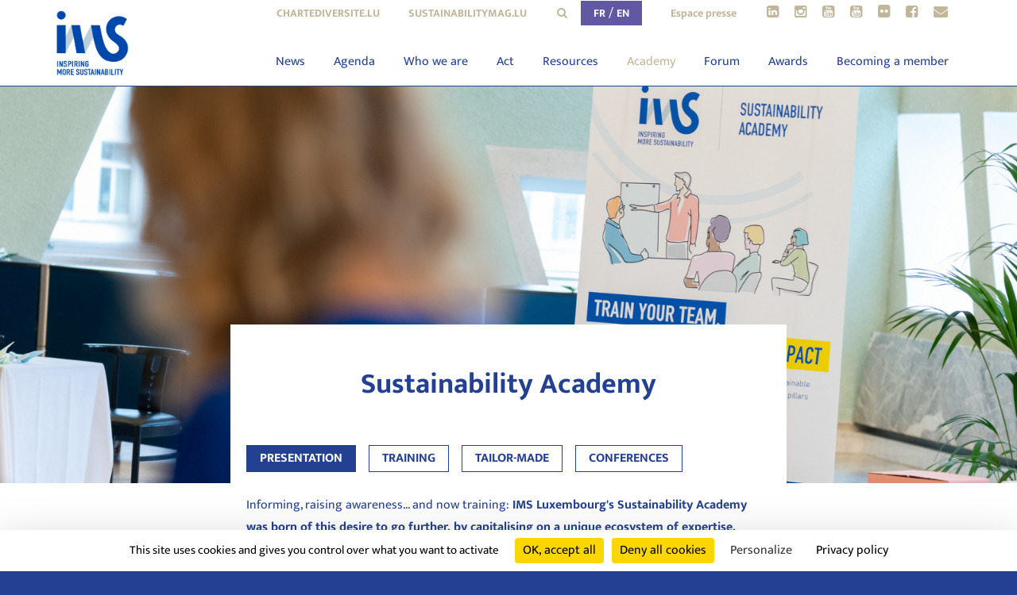

--- FILE ---
content_type: text/html; charset=UTF-8
request_url: https://imslux.lu/eng/sustainability-academy
body_size: 19483
content:
<!DOCTYPE html>
<html>
<head>
    <meta http-equiv="Content-Type" content="text/html; charset=utf-8" />
    <meta http-equiv="X-UA-Compatible" content="IE=edge">

    <meta name="google-site-verification" content=""/>

    <meta name="copyright" content="IMS Luxembourg"/>
    <meta name="author" content=""/>
    <meta name="description"
          content="Informing, raising awareness... and now training:&nbsp;IMS Luxembourg&#39;s Sustainability Academy was born of this desire to go further, by capitalising on a unique..."/>
    <meta name="keywords" content="RSE, CSR, RSE Luxembourg, Luxembourg, Responsabilité, Sociétale, Entreprises, Corporate, Social, Responsibility, Gouvernance"/>

    <meta property="og:title"
          content="Sustainability Academy - IMS Luxembourg"/>
    <meta property="og:type" content="website"/>
    <meta property="og:url" content="https://imslux.lu/eng/sustainability-academy"/>
    <meta property="og:image" content="https://imslux.lu/asset/4943/300/300"/>
    <meta property="og:site_name" content="IMS Luxembourg"/>
    <meta property="fb:admins" content=""/>
    <meta property="og:description"
          content="Informing, raising awareness... and now training:&nbsp;IMS Luxembourg&#39;s Sustainability Academy was born of this desire to go further, by capitalising on a unique..."/>

    
    <!-- Google Tag Manager -->
    <script>(function(w,d,s,l,i){w[l]=w[l]||[];w[l].push({'gtm.start':
    new Date().getTime(),event:'gtm.js'});var f=d.getElementsByTagName(s)[0],
    j=d.createElement(s),dl=l!='dataLayer'?'&l='+l:'';j.async=true;j.src=
    'https://www.googletagmanager.com/gtm.js?id='+i+dl;f.parentNode.insertBefore(j,f);
    })(window,document,'script','dataLayer','GTM-KC3NCBV');</script>
    <!-- End Google Tag Manager -->

    <meta name="viewport" content="width=device-width, initial-scale=1, user-scalable=no">
    <script src="https://cdnjs.cloudflare.com/ajax/libs/tarteaucitronjs/1.25.0/tarteaucitron.js" integrity="sha512-G0k6TFqc8+MpqnHFP3/SsFREZWo4p5nm+GqSHQIIq8Ir3t9KgU1bs31CJQ85Zq/u1M4fSNF1aWY+I46/7pdvzg==" crossorigin="anonymous" referrerpolicy="no-referrer"></script>
    <script src="https://cdnjs.cloudflare.com/ajax/libs/tarteaucitronjs/1.25.0/advertising.min.js" integrity="sha512-1SbEe0DNCBTG3nLNBHFpUhI7drc5dGj655gTQWmmSnRGSii3gOQ7SH/a74B1D4gVsFFeM2NrY9p1+XIjpD2URA==" crossorigin="anonymous" referrerpolicy="no-referrer"></script>
    <script src="https://cdnjs.cloudflare.com/ajax/libs/tarteaucitronjs/1.25.0/tarteaucitron.services.min.js" integrity="sha512-lWVF2a4taLWRjrd4os9vfkHGl1px1QGyC34vGyKIFlHz0n/iDvQZWS79Nj79TAnjDpyBJf0/aFQzd3Kg7IAZ+w==" crossorigin="anonymous" referrerpolicy="no-referrer"></script>
    <script src="https://cdnjs.cloudflare.com/ajax/libs/tarteaucitronjs/1.25.0/lang/tarteaucitron.fr.min.js" integrity="sha512-U+Z0qRdwRvIlbY2B+1O8IqiAo28d5dIZhNkM+fDnSigP2RbiD6+/SuZi1x3YKvJbvb9feCAiAwpuECVmkRkuCg==" crossorigin="anonymous" referrerpolicy="no-referrer"></script>
    <link rel="stylesheet" href="https://cdnjs.cloudflare.com/ajax/libs/tarteaucitronjs/1.25.0/css/tarteaucitron.min.css" integrity="sha512-DahHjAYl5leHe2p1sObdXgIDYYwUsQvKf3WAdd1fFgPpOZB0mz6wquiw6YmbvTPUJvGFXkIsiL4zEiDXt2OseQ==" crossorigin="anonymous" referrerpolicy="no-referrer" />

    <script type="text/javascript">
        console.log('tarteaucitron.js loaded');
        tarteaucitron.init({
            "privacyUrl": "/mentions-legales", /* Privacy policy url */

            "hashtag": "#tarteaucitron", /* Open the panel with this hashtag */
            "cookieName": "tarteaucitron", /* Cookie name */

            "orientation": "bottom", /* Banner position (top - bottom) */

            "showAlertSmall": false, /* Show the small banner on bottom right */
            "cookieslist": false, /* Show the cookie list */

            "closePopup": false, /* Show a close X on the banner */

            "showIcon": false, /* Show cookie icon to manage cookies */
            "iconPosition": "BottomRight", /* BottomRight, BottomLeft, TopRight and TopLeft */

            "adblocker": false, /* Show a Warning if an adblocker is detected */

            "DenyAllCta": true, /* Show the deny all button */
            "AcceptAllCta": true, /* Show the accept all button when highPrivacy on */
            "highPrivacy": true, /* HIGHLY RECOMMANDED Disable auto consent */

            "handleBrowserDNTRequest": false, /* If Do Not Track == 1, disallow all */

            "removeCredit": true, /* Remove credit link */
            "moreInfoLink": true, /* Show more info link */

            "useExternalCss": "{{ 'assets/css/app.min.css'|theme }}?{% if site_settings.assets_version %}{{ site_settings.assets_version }}{% else %}0{% endif %}", /* If false, the tarteaucitron.css file will be loaded */
            "useExternalJs": false, /* If false, the tarteaucitron.js file will be loaded */

            //"cookieDomain": ".my-multisite-domaine.fr", /* Shared cookie for multisite */

            "readmoreLink": "/page/legal-mentions", /* Change the default readmore link */

            "mandatory": true, /* Show a message about mandatory cookies */
        });

        var currentLanguage = document.documentElement.lang;
        window.tarteaucitronForceLanguage = currentLanguage;

    </script>

    <script>
        (tarteaucitron.job = tarteaucitron.job || []).push('gcmpersonalization');
        (tarteaucitron.job = tarteaucitron.job || []).push('gcmadstorage');
        (tarteaucitron.job = tarteaucitron.job || []).push('gcmanalyticsstorage');
        (tarteaucitron.job = tarteaucitron.job || []).push('gcmfunctionality');
        (tarteaucitron.job = tarteaucitron.job || []).push('gcmadsuserdata');
        (tarteaucitron.job = tarteaucitron.job || []).push('gcmsecurity');
    </script>
    <script src="https://cdnjs.cloudflare.com/ajax/libs/micromodal/0.4.10/micromodal.min.js"
            integrity="sha512-qcwcAul7d7yUcoz3MmQABiaGDa+gVkaDWgZX6wEd/z3I6z62nQCDW3EqioQG+O+QlGCpxmJLdH5snh4IaDPiPA=="
            crossorigin="anonymous" referrerpolicy="no-referrer"></script>

    <link rel="preconnect" href="https://fonts.gstatic.com">
    <style>
        /* devanagari */
        @font-face {
            font-family: 'Mukta';
            font-style: normal;
            font-weight: 300;
            font-display: swap;
            src: url(https://fonts.gstatic.com/s/mukta/v8/iJWHBXyXfDDVXbFqj2mc8WD07oB-98o.woff2) format('woff2');
            unicode-range: U+0900-097F, U+1CD0-1CF6, U+1CF8-1CF9, U+200C-200D, U+20A8, U+20B9, U+25CC, U+A830-A839, U+A8E0-A8FB;
        }

        /* latin-ext */
        @font-face {
            font-family: 'Mukta';
            font-style: normal;
            font-weight: 300;
            font-display: swap;
            src: url(https://fonts.gstatic.com/s/mukta/v8/iJWHBXyXfDDVXbFqj2mT8WD07oB-98o.woff2) format('woff2');
            unicode-range: U+0100-024F, U+0259, U+1E00-1EFF, U+2020, U+20A0-20AB, U+20AD-20CF, U+2113, U+2C60-2C7F, U+A720-A7FF;
        }

        /* latin */
        @font-face {
            font-family: 'Mukta';
            font-style: normal;
            font-weight: 300;
            font-display: swap;
            src: url(https://fonts.gstatic.com/s/mukta/v8/iJWHBXyXfDDVXbFqj2md8WD07oB-.woff2) format('woff2');
            unicode-range: U+0000-00FF, U+0131, U+0152-0153, U+02BB-02BC, U+02C6, U+02DA, U+02DC, U+2000-206F, U+2074, U+20AC, U+2122, U+2191, U+2193, U+2212, U+2215, U+FEFF, U+FFFD;
        }

        /* devanagari */
        @font-face {
            font-family: 'Mukta';
            font-style: normal;
            font-weight: 400;
            font-display: swap;
            src: url(https://fonts.gstatic.com/s/mukta/v8/iJWKBXyXfDDVXbnArXyw023e1Ik.woff2) format('woff2');
            unicode-range: U+0900-097F, U+1CD0-1CF6, U+1CF8-1CF9, U+200C-200D, U+20A8, U+20B9, U+25CC, U+A830-A839, U+A8E0-A8FB;
        }

        /* latin-ext */
        @font-face {
            font-family: 'Mukta';
            font-style: normal;
            font-weight: 400;
            font-display: swap;
            src: url(https://fonts.gstatic.com/s/mukta/v8/iJWKBXyXfDDVXbnPrXyw023e1Ik.woff2) format('woff2');
            unicode-range: U+0100-024F, U+0259, U+1E00-1EFF, U+2020, U+20A0-20AB, U+20AD-20CF, U+2113, U+2C60-2C7F, U+A720-A7FF;
        }

        /* latin */
        @font-face {
            font-family: 'Mukta';
            font-style: normal;
            font-weight: 400;
            font-display: swap;
            src: url(https://fonts.gstatic.com/s/mukta/v8/iJWKBXyXfDDVXbnBrXyw023e.woff2) format('woff2');
            unicode-range: U+0000-00FF, U+0131, U+0152-0153, U+02BB-02BC, U+02C6, U+02DA, U+02DC, U+2000-206F, U+2074, U+20AC, U+2122, U+2191, U+2193, U+2212, U+2215, U+FEFF, U+FFFD;
        }

        /* devanagari */
        @font-face {
            font-family: 'Mukta';
            font-style: normal;
            font-weight: 700;
            font-display: swap;
            src: url(https://fonts.gstatic.com/s/mukta/v8/iJWHBXyXfDDVXbF6iGmc8WD07oB-98o.woff2) format('woff2');
            unicode-range: U+0900-097F, U+1CD0-1CF6, U+1CF8-1CF9, U+200C-200D, U+20A8, U+20B9, U+25CC, U+A830-A839, U+A8E0-A8FB;
        }

        /* latin-ext */
        @font-face {
            font-family: 'Mukta';
            font-style: normal;
            font-weight: 700;
            font-display: swap;
            src: url(https://fonts.gstatic.com/s/mukta/v8/iJWHBXyXfDDVXbF6iGmT8WD07oB-98o.woff2) format('woff2');
            unicode-range: U+0100-024F, U+0259, U+1E00-1EFF, U+2020, U+20A0-20AB, U+20AD-20CF, U+2113, U+2C60-2C7F, U+A720-A7FF;
        }

        /* latin */
        @font-face {
            font-family: 'Mukta';
            font-style: normal;
            font-weight: 700;
            font-display: swap;
            src: url(https://fonts.gstatic.com/s/mukta/v8/iJWHBXyXfDDVXbF6iGmd8WD07oB-.woff2) format('woff2');
            unicode-range: U+0000-00FF, U+0131, U+0152-0153, U+02BB-02BC, U+02C6, U+02DA, U+02DC, U+2000-206F, U+2074, U+20AC, U+2122, U+2191, U+2193, U+2212, U+2215, U+FEFF, U+FFFD;
        }

        .accordion__item-content {
            display: none;
        }
    </style>

    <link rel="stylesheet" href="/css/vendors.min.css?132">
    <link rel="stylesheet" href="/css/main.min.css?132">
    <link rel="stylesheet" href="/vendor/micromodal.css">

    <link rel="apple-touch-icon" sizes="57x57" href="/apple-touch-icon.png">
    <link rel="shortcut icon" href="favicon.ico">
    <link rel="icon" type="image/png" sizes="32x32" href="/favicon.png">

    <!--[if lt IE 9]>
    <script src="/js/vendors/html5shiv.min.js"></script>
    <![endif]-->

    <script src="/js/vendors/modernizr.js"></script>

    <title>
        Sustainability Academy - IMS Luxembourg    </title>

    
</head>
<body class="frontend page-posts-display page-posts-display-49" data-js-module="pagePostsDisplay,pagePostsDisplay49">

<!--[if lt IE 8]>
<p class="browsehappy">You are using an <strong>outdated</strong> browser. Please <a href="http://browsehappy.com/">upgrade
    your browser</a> to improve your experience.</p>
<![endif]-->

    <!-- Google Tag Manager (noscript) -->
    <noscript><iframe src="https://www.googletagmanager.com/ns.html?id=GTM-KC3NCBV"
    height="0" width="0" style="display:none;visibility:hidden"></iframe></noscript>
    <!-- End Google Tag Manager (noscript) -->


<div id="search-form" class="search-form">
    <div class="search-form__wrapper">
        <div class="search-form__content">
            <form method="GET" action="/eng/search">
                <input class="search-form__input" type="text" name="q" placeholder="Entrez votre recherche..." />
            </form>
        </div>
    </div>
    <div class="search-form__btn-close" data-open-close-search>×</div>
</div>
<div class="wrapper" id="wrapper">

    <header class="header clearfix" id="header">

    <div class="container">

        <div class="row">

            <div class="col-md-12">

                <a class="header__branding" href="/eng">
                    <img src="/img/ims-logo-main-new.png?new" alt="IMS Luxembourg" />
                </a>

                <div class="header__nav">
                    <nav class="nav" id="nav-main">
    
    <ul>
                    <li class=" ">
                
                <a href="/eng/news">News</a>
                
                                
            </li>

                    <li class=" ">
                
                <a href="/eng/agenda">Agenda</a>
                
                                
            </li>

                    <li class=" has-subnav">
                
                <a href="/eng/qui-sommes-nous/presentation">Who we are</a>
                
                                    <ul class="subnav fallback">
                                                    <li><a target="" href="/eng/qui-sommes-nous/presentation">Presentation</a></li>
                                                    <li><a target="" href="/eng/qui-sommes-nous/equipe-ca">Team</a></li>
                                                    <li><a target="" href="/eng/qui-sommes-nous/conseil-d-administration">Board of Directors</a></li>
                                                    <li><a target="" href="/eng/qui-sommes-nous/les-membres">Our members</a></li>
                                                    <li><a target="" href="/eng/qui-sommes-nous/membres-associes">Associate members</a></li>
                                                    <li><a target="" href="/eng/qui-sommes-nous/partenaires-europeens">National Contact Point</a></li>
                                                    <li><a target="" href="/eng/qui-sommes-nous/jobs">Jobs</a></li>
                        
                    </ul>
                                
            </li>

                    <li class=" has-subnav">
                
                <a href="/eng/nos-activites/pole-de-specialites">Act</a>
                
                                    <ul class="subnav fallback">
                                                    <li><a target="" href="/eng/agir/people">People</a></li>
                                                    <li><a target="" href="/eng/agir/planet">Planet</a></li>
                                                    <li><a target="" href="/eng/agir/prosperity">Prosperity</a></li>
                                                    <li><a target="" href="/eng/nos-activites/pole-de-specialites">Center of expertise </a></li>
                                                    <li><a target="" href="/eng/agir/b-corp">B Corp</a></li>
                        
                    </ul>
                                
            </li>

                    <li class=" has-subnav">
                
                <a href="/eng/nos-activites/publications">Resources</a>
                
                                    <ul class="subnav fallback">
                                                    <li><a target="" href="/eng/nos-activites/publications">Publications</a></li>
                                                    <li><a target="" href="/eng/nos-activites/mags">Sustainability Mag</a></li>
                                                    <li><a target="" href="/eng/ressources/expositions">Exhibitions</a></li>
                                                    <li><a target="" href="/eng/ressources/podcasts">Podcasts</a></li>
                                                    <li><a target="" href="/eng/ressources/oceans-une-odyssee-photographique">Oceans, a photographic odyssey</a></li>
                        
                    </ul>
                                
            </li>

                    <li class=" has-subnav">
                
                <a href="/eng/sustainability-academy">Academy</a>
                
                                    <ul class="subnav fallback">
                                                    <li><a target="" href="/eng/academy/sustainability-academy">Sustainability Academy</a></li>
                        
                    </ul>
                                
            </li>

                    <li class=" has-subnav">
                
                <a href="/eng/luxembourg-sustainability-forum">Forum</a>
                
                                    <ul class="subnav fallback">
                                                    <li><a target="" href="/eng/luxembourg-sustainability-forum">Luxembourg Sustainability Forum</a></li>
                                                    <li><a target="" href="/eng/forum/les-editions-precedentes">Previous editions</a></li>
                        
                    </ul>
                                
            </li>

                    <li class=" has-subnav">
                
                <a href="/eng/diversity-awards">Awards</a>
                
                                    <ul class="subnav fallback">
                                                    <li><a target="" href="/eng/awards/sustainability-awards">Sustainability Awards</a></li>
                                                    <li><a target="" href="/eng/awards/diversity-awards">Diversity Awards</a></li>
                                                    <li><a target="_blank" href="https://antigaspi.lu/en/activities/the-good-fork-award/">The Good Fork 2026</a></li>
                        
                    </ul>
                                
            </li>

                    <li class=" has-subnav">
                
                <a href="/eng/devenir-membre/devenir-membre">Becoming a member</a>
                
                                    <ul class="subnav fallback">
                                                    <li><a target="" href="/eng/devenir-membre/devenir-membre">Becoming a member</a></li>
                                                    <li><a target="" href="/eng/devenir-membre/contactez-nous">Contact us</a></li>
                        
                    </ul>
                                
            </li>

            </ul>
    
</nav>                </div>

            </div>

        </div>

    </div>

</header>

<div class="sticky-header" id="sticky-header">

    <div class="sticky-header__branding">
        <a href="/eng">
            <img src="/img/ims-logo-main-new.png?new" alt="IMS Luxembourg" />
        </a>
    </div>

    <div class="sticky-header__content">
        Sustainability Academy        <a href="#" class="scroll-top">REMONTER ↑</a>
    </div>

</div>

    <div class="main">
        


<div class="article ">

        
        
        <div class="article__image">
            <div class="article__image-src bg-parallax lazy" data-original="https://imslux.lu/asset/4943/1600/800" style="background-image: url(/img/blank.gif);"></div>
        </div>
            
    <div class="article__card">

                
        
        <div class="article__header">

            
            
            <h1 class="article__title" >Sustainability Academy</h1>

            
            
            
        </div>

        <div class="article__body">
            
                <div class="tabs">

                    <ul class="tabs__nav">
                        <li>
                            <a class="button button--blue active tab-trigger"
                            href="#description"
                            data-tab-name="presentation" data-w-tab="0">
                                Presentation                            </a>
                        </li>

                                                                                    <li>
                                    <a class="button button--blue tab-trigger"
                                    href="#training"
                                    data-tab-name="training" data-w-tab="1">
                                        TRAINING                                    </a>
                                </li>
                                                                                                                <li>
                                    <a class="button button--blue tab-trigger"
                                    href="#tailor-made"
                                    data-tab-name="tailor-made" data-w-tab="2">
                                        tailor-made                                    </a>
                                </li>
                                                                                                                <li>
                                    <a class="button button--blue tab-trigger"
                                    href="#conferences"
                                    data-tab-name="conferences" data-w-tab="3">
                                        conferences                                    </a>
                                </li>
                                                                        </ul>

                    <div class="tabs__tab tab active" id="description">
                        <p>Informing, raising awareness... and now training:&nbsp;<strong>IMS Luxembourg&#39;s Sustainability Academy was born of this desire to go further, by capitalising on a unique ecosystem of expertise, organisations and companies committed to sustainable transition</strong>.<br />
&nbsp;<br />
Our training courses are in line with the projects supported by IMS, based on the three pillars of sustainability:</p>

<p style="margin-left: 40px;">People: <span style="text-align: justify;">Diversity &amp; Inclusion</span><span style="text-align: justify;">, Pride &amp; Inclusion,&nbsp;</span><span style="text-align: justify;">Health &amp; Wellbeing, Youth, Community Engagement</span><br />
Planet: Natural Resources &amp; Biodiversity, Waste Management, Climate Change<br />
Prosperity: Responsible Production &amp; Consumption, Social &amp; Solidarity Economy, Communication &amp; Reporting, Leadership &amp; Governance</p>

<p>All our training courses are led by&nbsp;<strong>top-level trainers and are designed to combine cutting-edge content, concrete input and practical application</strong>. They can be organised&nbsp;<strong>in-person or remotely</strong>,&nbsp;<strong>inter or intra companies</strong>.<br />
&nbsp;<br />
Find out more about what we offer:</p>

<ul>
	<li><a href="https://imslux.lu/eng/sustainability-academy#training">Inter-company training&nbsp;</a></li>
	<li><a href="https://imslux.lu/eng/sustainability-academy#tailor-made" target="_blank">Tailor-made to meet your specific needs</a></li>
	<li><a href="https://imslux.lu/eng/sustainability-academy#conferences" target="_blank">Conferences to raise awareness on a large scale</a></li>
</ul>

<p><em>The Sustainability Academy complies with the ISO 29993 standard, which guarantees the quality of training services outside the formal education framework.</em><br />
&nbsp;<br />
We regularly add to our catalogue.&nbsp;<a class="button" href="mailto:academy@imslux.lu"><strong>CONTACT US</strong></a>&nbsp;to find out more or to build your training programme together.</p>

<p>&nbsp;</p>

<p style="text-align: center;">academy@imslux.lu</p>
                    </div>

                    
                        <div class="tabs__tab tab" id="training">
                            <p><em><span class="text-orange">The training courses organised by IMS Luxembourg&#39;s Sustainability Academy are offered on an in-company and inter-company basis, either face-to-face or remotely.&nbsp;</span></em></p>

<p>&nbsp;</p>

<h3>E-learning training</h3>

<p>Discover our e-learning:<a href="https://imslux.lu/eng/news/768_decouvrez-le-e-learning-les-fondamentaux-de-la-rse" target="_blank">&nbsp;&quot;Introduction to CSR&quot;</a></p>

<p>&nbsp;</p>

<h3>In-company training</h3>

<p>Organised within your organisation for your employees. They are designed to meet your specific needs in terms of training on sustainability topics.&nbsp;</p>

<p>More info on &quot;TAILOR-MADE&quot; tab or&nbsp;<a href="mailto:academy@imslux.lu">contact us</a> for a list of training courses on offer.</p>

<p>&nbsp;</p>

<h3>Inter-company training</h3>

<div>These training courses are organised online <em>(1h30)</em> or in person&nbsp;<em>(3h)</em> depending on the subjects on the following dates <em>(to register, please click on the course of your choice)</em>:</div>

<p><b>January 2026</b></p>

<ul>
	<li><em>&agrave; venir</em></li>
</ul>

<p>&nbsp;</p>

<div><span class="text-orange"><em>A preferential rate will be applied to <a href="https://imslux.lu/eng/qui-sommes-nous/les-membres" target="_blank">IMS members</a>. To benefit from this, first check that your company is a member and then register with your professional email.</em></span></div>

<div>&nbsp;</div>

<div>&nbsp;</div>

<div>&nbsp;</div>
                        </div>

                    
                        <div class="tabs__tab tab" id="tailor-made">
                            <p>The Sustainability Academy&nbsp;offers a range of ready-to-deliver training courses designed to build internal capacity within organisations committed to sustainable transformation.</p>

<p><strong>Available in an in-company format, these training courses are tailored to your specific needs, providing your teams with concrete, interactive support, structured around the People, Planet and Prosperity pillars.</strong></p>

<p>Browse our training offer by theme to find the best fit for your organisation&rsquo;s goals.</p>

<p style="text-align: center;"><img alt="" src="https://imslux.lu/files/Academy/Mapping2025.png" style="width: 200px; height: 200px; margin: 15px;" /></p>

<p style="text-align: center;"><a class="button" href="mailto:academy@imslux.lu">contact us</a></p>

<p style="text-align: center;">&nbsp;</p>

<div class="accordion__item">
<div class="accordion__item-title" data-accordion-title="">DIVERSITY &amp; INCLUSION
<div class="accordion__item-arrow"><img src="/img/accordion-arrow-down.png" /></div>
</div>

<div class="accordion__item-content" data-accordion-body="">
<p>What do we need to understand about disability to pursue an effective inclusion policy in business (FR) Gwenael Berth&eacute;l&eacute;m&eacute; Saudreau</p>

<p>Disability at work &ndash; virtual reality (FR/EN) - Jean Baptiste Thiry</p>

<p>Disability raising awareness (FR/EN) - Alexia Merel</p>

<p>Neurodiversity raising awareness (FR/EN) - Alexia Merel</p>

<p>Inclusion fresco (FR/EN) - Priscilia Talbot</p>

<p>Let&#39;s play Equal (FR/EN) - Melissa Talbot</p>

<p>Diversity &amp; Inclusion raising awareness (FR/EN) - Priscilia Talbot</p>

<p>Coming out in business: issues &amp; best practices (FR/EN) - Manon P&eacute;zot</p>

<p>LGBTQIA+ Inclusion in business : strategies &amp; best practices (FR/EN) - Manon P&eacute;zot</p>

<p>Rainbow washing vs. Authentic inclusion: understanding and adapting (FR/EN) - Manon P&eacute;zot</p>

<p>Inclusive leadership and LGBTQIA+ employees (FR/EN) - Manon P&eacute;zot</p>

<p>Trans identity in business: understanding, supporting and including (FR/EN) - Manon P&eacute;zot</p>

<p>&nbsp;</p>
</div>
</div>

<div class="accordion__item">
<div class="accordion__item-title" data-accordion-title="">HEALTH &amp; WELLBEING
<div class="accordion__item-arrow"><img src="/img/accordion-arrow-down.png" /></div>
</div>

<div class="accordion__item-content" data-accordion-body="">
<p>Stereotypes &amp; cognitive biases (FR/EN) - Gaetan de Lavilleon</p>

<p>The collaboration game (FR/EN) - Gaetan de Lavilleon</p>

<p>The motivation game (FR/EN) - Gaetan de Lavilleon</p>

<p>Rethink your homework organization (FR) - Gaetan de Lavilleon</p>

<p>Regulate your daily cognitive load (FR/EN) - Gaetan de Lavilleon</p>

<p>Preserve the mental load and cognitive resources of your employees (FR/EN ) - Gaetan de Lavilleon</p>

<p>Manage differently thanks to effective feedback (FR) - Gaetan de Lavilleon</p>

<p>Raising awareness of different type of harassment (FR/EN) - Penda Fall</p>

<p>QVCT Escape game : immersion &amp; discovery (FR/EN) - Odette Sangar&eacute;</p>

<p>Menopause: workshop with tools that can be applied to everyday life (FR/EN) - Odette Sangar&eacute;</p>

<p>Addictions: understanding &amp; addressing occupational risks (FR/EN) - Odette Sangar&eacute;</p>

<p>Diversity, Inclusion and Neurodiversity: raising awareness without stigmatising (FR/EN) - Odette Sangar&eacute;</p>

<p>Work life balance (FR/EN) - Odette Sangar&eacute;</p>

<p>Preventing psychosocial risks: working together and tackling the root causes (FR/EN) - Odette Sangar&eacute;</p>

<p>&nbsp;</p>
</div>
</div>

<div class="accordion__item">
<div class="accordion__item-title" data-accordion-title="">HUMAN RESOURCES &amp; SUSTAINABILITY
<div class="accordion__item-arrow"><img src="/img/accordion-arrow-down.png" /></div>
</div>

<div class="accordion__item-content" data-accordion-body="">
<p>The basics of integrating HR Management into sustainable development (FR/EN) - Severine Schwander</p>

<p>The HR function and sustainable development strategy (FR/EN) - Severine Schwander</p>

<p>Management of atypical talents (FR/EN) - Severine Schwander</p>

<p>Managing emotions at the HR department level (FR/EN) - Severine Schwander</p>

<p>HR : supporting people with disabilities &nbsp;(FR/EN) - Severine Schwander</p>

<p>Understand and apply Diversity and internal governance requirements (FR/EN) - Alexia Merel</p>

<p>Make your training efforts sustainable (FR/EN) - Antje Holst</p>
</div>
</div>

<div class="accordion__item">
<div class="accordion__item-title" data-accordion-title="">CLIMATE CHANGE
<div class="accordion__item-arrow"><img src="/img/accordion-arrow-down.png" /></div>
</div>

<div class="accordion__item-content" data-accordion-body="">
<p>Climate fresco (EN/FR) - ESE</p>
</div>
</div>

<div class="accordion__item">
<div class="accordion__item-title" data-accordion-title="">NATURAL RESOURCES &amp; BIODIVERSITY
<div class="accordion__item-arrow"><img src="/img/accordion-arrow-down.png" /></div>
</div>

<div class="accordion__item-content" data-accordion-body="">
<p>&nbsp;</p>
</div>
</div>

<div class="accordion__item">
<div class="accordion__item-title" data-accordion-title="">RESPONSIBLE PRODUCTION &amp; CONSUMPTION
<div class="accordion__item-arrow"><img src="/img/accordion-arrow-down.png" /></div>
</div>

<div class="accordion__item-content" data-accordion-body="">
<p>Supply chain and decarbonization objectives (FR) - Sandrine Grumberg</p>

<p>Sustainable, responsible purchasing - Discovery(FR) - Sandrine Grumberg</p>

<p>Supply Chain and Human rights objectives (FR) - Sandrine Grumberg</p>

<p>Introduction to sustainable digital technology in organization (FR/EN) - Auban Derreumaux</p>

<p>Initiate a sustainable digital approach within your organization (FR/EN) - Auban Derreumaux</p>

<p>Digital Clean Up (FR/EN) - Celia Vadala</p>
</div>
</div>

<div class="accordion__item">
<div class="accordion__item-title" data-accordion-title="">LEADERSHIP &amp; GOVERNANCE
<div class="accordion__item-arrow"><img src="/img/accordion-arrow-down.png" /></div>
</div>

<div class="accordion__item-content" data-accordion-body="">
<p>Disability &amp; Business, an economic approach (FR) - Gwenael Bertheleme Saudreau</p>

<p>The fundamentals of CSR (FR/EN) - Penda Fall</p>

<p>CSR Fresco (FR) - Gwenael Bertheleme Saudreau</p>

<p>E Learning CSR (FR/EN/GER)</p>

<p>E Learning Human Rights (FR/EN/GER)</p>

<p>How to drive changein your team (FR/EN) - Antje Holst</p>

<p>Stakeholder engagement and responsible communication (FR/ EN) - Beautiful green</p>

<p>The new B Corp standard (FR/EN) - Beautiful green</p>

<p>&nbsp;</p>
</div>
</div>

<div class="accordion__item">
<div class="accordion__item-title" data-accordion-title="">COMMUNICATION &amp; REPORTING
<div class="accordion__item-arrow"><img src="/img/accordion-arrow-down.png" /></div>
</div>

<div class="accordion__item-content" data-accordion-body="">
<p style="background-color: rgb(255, 255, 255);">Greenwashing (EN/ FR)</p>

<p style="background-color: rgb(255, 255, 255);">Responsible communication (FR/EN)</p>

<p style="background-color: rgb(255, 255, 255);">Responsible Marketing (FR/EN)</p>

<p style="background-color: rgb(255, 255, 255);">Events fresco (FR/LU) - Netty Thines</p>
</div>
</div>

<div class="accordion__item">
<div class="accordion__item-title" data-accordion-title="">ARTIFICIAL INTELLIGENCE &amp; SUSTAINABILITY
<div class="accordion__item-arrow"><img src="/img/accordion-arrow-down.png" /></div>
</div>
</div>

<p>Trainings to come. Do not hesitate to contact us.</p>

<p style="text-align: center;"><a class="button" href="mailto:academy@imslux.lu">contact us</a></p>

<p style="text-align: center;">-</p>
                        </div>

                    
                        <div class="tabs__tab tab" id="conferences">
                            <p class="article__introduction-bottom">Inspiring conferences to engage your teams</p>

<p>The Sustainability Academy by IMS Luxembourg now offers a conference format to support companies in their sustainable transition.</p>

<p>Host one of our referenced speakers for a powerful, accessible and tailor-made event within your organisation.</p>

<p>Raise awareness, inspire, mobilise: our experts cover key topics across the three pillars of sustainability: People, Planet, Prosperity</p>

<p>&nbsp;</p>

<p style="text-align: center;"><a class="button" href="mailto:academy@imslux.lu">contact us</a></p>

<p style="text-align: center;">&nbsp;</p>

<table align="center" border="0" cellpadding="1" cellspacing="1" style="height: 300px; width: 650px;">
	<tbody>
		<tr>
			<td>
			<p><a href="https://imslux.lu/files/Academy/Anais_Abchar_bio.pdf" target="_blank"><img alt="" src="https://imslux.lu/files/Academy/Ana%C3%AFs%20Abchar.png" style="width: 200px; height: 200px;" /></a></p>

			<p><a href="http://imslux.lu/files/Academy/Anais_Abchar_bio.pdf" target="_blank"><strong>Ana&iuml;s Abchar</strong></a><br />
			Founder of<br />
			l&#39;Institut Citoyen</p>
			</td>
			<td>
			<p><a href="https://imslux.lu/files/Academy/Marcus_Muller_bio.pdf" target="_blank"><img alt="" src="https://imslux.lu/files/Academy/Marcus%20Muller.png" style="width: 200px; height: 200px;" /></a></p>

			<p><a href="http://imslux.lu/files/Academy/Marcus_Muller_bio.pdf" target="_blank"><strong>Marcus B. Muller</strong></a><br />
			Professor in<br />
			Management</p>
			</td>
			<td>
			<p><a href="https://imslux.lu/files/Academy/Laetitia_Charaux_bio.pdf" target="_blank"><img alt="" src="https://imslux.lu/files/Academy/Laetitia%20Charaux.png" style="width: 200px; height: 200px;" /></a></p>

			<p><a href="http://imslux.lu/files/Academy/Laetitia_Charaux_bio.pdf" target="_blank"><strong>Laetitia Charaux</strong></a><br />
			President of<br />
			Centre LGBTIQ+ Cigale</p>
			</td>
		</tr>
		<tr>
			<td>
			<p><a href="https://imslux.lu/files/Academy/Samuel_Nowakowski_bio.pdf" target="_blank"><img alt="" src="https://imslux.lu/files/Academy/Samuel%20Nowakowski.png" style="width: 200px; height: 200px;" /></a></p>

			<p><a href="http://imslux.lu/files/Academy/Samuel_Nowakowski_bio.pdf" target="_blank"><strong>Samuel Nowakowski</strong></a><br />
			Professor HDR<br />
			at the University of Lorraine</p>
			</td>
			<td>
			<p><a href="https://imslux.lu/files/Academy/Caroline_Pultz_bio.pdf" target="_blank"><img alt="" src="https://imslux.lu/files/Academy/Caroline%20Pultz.png" style="width: 200px; height: 200px;" /></a></p>

			<p><a href="http://imslux.lu/files/Academy/Caroline_Pultz_bio.pdf" target="_blank"><strong>Caroline Pultz</strong></a><br />
			Innovative explorer<br />
			Low-Tech</p>
			</td>
			<td>
			<p><a href="https://imslux.lu/files/Academy/Alexis_Rosenfeld_bio.pdf" target="_blank"><img alt="" src="https://imslux.lu/files/Academy/Alexis%20Rosenfeld.png" style="width: 200px; height: 200px;" /></a></p>

			<p><a href="http://imslux.lu/files/Academy/Alexis_Rosenfeld_bio.pdf" target="_blank"><strong>Alexis Rosenfeld</strong></a><br />
			Professional diver,<br />
			photographer and explorer</p>
			</td>
		</tr>
		<tr>
			<td>
			<p><a href="https://imslux.lu/files/Academy/Isabelle_Rouhan_bio.pdf" target="_blank"><img alt="" src="https://imslux.lu/files/Academy/IsabelleRouhan.png" style="width: 200px; height: 200px;" /></a></p>

			<p><a href="http://imslux.lu/files/Academy/Isabelle_Rouhan_bio.pdf" target="_blank"><strong>Isabelle Rouhan</strong></a><br />
			President of<br />
			Colibri Talent</p>
			</td>
			<td>
			<p><a href="https://imslux.lu/files/Academy/Caroline_SauvajolRialland_bio.pdf" target="_blank"><img alt="" src="https://imslux.lu/files/Academy/Caroline_rond.png" style="width: 200px; height: 200px;" /></a></p>

			<p><a href="http://imslux.lu/files/Academy/Caroline_SauvajolRialland_bio.pdf" target="_blank"><strong>Caroline Sauvajol-Rialland</strong></a><br />
			Founder of&nbsp;<br />
			SOCOMMENT</p>
			</td>
			<td>
			<p><a href="https://imslux.lu/files/Academy/Michael_Stuber_bio.pdf" target="_blank"><img alt="" src="https://imslux.lu/files/Academy/Michael_rond.png" style="width: 200px; height: 200px;" /></a></p>

			<p><a href="http://imslux.lu/files/Academy/Michael_Stuber_bio.pdf" target="_blank"><strong>Michael Stuber</strong></a><br />
			Diversity and Inclusion<br />
			Engineer</p>
			</td>
		</tr>
		<tr>
			<td>
			<p><a href="https://imslux.lu/files/Academy/PierreEric_Sutter_bio.pdf" target="_blank"><img alt="" src="https://imslux.lu/files/Academy/Pierre-eric-sutter%20originale.png" style="width: 200px; height: 200px;" /></a></p>

			<p><a href="http://imslux.lu/files/Academy/PierreEric_Sutter_bio.pdf" target="_blank"><strong>Pierre-Eric Sutter</strong></a><br />
			mars-lab CEO</p>
			</td>
			<td>
			<p><a href="https://imslux.lu/files/Academy/Nancy_Thomas_bio.pdf" target="_blank"><img alt="" src="https://imslux.lu/files/Academy/2025_Nancy.png" style="width: 200px; height: 200px;" /></a></p>

			<p><a href="http://imslux.lu/files/Academy/Nancy_Thomas_bio.pdf" target="_blank"><strong>Nancy Thomas</strong></a><br />
			Director<br />
			IMS Luxembourg</p>
			</td>
			<td>&nbsp;</td>
		</tr>
	</tbody>
</table>

<p>&nbsp;</p>

<p>&nbsp;</p>

<p>&nbsp;</p>
                        </div>

                    
                </div>

            
            
        </div>

        <!--Related projects-->

        

        
        
        <div class="article__share-container">
                    </div>

        <div class="related-event__container">

            

            
                
                
                
                
            
        </div>

    </div>

</div>

<!--Card for Zero Plastic-->




    <div class="card-item mfp-hide mfp-with-anim" id="card-1">

        <!--<div class="card-item__close"><a data-card-close href="#"><i class="fa fa-times"></i></a></div>-->
        
        <div class="card-item__wrapper">

            <h3 class="card-item__title"></h3>
            
            <div class="card-item__thumbnail">
                <img alt="" src="https://imslux.lu/asset/1660/610/407?fw" />
            </div>
            
            <div class="card-item__content">

                <div class="card-item__rate">
                    <ul>
                        <li><p>Temps                      
                                                                                                                                                <span><i class="fa fa-star"></i><i class="fa fa-star"></i></i><i class="fa fa-star"></i></span></p>
                                                    </li>

                        <li><p>Difficulté
                                                                                                                    <span><i class="fa fa-star"></i><i class="fa fa-star"></i><i class="fa fa-star-o"></i></span></p>
                                                                                </li>

                        <li><p>Coût
                                                                                                                                                <span><i class="fa fa-star"></i><i class="fa fa-star"></i></i><i class="fa fa-star"></i></span></p>
                                                    </li>
                        
                    </ul>
                </div>

                <p></p>

            </div>

        </div>

    </div>

 
    </div>

    
<div class="pre-header">

    <div class="container">

        <nav class="pre-header__nav pre-header__external-links">
        <a target="_blank" href="https://chartediversite.lu">chartediversite.lu</a>
        <a target="_blank" href="https://sustainabilitymag.lu/">sustainabilitymag.lu</a>
        </nav>

        <nav class="pre-header__nav pre-header__tools-links">

            <form class="pre-header__search search-box" method="GET" action="/eng/search">
                <a data-open-close-search class="search-box__link" data-search-icon href="#"><i class="fa fa-search"></i></a>
                <!--<input id="search-js" class="search-box__input" type="text" name="q" />-->
            </form>

            <div class="pre-header__lang-switcher">
                <a class="" href="https://imslux.lu/fra/sustainability-academy">FR</a> / <a class="active" href="https://imslux.lu/eng/sustainability-academy">EN</a>            </div>
            <a class="pre-header__press-links" href="/eng/espace-presse">Espace presse</a>
        </nav>

        <nav class="pre-header__nav pre-header__social-links social-links-main">
            <a target="_blank" href="https://www.linkedin.com/company/imsluxembourg"><i class="fa fa-linkedin-square"></i></a>
            <a target="_blank" href="https://www.instagram.com/imsluxembourg/"><i class="fa fa-instagram"></i></a>
            <a target="_blank" href="https://www.youtube.com/channel/UC_bo4pZMJBy-FyHkIBT7VqQ"><i class="fa fa-youtube-square"></i></a>
            <a target="_blank" href="https://www.youtube.com/channel/UCv0Dp_dFPZInm7BsulxCYpw"><i class="fa fa-youtube-square"></i></a>
            <a target="_blank" href="https://www.flickr.com/photos/imsluxembourg/albums"><i class="fa fa-flickr"></i></a>
            <a target="_blank" href="https://www.facebook.com/IMS-Luxembourg-170747249773023/"><i class="fa fa-facebook-square"></i></a>
            <a href="#" onclick="jQuery('#popup_newsletter').openPopup(); return false;"><i class="fa fa-envelope"></i></a>
        </nav>

    </div>

</div>

    
<div class="featured-members">

    <div style="padding: 0 20px;">

        <div class="row">

            <div class="col-md-12">

                <h3 class="text-left">They are members</h3>

                <div class="featured-members__logos members-logos">

                    
                        
                            <div class="slide">
                                <a class="featured-members__link slide" href="/eng/qui-sommes-nous/les-membres/241_dechert-llp">
                                    <img loading="lazy" alt="Dechert LLP" src="https://imslux.lu/asset/2655/150/150?fw" />
                                </a>
                            </div>

                        
                    
                        
                            <div class="slide">
                                <a class="featured-members__link slide" href="/eng/qui-sommes-nous/les-membres/133_cmcm">
                                    <img loading="lazy" alt="CMCM" src="https://imslux.lu/asset/4296/150/150?fw" />
                                </a>
                            </div>

                        
                    
                        
                            <div class="slide">
                                <a class="featured-members__link slide" href="/eng/qui-sommes-nous/les-membres/195_abalone-group">
                                    <img loading="lazy" alt="Abalone Group" src="https://imslux.lu/asset/1884/150/150?fw" />
                                </a>
                            </div>

                        
                    
                        
                            <div class="slide">
                                <a class="featured-members__link slide" href="/eng/qui-sommes-nous/les-membres/101_victor-buck-services">
                                    <img loading="lazy" alt="Victor Buck Services" src="https://imslux.lu/asset/176/150/150?fw" />
                                </a>
                            </div>

                        
                    
                        
                            <div class="slide">
                                <a class="featured-members__link slide" href="/eng/qui-sommes-nous/les-membres/332_cocottes-srb-lux">
                                    <img loading="lazy" alt="Cocottes (SRB LUX)" src="https://imslux.lu/asset/4176/150/150?fw" />
                                </a>
                            </div>

                        
                    
                        
                            <div class="slide">
                                <a class="featured-members__link slide" href="/eng/qui-sommes-nous/les-membres/312_on-perfekt">
                                    <img loading="lazy" alt="on.perfekt" src="https://imslux.lu/asset/4676/150/150?fw" />
                                </a>
                            </div>

                        
                    
                        
                            <div class="slide">
                                <a class="featured-members__link slide" href="/eng/qui-sommes-nous/les-membres/260_british-chamber-of-commerce-for-luxembourg">
                                    <img loading="lazy" alt="British Chamber of Commerce for Luxembourg" src="https://imslux.lu/asset/2883/150/150?fw" />
                                </a>
                            </div>

                        
                    
                        
                            <div class="slide">
                                <a class="featured-members__link slide" href="/eng/qui-sommes-nous/les-membres/339_baloise-vie-luxembourg-baloise-assurances-luxembourg">
                                    <img loading="lazy" alt="Baloise Vie Luxembourg / Baloise Assurances Luxembourg" src="https://imslux.lu/asset/4323/150/150?fw" />
                                </a>
                            </div>

                        
                    
                        
                            <div class="slide">
                                <a class="featured-members__link slide" href="/eng/qui-sommes-nous/les-membres/69_leasys">
                                    <img loading="lazy" alt="Leasys" src="https://imslux.lu/asset/3566/150/150?fw" />
                                </a>
                            </div>

                        
                    
                        
                            <div class="slide">
                                <a class="featured-members__link slide" href="/eng/qui-sommes-nous/les-membres/297_baker-mc-kenzie">
                                    <img loading="lazy" alt="Baker mc Kenzie" src="https://imslux.lu/asset/3589/150/150?fw" />
                                </a>
                            </div>

                        
                    
                        
                            <div class="slide">
                                <a class="featured-members__link slide" href="/eng/qui-sommes-nous/les-membres/150_moovee">
                                    <img loading="lazy" alt="Moovee" src="https://imslux.lu/asset/1289/150/150?fw" />
                                </a>
                            </div>

                        
                    
                        
                            <div class="slide">
                                <a class="featured-members__link slide" href="/eng/qui-sommes-nous/les-membres/22_banque-et-caisse-d-epargne-de-l-etat">
                                    <img loading="lazy" alt="Banque et Caisse d'Epargne de l'Etat" src="https://imslux.lu/asset/4920/150/150?fw" />
                                </a>
                            </div>

                        
                    
                        
                            <div class="slide">
                                <a class="featured-members__link slide" href="/eng/qui-sommes-nous/les-membres/166_bonn-steichen-partners">
                                    <img loading="lazy" alt="Bonn Steichen & Partners" src="https://imslux.lu/asset/1579/150/150?fw" />
                                </a>
                            </div>

                        
                    
                        
                            <div class="slide">
                                <a class="featured-members__link slide" href="/eng/qui-sommes-nous/les-membres/230_luxembourg-convention-bureau">
                                    <img loading="lazy" alt="Luxembourg Convention Bureau" src="https://imslux.lu/asset/4685/150/150?fw" />
                                </a>
                            </div>

                        
                    
                        
                            <div class="slide">
                                <a class="featured-members__link slide" href="/eng/qui-sommes-nous/les-membres/289_ca-hub-luxembourg-le-village-by-ca-luxembourg">
                                    <img loading="lazy" alt="CA Hub@Luxembourg (Le Village by CA Luxembourg)" src="https://imslux.lu/asset/3470/150/150?fw" />
                                </a>
                            </div>

                        
                    
                        
                            <div class="slide">
                                <a class="featured-members__link slide" href="/eng/qui-sommes-nous/les-membres/92_sources-rosport">
                                    <img loading="lazy" alt="Sources Rosport" src="https://imslux.lu/asset/167/150/150?fw" />
                                </a>
                            </div>

                        
                    
                        
                            <div class="slide">
                                <a class="featured-members__link slide" href="/eng/qui-sommes-nous/les-membres/337_3impax">
                                    <img loading="lazy" alt="3impax" src="https://imslux.lu/asset/4282/150/150?fw" />
                                </a>
                            </div>

                        
                    
                        
                            <div class="slide">
                                <a class="featured-members__link slide" href="/eng/qui-sommes-nous/les-membres/18_axa">
                                    <img loading="lazy" alt="AXA" src="https://imslux.lu/asset/1309/150/150?fw" />
                                </a>
                            </div>

                        
                    
                        
                            <div class="slide">
                                <a class="featured-members__link slide" href="/eng/qui-sommes-nous/les-membres/257_orange-communications-luxembourg">
                                    <img loading="lazy" alt="Orange Communications Luxembourg" src="https://imslux.lu/asset/2834/150/150?fw" />
                                </a>
                            </div>

                        
                    
                        
                            <div class="slide">
                                <a class="featured-members__link slide" href="/eng/qui-sommes-nous/les-membres/168_ansamble">
                                    <img loading="lazy" alt="Ansamble" src="https://imslux.lu/asset/2443/150/150?fw" />
                                </a>
                            </div>

                        
                    
                        
                            <div class="slide">
                                <a class="featured-members__link slide" href="/eng/qui-sommes-nous/les-membres/265_novotel-suites-luxembourg">
                                    <img loading="lazy" alt="Novotel Suites Luxembourg" src="https://imslux.lu/asset/2887/150/150?fw" />
                                </a>
                            </div>

                        
                    
                        
                            <div class="slide">
                                <a class="featured-members__link slide" href="/eng/qui-sommes-nous/les-membres/347_comply">
                                    <img loading="lazy" alt="Comply" src="https://imslux.lu/asset/4531/150/150?fw" />
                                </a>
                            </div>

                        
                    
                        
                            <div class="slide">
                                <a class="featured-members__link slide" href="/eng/qui-sommes-nous/les-membres/68_landimmo-real-estate">
                                    <img loading="lazy" alt="Landimmo Real Estate" src="https://imslux.lu/asset/3087/150/150?fw" />
                                </a>
                            </div>

                        
                    
                        
                            <div class="slide">
                                <a class="featured-members__link slide" href="/eng/qui-sommes-nous/les-membres/305_centre-hospitalier-de-luxembourg">
                                    <img loading="lazy" alt="Centre Hospitalier de Luxembourg" src="https://imslux.lu/asset/3636/150/150?fw" />
                                </a>
                            </div>

                        
                    
                        
                            <div class="slide">
                                <a class="featured-members__link slide" href="/eng/qui-sommes-nous/les-membres/223_innov-iction">
                                    <img loading="lazy" alt="Innov'ICTion" src="https://imslux.lu/asset/2405/150/150?fw" />
                                </a>
                            </div>

                        
                    
                        
                            <div class="slide">
                                <a class="featured-members__link slide" href="/eng/qui-sommes-nous/les-membres/279_itx-luxembourg">
                                    <img loading="lazy" alt="ITX Luxembourg" src="https://imslux.lu/asset/3275/150/150?fw" />
                                </a>
                            </div>

                        
                    
                        
                            <div class="slide">
                                <a class="featured-members__link slide" href="/eng/qui-sommes-nous/les-membres/229_aremis-luxembourg">
                                    <img loading="lazy" alt="Aremis Luxembourg" src="https://imslux.lu/asset/4681/150/150?fw" />
                                </a>
                            </div>

                        
                    
                        
                            <div class="slide">
                                <a class="featured-members__link slide" href="/eng/qui-sommes-nous/les-membres/29_caceis-bank">
                                    <img loading="lazy" alt="CACEIS Bank" src="https://imslux.lu/asset/111/150/150?fw" />
                                </a>
                            </div>

                        
                    
                        
                            <div class="slide">
                                <a class="featured-members__link slide" href="/eng/qui-sommes-nous/les-membres/298_lux-airport-societe-de-l-aeroport-de-luxembourg">
                                    <img loading="lazy" alt="Lux Airport (Société de l'Aéroport de Luxembourg)" src="https://imslux.lu/asset/3590/150/150?fw" />
                                </a>
                            </div>

                        
                    
                        
                            <div class="slide">
                                <a class="featured-members__link slide" href="/eng/qui-sommes-nous/les-membres/149_oree">
                                    <img loading="lazy" alt="Orée" src="https://imslux.lu/asset/1276/150/150?fw" />
                                </a>
                            </div>

                        
                    
                        
                            <div class="slide">
                                <a class="featured-members__link slide" href="/eng/qui-sommes-nous/les-membres/352_aresto">
                                    <img loading="lazy" alt="ARESTO" src="https://imslux.lu/asset/4686/150/150?fw" />
                                </a>
                            </div>

                        
                    
                        
                            <div class="slide">
                                <a class="featured-members__link slide" href="/eng/qui-sommes-nous/les-membres/306_keter-luxembourg">
                                    <img loading="lazy" alt="Keter Luxembourg" src="https://imslux.lu/asset/3637/150/150?fw" />
                                </a>
                            </div>

                        
                    
                        
                            <div class="slide">
                                <a class="featured-members__link slide" href="/eng/qui-sommes-nous/les-membres/217_dla-piper">
                                    <img loading="lazy" alt="DLA Piper" src="https://imslux.lu/asset/2264/150/150?fw" />
                                </a>
                            </div>

                        
                    
                        
                            <div class="slide">
                                <a class="featured-members__link slide" href="/eng/qui-sommes-nous/les-membres/237_streff">
                                    <img loading="lazy" alt="Streff" src="https://imslux.lu/asset/2552/150/150?fw" />
                                </a>
                            </div>

                        
                    
                        
                            <div class="slide">
                                <a class="featured-members__link slide" href="/eng/qui-sommes-nous/les-membres/214_ogier">
                                    <img loading="lazy" alt="Ogier" src="https://imslux.lu/asset/2073/150/150?fw" />
                                </a>
                            </div>

                        
                    
                        
                            <div class="slide">
                                <a class="featured-members__link slide" href="/eng/qui-sommes-nous/les-membres/102_ville-de-luxembourg">
                                    <img loading="lazy" alt="Ville de Luxembourg" src="https://imslux.lu/asset/177/150/150?fw" />
                                </a>
                            </div>

                        
                    
                        
                            <div class="slide">
                                <a class="featured-members__link slide" href="/eng/qui-sommes-nous/les-membres/66_la-luxembourgeoise">
                                    <img loading="lazy" alt="LA LUXEMBOURGEOISE" src="https://imslux.lu/asset/143/150/150?fw" />
                                </a>
                            </div>

                        
                    
                        
                            <div class="slide">
                                <a class="featured-members__link slide" href="/eng/qui-sommes-nous/les-membres/188_snakke-co">
                                    <img loading="lazy" alt="Snakke & Co." src="https://imslux.lu/asset/4679/150/150?fw" />
                                </a>
                            </div>

                        
                    
                        
                            <div class="slide">
                                <a class="featured-members__link slide" href="/eng/qui-sommes-nous/les-membres/141_deveco">
                                    <img loading="lazy" alt="Deveco" src="https://imslux.lu/asset/1947/150/150?fw" />
                                </a>
                            </div>

                        
                    
                        
                            <div class="slide">
                                <a class="featured-members__link slide" href="/eng/qui-sommes-nous/les-membres/322_adveci-advisors">
                                    <img loading="lazy" alt="adVeci Advisors" src="https://imslux.lu/asset/3808/150/150?fw" />
                                </a>
                            </div>

                        
                    
                        
                            <div class="slide">
                                <a class="featured-members__link slide" href="/eng/qui-sommes-nous/les-membres/341_devoteam">
                                    <img loading="lazy" alt="Devoteam" src="https://imslux.lu/asset/4324/150/150?fw" />
                                </a>
                            </div>

                        
                    
                        
                            <div class="slide">
                                <a class="featured-members__link slide" href="/eng/qui-sommes-nous/les-membres/346_pluxee-luxembourg">
                                    <img loading="lazy" alt="Pluxee Luxembourg" src="https://imslux.lu/asset/4529/150/150?fw" />
                                </a>
                            </div>

                        
                    
                        
                            <div class="slide">
                                <a class="featured-members__link slide" href="/eng/qui-sommes-nous/les-membres/197_vauban-ecole-et-lycee-francais-de-luxembourg">
                                    <img loading="lazy" alt="Vauban, Ecole et Lycée Français de Luxembourg" src="https://imslux.lu/asset/1883/150/150?fw" />
                                </a>
                            </div>

                        
                    
                        
                            <div class="slide">
                                <a class="featured-members__link slide" href="/eng/qui-sommes-nous/les-membres/334_luxprovide">
                                    <img loading="lazy" alt="LuxProvide" src="https://imslux.lu/asset/4178/150/150?fw" />
                                </a>
                            </div>

                        
                    
                        
                            <div class="slide">
                                <a class="featured-members__link slide" href="/eng/qui-sommes-nous/les-membres/227_simmons-simmons-luxembourg-llp">
                                    <img loading="lazy" alt="Simmons & Simmons Luxembourg LLP" src="https://imslux.lu/asset/2408/150/150?fw" />
                                </a>
                            </div>

                        
                    
                        
                            <div class="slide">
                                <a class="featured-members__link slide" href="/eng/qui-sommes-nous/les-membres/238_co2-strategy-luxembourg">
                                    <img loading="lazy" alt="CO2 Strategy Luxembourg" src="https://imslux.lu/asset/2587/150/150?fw" />
                                </a>
                            </div>

                        
                    
                        
                            <div class="slide">
                                <a class="featured-members__link slide" href="/eng/qui-sommes-nous/les-membres/266_return2career">
                                    <img loading="lazy" alt="Return2Career" src="https://imslux.lu/asset/2888/150/150?fw" />
                                </a>
                            </div>

                        
                    
                        
                            <div class="slide">
                                <a class="featured-members__link slide" href="/eng/qui-sommes-nous/les-membres/316_camca-assurance">
                                    <img loading="lazy" alt="CAMCA Assurance" src="https://imslux.lu/asset/3759/150/150?fw" />
                                </a>
                            </div>

                        
                    
                        
                            <div class="slide">
                                <a class="featured-members__link slide" href="/eng/qui-sommes-nous/les-membres/43_elvinger-hoss-prussen">
                                    <img loading="lazy" alt="Elvinger Hoss Prussen" src="https://imslux.lu/asset/4497/150/150?fw" />
                                </a>
                            </div>

                        
                    
                        
                            <div class="slide">
                                <a class="featured-members__link slide" href="/eng/qui-sommes-nous/les-membres/44_enerdeal">
                                    <img loading="lazy" alt="Enerdeal" src="https://imslux.lu/asset/124/150/150?fw" />
                                </a>
                            </div>

                        
                    
                        
                            <div class="slide">
                                <a class="featured-members__link slide" href="/eng/qui-sommes-nous/les-membres/246_jll-jones-lang-lasalle">
                                    <img loading="lazy" alt="JLL - Jones Lang Lasalle" src="https://imslux.lu/asset/2736/150/150?fw" />
                                </a>
                            </div>

                        
                    
                        
                            <div class="slide">
                                <a class="featured-members__link slide" href="/eng/qui-sommes-nous/les-membres/129_aquabion">
                                    <img loading="lazy" alt="AQUABION" src="https://imslux.lu/asset/802/150/150?fw" />
                                </a>
                            </div>

                        
                    
                        
                            <div class="slide">
                                <a class="featured-members__link slide" href="/eng/qui-sommes-nous/les-membres/148_lsc360">
                                    <img loading="lazy" alt="LSC360" src="https://imslux.lu/asset/4674/150/150?fw" />
                                </a>
                            </div>

                        
                    
                        
                            <div class="slide">
                                <a class="featured-members__link slide" href="/eng/qui-sommes-nous/les-membres/64_la-cave-du-sommelier">
                                    <img loading="lazy" alt="La Cave du Sommelier" src="https://imslux.lu/asset/141/150/150?fw" />
                                </a>
                            </div>

                        
                    
                        
                            <div class="slide">
                                <a class="featured-members__link slide" href="/eng/qui-sommes-nous/les-membres/72_mediation-sa">
                                    <img loading="lazy" alt="Mediation SA" src="https://imslux.lu/asset/3499/150/150?fw" />
                                </a>
                            </div>

                        
                    
                        
                            <div class="slide">
                                <a class="featured-members__link slide" href="/eng/qui-sommes-nous/les-membres/130_onet">
                                    <img loading="lazy" alt="ONET" src="https://imslux.lu/asset/803/150/150?fw" />
                                </a>
                            </div>

                        
                    
                        
                            <div class="slide">
                                <a class="featured-members__link slide" href="/eng/qui-sommes-nous/les-membres/259_banque-havilland">
                                    <img loading="lazy" alt="Banque Havilland" src="https://imslux.lu/asset/2882/150/150?fw" />
                                </a>
                            </div>

                        
                    
                        
                            <div class="slide">
                                <a class="featured-members__link slide" href="/eng/qui-sommes-nous/les-membres/295_fund-channel">
                                    <img loading="lazy" alt="Fund Channel" src="https://imslux.lu/asset/3528/150/150?fw" />
                                </a>
                            </div>

                        
                    
                        
                            <div class="slide">
                                <a class="featured-members__link slide" href="/eng/qui-sommes-nous/les-membres/21_banque-de-luxembourg">
                                    <img loading="lazy" alt="Banque de Luxembourg" src="https://imslux.lu/asset/308/150/150?fw" />
                                </a>
                            </div>

                        
                    
                        
                            <div class="slide">
                                <a class="featured-members__link slide" href="/eng/qui-sommes-nous/les-membres/193_iq-eq">
                                    <img loading="lazy" alt="IQ EQ" src="https://imslux.lu/asset/1838/150/150?fw" />
                                </a>
                            </div>

                        
                    
                        
                            <div class="slide">
                                <a class="featured-members__link slide" href="/eng/qui-sommes-nous/les-membres/233_rss-hydro">
                                    <img loading="lazy" alt="RSS-Hydro" src="https://imslux.lu/asset/2510/150/150?fw" />
                                </a>
                            </div>

                        
                    
                        
                            <div class="slide">
                                <a class="featured-members__link slide" href="/eng/qui-sommes-nous/les-membres/162_foyer">
                                    <img loading="lazy" alt="Foyer" src="https://imslux.lu/asset/4175/150/150?fw" />
                                </a>
                            </div>

                        
                    
                        
                            <div class="slide">
                                <a class="featured-members__link slide" href="/eng/qui-sommes-nous/les-membres/177_cfl">
                                    <img loading="lazy" alt="CFL" src="https://imslux.lu/asset/4929/150/150?fw" />
                                </a>
                            </div>

                        
                    
                        
                            <div class="slide">
                                <a class="featured-members__link slide" href="/eng/qui-sommes-nous/les-membres/81_randstad">
                                    <img loading="lazy" alt="Randstad" src="https://imslux.lu/asset/157/150/150?fw" />
                                </a>
                            </div>

                        
                    
                        
                            <div class="slide">
                                <a class="featured-members__link slide" href="/eng/qui-sommes-nous/les-membres/275_agora">
                                    <img loading="lazy" alt="Agora" src="https://imslux.lu/asset/3234/150/150?fw" />
                                </a>
                            </div>

                        
                    
                        
                            <div class="slide">
                                <a class="featured-members__link slide" href="/eng/qui-sommes-nous/les-membres/36_ca-indosuez-wealth-europe">
                                    <img loading="lazy" alt="CA Indosuez Wealth (Europe)" src="https://imslux.lu/asset/424/150/150?fw" />
                                </a>
                            </div>

                        
                    
                        
                            <div class="slide">
                                <a class="featured-members__link slide" href="/eng/qui-sommes-nous/les-membres/220_pro-sud">
                                    <img loading="lazy" alt="PRO-SUD" src="https://imslux.lu/asset/2339/150/150?fw" />
                                </a>
                            </div>

                        
                    
                        
                            <div class="slide">
                                <a class="featured-members__link slide" href="/eng/qui-sommes-nous/les-membres/231_ila">
                                    <img loading="lazy" alt="ILA" src="https://imslux.lu/asset/4695/150/150?fw" />
                                </a>
                            </div>

                        
                    
                        
                            <div class="slide">
                                <a class="featured-members__link slide" href="/eng/qui-sommes-nous/les-membres/9_aig-europe-limited-luxembourg-branch">
                                    <img loading="lazy" alt="AIG Europe Limited - Luxembourg Branch" src="https://imslux.lu/asset/96/150/150?fw" />
                                </a>
                            </div>

                        
                    
                        
                            <div class="slide">
                                <a class="featured-members__link slide" href="/eng/qui-sommes-nous/les-membres/30_castegnaro">
                                    <img loading="lazy" alt="CASTEGNARO" src="https://imslux.lu/asset/1773/150/150?fw" />
                                </a>
                            </div>

                        
                    
                        
                            <div class="slide">
                                <a class="featured-members__link slide" href="/eng/qui-sommes-nous/les-membres/109_felten-associes">
                                    <img loading="lazy" alt="FELTEN & Associés " src="https://imslux.lu/asset/362/150/150?fw" />
                                </a>
                            </div>

                        
                    
                        
                            <div class="slide">
                                <a class="featured-members__link slide" href="/eng/qui-sommes-nous/les-membres/172_armacell">
                                    <img loading="lazy" alt="Armacell" src="https://imslux.lu/asset/1662/150/150?fw" />
                                </a>
                            </div>

                        
                    
                        
                            <div class="slide">
                                <a class="featured-members__link slide" href="/eng/qui-sommes-nous/les-membres/261_fujitsu-luxembourg">
                                    <img loading="lazy" alt="Fujitsu Luxembourg" src="https://imslux.lu/asset/2884/150/150?fw" />
                                </a>
                            </div>

                        
                    
                        
                            <div class="slide">
                                <a class="featured-members__link slide" href="/eng/qui-sommes-nous/les-membres/139_luxconnect">
                                    <img loading="lazy" alt="LuxConnect" src="https://imslux.lu/asset/3667/150/150?fw" />
                                </a>
                            </div>

                        
                    
                        
                            <div class="slide">
                                <a class="featured-members__link slide" href="/eng/qui-sommes-nous/les-membres/205_labgroup">
                                    <img loading="lazy" alt="Labgroup" src="https://imslux.lu/asset/2025/150/150?fw" />
                                </a>
                            </div>

                        
                    
                        
                            <div class="slide">
                                <a class="featured-members__link slide" href="/eng/qui-sommes-nous/les-membres/61_kneip">
                                    <img loading="lazy" alt="KNEIP" src="https://imslux.lu/asset/2430/150/150?fw" />
                                </a>
                            </div>

                        
                    
                        
                            <div class="slide">
                                <a class="featured-members__link slide" href="/eng/qui-sommes-nous/les-membres/294_evity">
                                    <img loading="lazy" alt="Evity" src="https://imslux.lu/asset/3527/150/150?fw" />
                                </a>
                            </div>

                        
                    
                        
                            <div class="slide">
                                <a class="featured-members__link slide" href="/eng/qui-sommes-nous/les-membres/7_agile-partner-s-a">
                                    <img loading="lazy" alt="Agile Partner S.A." src="https://imslux.lu/asset/923/150/150?fw" />
                                </a>
                            </div>

                        
                    
                        
                            <div class="slide">
                                <a class="featured-members__link slide" href="/eng/qui-sommes-nous/les-membres/132_voyages-josy-clement">
                                    <img loading="lazy" alt="Voyages Josy Clément " src="https://imslux.lu/asset/843/150/150?fw" />
                                </a>
                            </div>

                        
                    
                        
                            <div class="slide">
                                <a class="featured-members__link slide" href="/eng/qui-sommes-nous/les-membres/93_state-street-bank-luxembourg">
                                    <img loading="lazy" alt="State Street Bank Luxembourg" src="https://imslux.lu/asset/4338/150/150?fw" />
                                </a>
                            </div>

                        
                    
                        
                            <div class="slide">
                                <a class="featured-members__link slide" href="/eng/qui-sommes-nous/les-membres/274_association-of-the-luxembourg-fund-industry">
                                    <img loading="lazy" alt="Association of the Luxembourg Fund Industry" src="https://imslux.lu/asset/4105/150/150?fw" />
                                </a>
                            </div>

                        
                    
                        
                            <div class="slide">
                                <a class="featured-members__link slide" href="/eng/qui-sommes-nous/les-membres/327_nespresso">
                                    <img loading="lazy" alt="Nespresso " src="https://imslux.lu/asset/4070/150/150?fw" />
                                </a>
                            </div>

                        
                    
                        
                            <div class="slide">
                                <a class="featured-members__link slide" href="/eng/qui-sommes-nous/les-membres/244_chambre-des-metiers-luxembourg">
                                    <img loading="lazy" alt="Chambre des Métiers Luxembourg" src="https://imslux.lu/asset/2935/150/150?fw" />
                                </a>
                            </div>

                        
                    
                        
                            <div class="slide">
                                <a class="featured-members__link slide" href="/eng/qui-sommes-nous/les-membres/250_maison-moderne">
                                    <img loading="lazy" alt="Maison Moderne" src="https://imslux.lu/asset/4675/150/150?fw" />
                                </a>
                            </div>

                        
                    
                        
                            <div class="slide">
                                <a class="featured-members__link slide" href="/eng/qui-sommes-nous/les-membres/280_cubis-luxembourg">
                                    <img loading="lazy" alt="Cubis Luxembourg" src="https://imslux.lu/asset/3276/150/150?fw" />
                                </a>
                            </div>

                        
                    
                        
                            <div class="slide">
                                <a class="featured-members__link slide" href="/eng/qui-sommes-nous/les-membres/17_athlon-luxembourg">
                                    <img loading="lazy" alt="Athlon Luxembourg" src="https://imslux.lu/asset/104/150/150?fw" />
                                </a>
                            </div>

                        
                    
                        
                            <div class="slide">
                                <a class="featured-members__link slide" href="/eng/qui-sommes-nous/les-membres/278_traxxion">
                                    <img loading="lazy" alt="TrAxxion" src="https://imslux.lu/asset/3237/150/150?fw" />
                                </a>
                            </div>

                        
                    
                        
                            <div class="slide">
                                <a class="featured-members__link slide" href="/eng/qui-sommes-nous/les-membres/106_reka">
                                    <img loading="lazy" alt="Reka" src="https://imslux.lu/asset/4683/150/150?fw" />
                                </a>
                            </div>

                        
                    
                        
                            <div class="slide">
                                <a class="featured-members__link slide" href="/eng/qui-sommes-nous/les-membres/357_ancorius">
                                    <img loading="lazy" alt="Ancorius" src="https://imslux.lu/asset/4927/150/150?fw" />
                                </a>
                            </div>

                        
                    
                        
                            <div class="slide">
                                <a class="featured-members__link slide" href="/eng/qui-sommes-nous/les-membres/254_boma-luxembourg">
                                    <img loading="lazy" alt="BOMA Luxembourg" src="https://imslux.lu/asset/2769/150/150?fw" />
                                </a>
                            </div>

                        
                    
                        
                            <div class="slide">
                                <a class="featured-members__link slide" href="/eng/qui-sommes-nous/les-membres/208_european-investment-fund">
                                    <img loading="lazy" alt="European Investment Fund" src="https://imslux.lu/asset/2031/150/150?fw" />
                                </a>
                            </div>

                        
                    
                        
                            <div class="slide">
                                <a class="featured-members__link slide" href="/eng/qui-sommes-nous/les-membres/256_ikano">
                                    <img loading="lazy" alt="Ikano" src="https://imslux.lu/asset/2833/150/150?fw" />
                                </a>
                            </div>

                        
                    
                        
                            <div class="slide">
                                <a class="featured-members__link slide" href="/eng/qui-sommes-nous/les-membres/45_enovos">
                                    <img loading="lazy" alt="Enovos" src="https://imslux.lu/asset/4909/150/150?fw" />
                                </a>
                            </div>

                        
                    
                        
                            <div class="slide">
                                <a class="featured-members__link slide" href="/eng/qui-sommes-nous/les-membres/78_post-luxembourg">
                                    <img loading="lazy" alt="POST Luxembourg" src="https://imslux.lu/asset/154/150/150?fw" />
                                </a>
                            </div>

                        
                    
                        
                            <div class="slide">
                                <a class="featured-members__link slide" href="/eng/qui-sommes-nous/les-membres/356_fanuc-europe-corporation">
                                    <img loading="lazy" alt="FANUC Europe Corporation" src="https://imslux.lu/asset/4903/150/150?fw" />
                                </a>
                            </div>

                        
                    
                        
                            <div class="slide">
                                <a class="featured-members__link slide" href="/eng/qui-sommes-nous/les-membres/136_electrolux-luxembourg-sarl">
                                    <img loading="lazy" alt="Electrolux Luxembourg Sàrl" src="https://imslux.lu/asset/1025/150/150?fw" />
                                </a>
                            </div>

                        
                    
                        
                            <div class="slide">
                                <a class="featured-members__link slide" href="/eng/qui-sommes-nous/les-membres/263_luxflag-luxembourg-finance-labelling-agency">
                                    <img loading="lazy" alt="LuxFLAG - Luxembourg Finance Labelling Agency" src="https://imslux.lu/asset/2886/150/150?fw" />
                                </a>
                            </div>

                        
                    
                        
                            <div class="slide">
                                <a class="featured-members__link slide" href="/eng/qui-sommes-nous/les-membres/88_societe-generale-luxembourg">
                                    <img loading="lazy" alt="Société Générale Luxembourg " src="https://imslux.lu/asset/447/150/150?fw" />
                                </a>
                            </div>

                        
                    
                        
                            <div class="slide">
                                <a class="featured-members__link slide" href="/eng/qui-sommes-nous/les-membres/308_ecole-privee-notre-dame-sainte-sophie">
                                    <img loading="lazy" alt="École privée Notre-Dame Sainte-Sophie" src="https://imslux.lu/asset/3643/150/150?fw" />
                                </a>
                            </div>

                        
                    
                        
                            <div class="slide">
                                <a class="featured-members__link slide" href="/eng/qui-sommes-nous/les-membres/23_european-investment-bank">
                                    <img loading="lazy" alt="European Investment Bank" src="https://imslux.lu/asset/3152/150/150?fw" />
                                </a>
                            </div>

                        
                    
                        
                            <div class="slide">
                                <a class="featured-members__link slide" href="/eng/qui-sommes-nous/les-membres/52_hopitaux-robert-schuman">
                                    <img loading="lazy" alt="Hôpitaux Robert Schuman" src="https://imslux.lu/asset/130/150/150?fw" />
                                </a>
                            </div>

                        
                    
                        
                            <div class="slide">
                                <a class="featured-members__link slide" href="/eng/qui-sommes-nous/les-membres/75_pall-center-exploitation">
                                    <img loading="lazy" alt="Pall Center Exploitation" src="https://imslux.lu/asset/152/150/150?fw" />
                                </a>
                            </div>

                        
                    
                        
                            <div class="slide">
                                <a class="featured-members__link slide" href="/eng/qui-sommes-nous/les-membres/302_highlight-consulting">
                                    <img loading="lazy" alt="Highlight Consulting" src="https://imslux.lu/asset/3633/150/150?fw" />
                                </a>
                            </div>

                        
                    
                        
                            <div class="slide">
                                <a class="featured-members__link slide" href="/eng/qui-sommes-nous/les-membres/270_seismic">
                                    <img loading="lazy" alt="Seismic" src="https://imslux.lu/asset/3020/150/150?fw" />
                                </a>
                            </div>

                        
                    
                        
                            <div class="slide">
                                <a class="featured-members__link slide" href="/eng/qui-sommes-nous/les-membres/324_ministere-de-la-fonction-publique">
                                    <img loading="lazy" alt="Ministère de la Fonction Publique" src="https://imslux.lu/asset/3810/150/150?fw" />
                                </a>
                            </div>

                        
                    
                        
                            <div class="slide">
                                <a class="featured-members__link slide" href="/eng/qui-sommes-nous/les-membres/203_ergo-life">
                                    <img loading="lazy" alt="ERGO Life" src="https://imslux.lu/asset/1974/150/150?fw" />
                                </a>
                            </div>

                        
                    
                        
                            <div class="slide">
                                <a class="featured-members__link slide" href="/eng/qui-sommes-nous/les-membres/126_chambre-de-commerce">
                                    <img loading="lazy" alt="Chambre de Commerce" src="https://imslux.lu/asset/2103/150/150?fw" />
                                </a>
                            </div>

                        
                    
                        
                            <div class="slide">
                                <a class="featured-members__link slide" href="/eng/qui-sommes-nous/les-membres/190_clearstream">
                                    <img loading="lazy" alt="Clearstream" src="https://imslux.lu/asset/1826/150/150?fw" />
                                </a>
                            </div>

                        
                    
                        
                            <div class="slide">
                                <a class="featured-members__link slide" href="/eng/qui-sommes-nous/les-membres/287_deutsche-bank-luxembourg">
                                    <img loading="lazy" alt="Deutsche Bank Luxembourg" src="https://imslux.lu/asset/3481/150/150?fw" />
                                </a>
                            </div>

                        
                    
                        
                            <div class="slide">
                                <a class="featured-members__link slide" href="/eng/qui-sommes-nous/les-membres/239_aperam">
                                    <img loading="lazy" alt="Aperam" src="https://imslux.lu/asset/2605/150/150?fw" />
                                </a>
                            </div>

                        
                    
                        
                            <div class="slide">
                                <a class="featured-members__link slide" href="/eng/qui-sommes-nous/les-membres/242_iko-real-estate">
                                    <img loading="lazy" alt="IKO Real Estate" src="https://imslux.lu/asset/2656/150/150?fw" />
                                </a>
                            </div>

                        
                    
                        
                            <div class="slide">
                                <a class="featured-members__link slide" href="/eng/qui-sommes-nous/les-membres/80_raiffeisen">
                                    <img loading="lazy" alt="Raiffeisen" src="https://imslux.lu/asset/156/150/150?fw" />
                                </a>
                            </div>

                        
                    
                        
                            <div class="slide">
                                <a class="featured-members__link slide" href="/eng/qui-sommes-nous/les-membres/115_zurich-eurolife">
                                    <img loading="lazy" alt="ZURICH Eurolife" src="https://imslux.lu/asset/819/150/150?fw" />
                                </a>
                            </div>

                        
                    
                        
                            <div class="slide">
                                <a class="featured-members__link slide" href="/eng/qui-sommes-nous/les-membres/37_deloitte-general-services">
                                    <img loading="lazy" alt="Deloitte General Services" src="https://imslux.lu/asset/600/150/150?fw" />
                                </a>
                            </div>

                        
                    
                        
                            <div class="slide">
                                <a class="featured-members__link slide" href="/eng/qui-sommes-nous/les-membres/138_luxmobility">
                                    <img loading="lazy" alt="LuxMobility" src="https://imslux.lu/asset/1007/150/150?fw" />
                                </a>
                            </div>

                        
                    
                        
                            <div class="slide">
                                <a class="featured-members__link slide" href="/eng/qui-sommes-nous/les-membres/194_hsbc">
                                    <img loading="lazy" alt="HSBC" src="https://imslux.lu/asset/1879/150/150?fw" />
                                </a>
                            </div>

                        
                    
                        
                            <div class="slide">
                                <a class="featured-members__link slide" href="/eng/qui-sommes-nous/les-membres/228_microlux">
                                    <img loading="lazy" alt="Microlux" src="https://imslux.lu/asset/2409/150/150?fw" />
                                </a>
                            </div>

                        
                    
                        
                            <div class="slide">
                                <a class="featured-members__link slide" href="/eng/qui-sommes-nous/les-membres/47_thales-cyber-solutions-luxembourg">
                                    <img loading="lazy" alt="Thales Cyber Solutions Luxembourg" src="https://imslux.lu/asset/1411/150/150?fw" />
                                </a>
                            </div>

                        
                    
                        
                            <div class="slide">
                                <a class="featured-members__link slide" href="/eng/qui-sommes-nous/les-membres/318_the-international-school-of-luxembourg">
                                    <img loading="lazy" alt="The International School of Luxembourg" src="https://imslux.lu/asset/3761/150/150?fw" />
                                </a>
                            </div>

                        
                    
                        
                            <div class="slide">
                                <a class="featured-members__link slide" href="/eng/qui-sommes-nous/les-membres/252_amazon">
                                    <img loading="lazy" alt="Amazon" src="https://imslux.lu/asset/2767/150/150?fw" />
                                </a>
                            </div>

                        
                    
                        
                            <div class="slide">
                                <a class="featured-members__link slide" href="/eng/qui-sommes-nous/les-membres/163_fidelity">
                                    <img loading="lazy" alt="Fidelity" src="https://imslux.lu/asset/1447/150/150?fw" />
                                </a>
                            </div>

                        
                    
                        
                            <div class="slide">
                                <a class="featured-members__link slide" href="/eng/qui-sommes-nous/les-membres/290_neurolead">
                                    <img loading="lazy" alt="Neurolead" src="https://imslux.lu/asset/3471/150/150?fw" />
                                </a>
                            </div>

                        
                    
                        
                            <div class="slide">
                                <a class="featured-members__link slide" href="/eng/qui-sommes-nous/les-membres/349_good-vibes-events-communication">
                                    <img loading="lazy" alt="GOOD VIBES events & communication" src="https://imslux.lu/asset/4656/150/150?fw" />
                                </a>
                            </div>

                        
                    
                        
                            <div class="slide">
                                <a class="featured-members__link slide" href="/eng/qui-sommes-nous/les-membres/122_ferroknepper-buderus">
                                    <img loading="lazy" alt="Ferroknepper Buderus" src="https://imslux.lu/asset/686/150/150?fw" />
                                </a>
                            </div>

                        
                    
                        
                            <div class="slide">
                                <a class="featured-members__link slide" href="/eng/qui-sommes-nous/les-membres/300_tk-elevator-luxembourg">
                                    <img loading="lazy" alt="TK Elevator Luxembourg" src="https://imslux.lu/asset/3592/150/150?fw" />
                                </a>
                            </div>

                        
                    
                        
                            <div class="slide">
                                <a class="featured-members__link slide" href="/eng/qui-sommes-nous/les-membres/243_wavestone-luxembourg">
                                    <img loading="lazy" alt="Wavestone Luxembourg" src="https://imslux.lu/asset/2677/150/150?fw" />
                                </a>
                            </div>

                        
                    
                        
                            <div class="slide">
                                <a class="featured-members__link slide" href="/eng/qui-sommes-nous/les-membres/314_cms-luxembourg">
                                    <img loading="lazy" alt="CMS Luxembourg" src="https://imslux.lu/asset/3662/150/150?fw" />
                                </a>
                            </div>

                        
                    
                        
                            <div class="slide">
                                <a class="featured-members__link slide" href="/eng/qui-sommes-nous/les-membres/323_luxembourg-city-tourist-office">
                                    <img loading="lazy" alt="Luxembourg City Tourist Office" src="https://imslux.lu/asset/3809/150/150?fw" />
                                </a>
                            </div>

                        
                    
                        
                            <div class="slide">
                                <a class="featured-members__link slide" href="/eng/qui-sommes-nous/les-membres/42_elisabeth">
                                    <img loading="lazy" alt="elisabeth" src="https://imslux.lu/asset/89/150/150?fw" />
                                </a>
                            </div>

                        
                    
                        
                            <div class="slide">
                                <a class="featured-members__link slide" href="/eng/qui-sommes-nous/les-membres/345_rcarre">
                                    <img loading="lazy" alt="Rcarré" src="https://imslux.lu/asset/4528/150/150?fw" />
                                </a>
                            </div>

                        
                    
                        
                            <div class="slide">
                                <a class="featured-members__link slide" href="/eng/qui-sommes-nous/les-membres/173_schroeder-associes">
                                    <img loading="lazy" alt="Schroeder & Associés" src="https://imslux.lu/asset/1949/150/150?fw" />
                                </a>
                            </div>

                        
                    
                        
                            <div class="slide">
                                <a class="featured-members__link slide" href="/eng/qui-sommes-nous/les-membres/14_arendt-medernach">
                                    <img loading="lazy" alt="Arendt & Medernach" src="https://imslux.lu/asset/1318/150/150?fw" />
                                </a>
                            </div>

                        
                    
                        
                            <div class="slide">
                                <a class="featured-members__link slide" href="/eng/qui-sommes-nous/les-membres/128_forethix">
                                    <img loading="lazy" alt="Forethix" src="https://imslux.lu/asset/1408/150/150?fw" />
                                </a>
                            </div>

                        
                    
                        
                            <div class="slide">
                                <a class="featured-members__link slide" href="/eng/qui-sommes-nous/les-membres/253_luloop">
                                    <img loading="lazy" alt="Luloop" src="https://imslux.lu/asset/2768/150/150?fw" />
                                </a>
                            </div>

                        
                    
                        
                            <div class="slide">
                                <a class="featured-members__link slide" href="/eng/qui-sommes-nous/les-membres/344_fonds-du-logement">
                                    <img loading="lazy" alt="Fonds du Logement" src="https://imslux.lu/asset/4442/150/150?fw" />
                                </a>
                            </div>

                        
                    
                        
                            <div class="slide">
                                <a class="featured-members__link slide" href="/eng/qui-sommes-nous/les-membres/127_abbl">
                                    <img loading="lazy" alt="ABBL " src="https://imslux.lu/asset/2814/150/150?fw" />
                                </a>
                            </div>

                        
                    
                        
                            <div class="slide">
                                <a class="featured-members__link slide" href="/eng/qui-sommes-nous/les-membres/330_lunex">
                                    <img loading="lazy" alt="LUNEX" src="https://imslux.lu/asset/4146/150/150?fw" />
                                </a>
                            </div>

                        
                    
                        
                            <div class="slide">
                                <a class="featured-members__link slide" href="/eng/qui-sommes-nous/les-membres/94_superdreckskescht">
                                    <img loading="lazy" alt="SuperDrecksKëscht" src="https://imslux.lu/asset/2492/150/150?fw" />
                                </a>
                            </div>

                        
                    
                        
                            <div class="slide">
                                <a class="featured-members__link slide" href="/eng/qui-sommes-nous/les-membres/131_picto-communication-partner">
                                    <img loading="lazy" alt="Picto Communication Partner " src="https://imslux.lu/asset/823/150/150?fw" />
                                </a>
                            </div>

                        
                    
                        
                            <div class="slide">
                                <a class="featured-members__link slide" href="/eng/qui-sommes-nous/les-membres/281_luxtrust">
                                    <img loading="lazy" alt="Luxtrust" src="https://imslux.lu/asset/3510/150/150?fw" />
                                </a>
                            </div>

                        
                    
                        
                            <div class="slide">
                                <a class="featured-members__link slide" href="/eng/qui-sommes-nous/les-membres/6_ag2r-la-mondiale">
                                    <img loading="lazy" alt="AG2R La Mondiale" src="https://imslux.lu/asset/3498/150/150?fw" />
                                </a>
                            </div>

                        
                    
                        
                            <div class="slide">
                                <a class="featured-members__link slide" href="/eng/qui-sommes-nous/les-membres/317_luxsecurity">
                                    <img loading="lazy" alt="LuxSecurity" src="https://imslux.lu/asset/3760/150/150?fw" />
                                </a>
                            </div>

                        
                    
                        
                            <div class="slide">
                                <a class="featured-members__link slide" href="/eng/qui-sommes-nous/les-membres/328_accelerating-impact">
                                    <img loading="lazy" alt="Accelerating Impact" src="https://imslux.lu/asset/4452/150/150?fw" />
                                </a>
                            </div>

                        
                    
                        
                            <div class="slide">
                                <a class="featured-members__link slide" href="/eng/qui-sommes-nous/les-membres/225_aio-all-in-one-technologies">
                                    <img loading="lazy" alt="AIO - All In One Technologies" src="https://imslux.lu/asset/4680/150/150?fw" />
                                </a>
                            </div>

                        
                    
                        
                            <div class="slide">
                                <a class="featured-members__link slide" href="/eng/qui-sommes-nous/les-membres/310_cdec">
                                    <img loading="lazy" alt="CDEC" src="https://imslux.lu/asset/3639/150/150?fw" />
                                </a>
                            </div>

                        
                    
                        
                            <div class="slide">
                                <a class="featured-members__link slide" href="/eng/qui-sommes-nous/les-membres/143_automobile-club-du-luxembourg">
                                    <img loading="lazy" alt="Automobile Club du Luxembourg" src="https://imslux.lu/asset/1143/150/150?fw" />
                                </a>
                            </div>

                        
                    
                        
                            <div class="slide">
                                <a class="featured-members__link slide" href="/eng/qui-sommes-nous/les-membres/73_michael-page-international">
                                    <img loading="lazy" alt="Michael Page International" src="https://imslux.lu/asset/150/150/150?fw" />
                                </a>
                            </div>

                        
                    
                        
                            <div class="slide">
                                <a class="featured-members__link slide" href="/eng/qui-sommes-nous/les-membres/16_astf-association-pour-la-sante-au-travail-des-secteurs-tertiaire-et-financier">
                                    <img loading="lazy" alt="ASTF - Association pour la Santé au travail des secteurs Tertiaire et Financier" src="https://imslux.lu/asset/1727/150/150?fw" />
                                </a>
                            </div>

                        
                    
                        
                            <div class="slide">
                                <a class="featured-members__link slide" href="/eng/qui-sommes-nous/les-membres/303_amundi-luxembourg">
                                    <img loading="lazy" alt="Amundi Luxembourg" src="https://imslux.lu/asset/3634/150/150?fw" />
                                </a>
                            </div>

                        
                    
                        
                            <div class="slide">
                                <a class="featured-members__link slide" href="/eng/qui-sommes-nous/les-membres/359_up-luxembourg">
                                    <img loading="lazy" alt="Up Luxembourg" src="https://imslux.lu/asset/4951/150/150?fw" />
                                </a>
                            </div>

                        
                    
                        
                            <div class="slide">
                                <a class="featured-members__link slide" href="/eng/qui-sommes-nous/les-membres/293_la-luciole">
                                    <img loading="lazy" alt="La Luciole" src="https://imslux.lu/asset/3526/150/150?fw" />
                                </a>
                            </div>

                        
                    
                        
                            <div class="slide">
                                <a class="featured-members__link slide" href="/eng/qui-sommes-nous/les-membres/338_services-for-creatives-szcm">
                                    <img loading="lazy" alt="Services for Creatives - SZCM" src="https://imslux.lu/asset/4322/150/150?fw" />
                                </a>
                            </div>

                        
                    
                        
                            <div class="slide">
                                <a class="featured-members__link slide" href="/eng/qui-sommes-nous/les-membres/180_vodafone">
                                    <img loading="lazy" alt="Vodafone" src="https://imslux.lu/asset/1772/150/150?fw" />
                                </a>
                            </div>

                        
                    
                        
                            <div class="slide">
                                <a class="featured-members__link slide" href="/eng/qui-sommes-nous/les-membres/292_bamolux">
                                    <img loading="lazy" alt="Bamolux" src="https://imslux.lu/asset/3525/150/150?fw" />
                                </a>
                            </div>

                        
                    
                        
                            <div class="slide">
                                <a class="featured-members__link slide" href="/eng/qui-sommes-nous/les-membres/54_husky-injection-molding-systems">
                                    <img loading="lazy" alt="Husky Injection Molding Systems" src="https://imslux.lu/asset/132/150/150?fw" />
                                </a>
                            </div>

                        
                    
                        
                            <div class="slide">
                                <a class="featured-members__link slide" href="/eng/qui-sommes-nous/les-membres/145_champ-cargosystems">
                                    <img loading="lazy" alt="CHAMP Cargosystems" src="https://imslux.lu/asset/4897/150/150?fw" />
                                </a>
                            </div>

                        
                    
                        
                            <div class="slide">
                                <a class="featured-members__link slide" href="/eng/qui-sommes-nous/les-membres/271_keep-contact">
                                    <img loading="lazy" alt="Keep Contact" src="https://imslux.lu/asset/3061/150/150?fw" />
                                </a>
                            </div>

                        
                    
                        
                            <div class="slide">
                                <a class="featured-members__link slide" href="/eng/qui-sommes-nous/les-membres/89_sodexo">
                                    <img loading="lazy" alt="Sodexo" src="https://imslux.lu/asset/165/150/150?fw" />
                                </a>
                            </div>

                        
                    
                        
                            <div class="slide">
                                <a class="featured-members__link slide" href="/eng/qui-sommes-nous/les-membres/262_luxexpo-the-box">
                                    <img loading="lazy" alt="Luxexpo The Box" src="https://imslux.lu/asset/2885/150/150?fw" />
                                </a>
                            </div>

                        
                    
                        
                            <div class="slide">
                                <a class="featured-members__link slide" href="/eng/qui-sommes-nous/les-membres/329_institut-luxembourgeois-de-la-qualite-de-vie-au-travail">
                                    <img loading="lazy" alt="Institut Luxembourgeois de la Qualité de Vie au Travail" src="https://imslux.lu/asset/4145/150/150?fw" />
                                </a>
                            </div>

                        
                    
                        
                            <div class="slide">
                                <a class="featured-members__link slide" href="/eng/qui-sommes-nous/les-membres/268_ecotrel">
                                    <img loading="lazy" alt="Ecotrel" src="https://imslux.lu/asset/2940/150/150?fw" />
                                </a>
                            </div>

                        
                    
                        
                            <div class="slide">
                                <a class="featured-members__link slide" href="/eng/qui-sommes-nous/les-membres/38_ntt-luxembourg-psf">
                                    <img loading="lazy" alt="NTT Luxembourg PSF" src="https://imslux.lu/asset/2078/150/150?fw" />
                                </a>
                            </div>

                        
                    
                        
                            <div class="slide">
                                <a class="featured-members__link slide" href="/eng/qui-sommes-nous/les-membres/176_cargolux">
                                    <img loading="lazy" alt="Cargolux" src="https://imslux.lu/asset/1700/150/150?fw" />
                                </a>
                            </div>

                        
                    
                        
                            <div class="slide">
                                <a class="featured-members__link slide" href="/eng/qui-sommes-nous/les-membres/144_alterdomus">
                                    <img loading="lazy" alt="AlterDomus" src="https://imslux.lu/asset/1100/150/150?fw" />
                                </a>
                            </div>

                        
                    
                        
                            <div class="slide">
                                <a class="featured-members__link slide" href="/eng/qui-sommes-nous/les-membres/313_a-beautiful-green">
                                    <img loading="lazy" alt="A Beautiful Green" src="https://imslux.lu/asset/3661/150/150?fw" />
                                </a>
                            </div>

                        
                    
                        
                            <div class="slide">
                                <a class="featured-members__link slide" href="/eng/qui-sommes-nous/les-membres/354_innobullus">
                                    <img loading="lazy" alt="Innobullus" src="https://imslux.lu/asset/4689/150/150?fw" />
                                </a>
                            </div>

                        
                    
                        
                            <div class="slide">
                                <a class="featured-members__link slide" href="/eng/qui-sommes-nous/les-membres/11_a-o-shearman">
                                    <img loading="lazy" alt="A&O Shearman" src="https://imslux.lu/asset/4071/150/150?fw" />
                                </a>
                            </div>

                        
                    
                        
                            <div class="slide">
                                <a class="featured-members__link slide" href="/eng/qui-sommes-nous/les-membres/235_universite-du-luxembourg">
                                    <img loading="lazy" alt="Université du Luxembourg" src="https://imslux.lu/asset/2512/150/150?fw" />
                                </a>
                            </div>

                        
                    
                        
                            <div class="slide">
                                <a class="featured-members__link slide" href="/eng/qui-sommes-nous/les-membres/175_freelens">
                                    <img loading="lazy" alt="FREELENS" src="https://imslux.lu/asset/1699/150/150?fw" />
                                </a>
                            </div>

                        
                    
                        
                            <div class="slide">
                                <a class="featured-members__link slide" href="/eng/qui-sommes-nous/les-membres/179_banque-internationale-a-luxembourg">
                                    <img loading="lazy" alt="Banque Internationale à Luxembourg" src="https://imslux.lu/asset/1764/150/150?fw" />
                                </a>
                            </div>

                        
                    
                        
                            <div class="slide">
                                <a class="featured-members__link slide" href="/eng/qui-sommes-nous/les-membres/79_pwc">
                                    <img loading="lazy" alt="PwC" src="https://imslux.lu/asset/4672/150/150?fw" />
                                </a>
                            </div>

                        
                    
                        
                            <div class="slide">
                                <a class="featured-members__link slide" href="/eng/qui-sommes-nous/les-membres/320_philharmonie-luxembourg">
                                    <img loading="lazy" alt="Philharmonie Luxembourg" src="https://imslux.lu/asset/3763/150/150?fw" />
                                </a>
                            </div>

                        
                    
                        
                            <div class="slide">
                                <a class="featured-members__link slide" href="/eng/qui-sommes-nous/les-membres/118_utmost-luxembourg">
                                    <img loading="lazy" alt="Utmost Luxembourg" src="https://imslux.lu/asset/674/150/150?fw" />
                                </a>
                            </div>

                        
                    
                        
                            <div class="slide">
                                <a class="featured-members__link slide" href="/eng/qui-sommes-nous/les-membres/358_cnfpc">
                                    <img loading="lazy" alt="CNFPC " src="https://imslux.lu/asset/4928/150/150?fw" />
                                </a>
                            </div>

                        
                    
                        
                            <div class="slide">
                                <a class="featured-members__link slide" href="/eng/qui-sommes-nous/les-membres/311_administration-parlementaire">
                                    <img loading="lazy" alt="Administration parlementaire" src="https://imslux.lu/asset/3640/150/150?fw" />
                                </a>
                            </div>

                        
                    
                        
                            <div class="slide">
                                <a class="featured-members__link slide" href="/eng/qui-sommes-nous/les-membres/315_terra-matters">
                                    <img loading="lazy" alt="Terra Matters" src="https://imslux.lu/asset/3758/150/150?fw" />
                                </a>
                            </div>

                        
                    
                        
                            <div class="slide">
                                <a class="featured-members__link slide" href="/eng/qui-sommes-nous/les-membres/309_xxa-architecture">
                                    <img loading="lazy" alt="XXA Architecture" src="https://imslux.lu/asset/3642/150/150?fw" />
                                </a>
                            </div>

                        
                    
                        
                            <div class="slide">
                                <a class="featured-members__link slide" href="/eng/qui-sommes-nous/les-membres/326_luxcare-consulting">
                                    <img loading="lazy" alt="Luxcare Consulting " src="https://imslux.lu/asset/4069/150/150?fw" />
                                </a>
                            </div>

                        
                    
                        
                            <div class="slide">
                                <a class="featured-members__link slide" href="/eng/qui-sommes-nous/les-membres/13_arcelormittal">
                                    <img loading="lazy" alt="ArcelorMittal" src="https://imslux.lu/asset/100/150/150?fw" />
                                </a>
                            </div>

                        
                    
                        
                            <div class="slide">
                                <a class="featured-members__link slide" href="/eng/qui-sommes-nous/les-membres/178_ada">
                                    <img loading="lazy" alt="ADA" src="https://imslux.lu/asset/1702/150/150?fw" />
                                </a>
                            </div>

                        
                    
                        
                            <div class="slide">
                                <a class="featured-members__link slide" href="/eng/qui-sommes-nous/les-membres/12_aon-insurance-managers">
                                    <img loading="lazy" alt="AON Insurance Managers" src="https://imslux.lu/asset/99/150/150?fw" />
                                </a>
                            </div>

                        
                    
                        
                            <div class="slide">
                                <a class="featured-members__link slide" href="/eng/qui-sommes-nous/les-membres/304_vistim">
                                    <img loading="lazy" alt="VISTIM" src="https://imslux.lu/asset/4950/150/150?fw" />
                                </a>
                            </div>

                        
                    
                        
                            <div class="slide">
                                <a class="featured-members__link slide" href="/eng/qui-sommes-nous/les-membres/249_greenworlder-engage">
                                    <img loading="lazy" alt="Greenworlder Engage" src="https://imslux.lu/asset/3014/150/150?fw" />
                                </a>
                            </div>

                        
                    
                        
                            <div class="slide">
                                <a class="featured-members__link slide" href="/eng/qui-sommes-nous/les-membres/103_wemobility">
                                    <img loading="lazy" alt="WEmobility" src="https://imslux.lu/asset/4106/150/150?fw" />
                                </a>
                            </div>

                        
                    
                        
                            <div class="slide">
                                <a class="featured-members__link slide" href="/eng/qui-sommes-nous/les-membres/226_luxinnovation">
                                    <img loading="lazy" alt="Luxinnovation" src="https://imslux.lu/asset/2407/150/150?fw" />
                                </a>
                            </div>

                        
                    
                        
                            <div class="slide">
                                <a class="featured-members__link slide" href="/eng/qui-sommes-nous/les-membres/200_dsm-avocats-a-la-cour">
                                    <img loading="lazy" alt="DSM Avocats à la Cour" src="https://imslux.lu/asset/1892/150/150?fw" />
                                </a>
                            </div>

                        
                    
                        
                            <div class="slide">
                                <a class="featured-members__link slide" href="/eng/qui-sommes-nous/les-membres/343_zabka-group">
                                    <img loading="lazy" alt="Zabka Group" src="https://imslux.lu/asset/4431/150/150?fw" />
                                </a>
                            </div>

                        
                    
                        
                            <div class="slide">
                                <a class="featured-members__link slide" href="/eng/qui-sommes-nous/les-membres/142_coeba">
                                    <img loading="lazy" alt="COEBA" src="https://imslux.lu/asset/1183/150/150?fw" />
                                </a>
                            </div>

                        
                    
                        
                            <div class="slide">
                                <a class="featured-members__link slide" href="/eng/qui-sommes-nous/les-membres/189_sia-partners">
                                    <img loading="lazy" alt="Sia Partners" src="https://imslux.lu/asset/2371/150/150?fw" />
                                </a>
                            </div>

                        
                    
                        
                            <div class="slide">
                                <a class="featured-members__link slide" href="/eng/qui-sommes-nous/les-membres/57_ing-luxembourg">
                                    <img loading="lazy" alt="ING Luxembourg" src="https://imslux.lu/asset/134/150/150?fw" />
                                </a>
                            </div>

                        
                    
                        
                            <div class="slide">
                                <a class="featured-members__link slide" href="/eng/qui-sommes-nous/les-membres/155_valorlux-asbl">
                                    <img loading="lazy" alt="Valorlux asbl" src="https://imslux.lu/asset/2110/150/150?fw" />
                                </a>
                            </div>

                        
                    
                        
                            <div class="slide">
                                <a class="featured-members__link slide" href="/eng/qui-sommes-nous/les-membres/87_societe-de-la-bourse-de-luxembourg">
                                    <img loading="lazy" alt="Société de la Bourse de Luxembourg" src="https://imslux.lu/asset/1400/150/150?fw" />
                                </a>
                            </div>

                        
                    
                        
                            <div class="slide">
                                <a class="featured-members__link slide" href="/eng/qui-sommes-nous/les-membres/273_european-convention-center-luxembourg">
                                    <img loading="lazy" alt="European Convention Center Luxembourg" src="https://imslux.lu/asset/3199/150/150?fw" />
                                </a>
                            </div>

                        
                    
                        
                            <div class="slide">
                                <a class="featured-members__link slide" href="/eng/qui-sommes-nous/les-membres/286_composil">
                                    <img loading="lazy" alt="Composil" src="https://imslux.lu/asset/3467/150/150?fw" />
                                </a>
                            </div>

                        
                    
                        
                            <div class="slide">
                                <a class="featured-members__link slide" href="/eng/qui-sommes-nous/les-membres/70_linklaters-llp">
                                    <img loading="lazy" alt="Linklaters LLP" src="https://imslux.lu/asset/147/150/150?fw" />
                                </a>
                            </div>

                        
                    
                        
                            <div class="slide">
                                <a class="featured-members__link slide" href="/eng/qui-sommes-nous/les-membres/236_ramborn-cider-co">
                                    <img loading="lazy" alt="Ramborn Cider & Co." src="https://imslux.lu/asset/4677/150/150?fw" />
                                </a>
                            </div>

                        
                    
                        
                            <div class="slide">
                                <a class="featured-members__link slide" href="/eng/qui-sommes-nous/les-membres/319_agilite-solutions">
                                    <img loading="lazy" alt="Agilité Solutions" src="https://imslux.lu/asset/4863/150/150?fw" />
                                </a>
                            </div>

                        
                    
                        
                            <div class="slide">
                                <a class="featured-members__link slide" href="/eng/qui-sommes-nous/les-membres/325_bollig-group">
                                    <img loading="lazy" alt="Bollig Group" src="https://imslux.lu/asset/4068/150/150?fw" />
                                </a>
                            </div>

                        
                    
                        
                            <div class="slide">
                                <a class="featured-members__link slide" href="/eng/qui-sommes-nous/les-membres/186_eurest-luxembourg-sa">
                                    <img loading="lazy" alt="Eurest Luxembourg SA" src="https://imslux.lu/asset/1807/150/150?fw" />
                                </a>
                            </div>

                        
                    
                        
                            <div class="slide">
                                <a class="featured-members__link slide" href="/eng/qui-sommes-nous/les-membres/248_swiss-life-luxembourg">
                                    <img loading="lazy" alt="Swiss Life Luxembourg" src="https://imslux.lu/asset/4678/150/150?fw" />
                                </a>
                            </div>

                        
                    
                        
                            <div class="slide">
                                <a class="featured-members__link slide" href="/eng/qui-sommes-nous/les-membres/210_maison-de-l-orientation">
                                    <img loading="lazy" alt="Maison de l'orientation" src="https://imslux.lu/asset/2069/150/150?fw" />
                                </a>
                            </div>

                        
                    
                        
                            <div class="slide">
                                <a class="featured-members__link slide" href="/eng/qui-sommes-nous/les-membres/232_luxempart">
                                    <img loading="lazy" alt="Luxempart" src="https://imslux.lu/asset/2491/150/150?fw" />
                                </a>
                            </div>

                        
                    
                        
                            <div class="slide">
                                <a class="featured-members__link slide" href="/eng/qui-sommes-nous/les-membres/198_administration-de-la-navigation-aerienne">
                                    <img loading="lazy" alt="Administration de la Navigation Aérienne" src="https://imslux.lu/asset/1890/150/150?fw" />
                                </a>
                            </div>

                        
                    
                        
                            <div class="slide">
                                <a class="featured-members__link slide" href="/eng/qui-sommes-nous/les-membres/207_decathlon-luxembourg">
                                    <img loading="lazy" alt="Decathlon Luxembourg" src="https://imslux.lu/asset/2030/150/150?fw" />
                                </a>
                            </div>

                        
                    
                        
                            <div class="slide">
                                <a class="featured-members__link slide" href="/eng/qui-sommes-nous/les-membres/224_oeuvre-nationale-de-secours-grande-duchesse-charlotte">
                                    <img loading="lazy" alt="Oeuvre Nationale de Secours Grande-Duchesse Charlotte" src="https://imslux.lu/asset/2406/150/150?fw" />
                                </a>
                            </div>

                        
                    
                        
                            <div class="slide">
                                <a class="featured-members__link slide" href="/eng/qui-sommes-nous/les-membres/353_aviva-investors">
                                    <img loading="lazy" alt="Aviva Investors " src="https://imslux.lu/asset/4688/150/150?fw" />
                                </a>
                            </div>

                        
                    
                        
                            <div class="slide">
                                <a class="featured-members__link slide" href="/eng/qui-sommes-nous/les-membres/288_charles-kieffer-group">
                                    <img loading="lazy" alt="Charles Kieffer Group" src="https://imslux.lu/asset/3469/150/150?fw" />
                                </a>
                            </div>

                        
                    
                        
                            <div class="slide">
                                <a class="featured-members__link slide" href="/eng/qui-sommes-nous/les-membres/181_tnp-luxembourg">
                                    <img loading="lazy" alt="TNP Luxembourg" src="https://imslux.lu/asset/1790/150/150?fw" />
                                </a>
                            </div>

                        
                    
                        
                            <div class="slide">
                                <a class="featured-members__link slide" href="/eng/qui-sommes-nous/les-membres/187_european-stability-mechanism">
                                    <img loading="lazy" alt="European Stability Mechanism" src="https://imslux.lu/asset/1825/150/150?fw" />
                                </a>
                            </div>

                        
                    
                        
                            <div class="slide">
                                <a class="featured-members__link slide" href="/eng/qui-sommes-nous/les-membres/269_b-medical-systems">
                                    <img loading="lazy" alt="B Medical Systems" src="https://imslux.lu/asset/2941/150/150?fw" />
                                </a>
                            </div>

                        
                    
                        
                            <div class="slide">
                                <a class="featured-members__link slide" href="/eng/qui-sommes-nous/les-membres/355_stonefort-group">
                                    <img loading="lazy" alt="Stonefort Group" src="https://imslux.lu/asset/4902/150/150?fw" />
                                </a>
                            </div>

                        
                    
                        
                            <div class="slide">
                                <a class="featured-members__link slide" href="/eng/qui-sommes-nous/les-membres/258_quattro-creative-studio">
                                    <img loading="lazy" alt="Quattro Creative Studio" src="https://imslux.lu/asset/2836/150/150?fw" />
                                </a>
                            </div>

                        
                    
                        
                            <div class="slide">
                                <a class="featured-members__link slide" href="/eng/qui-sommes-nous/les-membres/360_4urba">
                                    <img loading="lazy" alt="4urba" src="https://imslux.lu/asset/4952/150/150?fw" />
                                </a>
                            </div>

                        
                    
                        
                            <div class="slide">
                                <a class="featured-members__link slide" href="/eng/qui-sommes-nous/les-membres/350_goblet-lavandier-associes">
                                    <img loading="lazy" alt="Goblet Lavandier & Associés" src="https://imslux.lu/asset/4658/150/150?fw" />
                                </a>
                            </div>

                        
                    
                        
                            <div class="slide">
                                <a class="featured-members__link slide" href="/eng/qui-sommes-nous/les-membres/4_accenture">
                                    <img loading="lazy" alt="Accenture" src="https://imslux.lu/asset/2553/150/150?fw" />
                                </a>
                            </div>

                        
                    
                        
                            <div class="slide">
                                <a class="featured-members__link slide" href="/eng/qui-sommes-nous/les-membres/169_fiducial-office-solutions">
                                    <img loading="lazy" alt="Fiducial Office Solutions" src="https://imslux.lu/asset/1596/150/150?fw" />
                                </a>
                            </div>

                        
                    
                        
                            <div class="slide">
                                <a class="featured-members__link slide" href="/eng/qui-sommes-nous/les-membres/336_qualia-consulting">
                                    <img loading="lazy" alt="Qualia Consulting" src="https://imslux.lu/asset/4281/150/150?fw" />
                                </a>
                            </div>

                        
                    
                        
                            <div class="slide">
                                <a class="featured-members__link slide" href="/eng/qui-sommes-nous/les-membres/160_shime">
                                    <img loading="lazy" alt="Shime" src="https://imslux.lu/asset/1426/150/150?fw" />
                                </a>
                            </div>

                        
                    
                        
                            <div class="slide">
                                <a class="featured-members__link slide" href="/eng/qui-sommes-nous/les-membres/240_besix-red">
                                    <img loading="lazy" alt="BESIX RED" src="https://imslux.lu/asset/4673/150/150?fw" />
                                </a>
                            </div>

                        
                    
                        
                            <div class="slide">
                                <a class="featured-members__link slide" href="/eng/qui-sommes-nous/les-membres/351_telesis">
                                    <img loading="lazy" alt="Telesis" src="https://imslux.lu/asset/4945/150/150?fw" />
                                </a>
                            </div>

                        
                    
                        
                            <div class="slide">
                                <a class="featured-members__link slide" href="/eng/qui-sommes-nous/les-membres/40_edenred">
                                    <img loading="lazy" alt="EDENRED" src="https://imslux.lu/asset/1358/150/150?fw" />
                                </a>
                            </div>

                        
                    
                        
                            <div class="slide">
                                <a class="featured-members__link slide" href="/eng/qui-sommes-nous/les-membres/283_steinmetzdemeyer-stdm">
                                    <img loading="lazy" alt="Steinmetzdemeyer STDM" src="https://imslux.lu/asset/3350/150/150?fw" />
                                </a>
                            </div>

                        
                    
                        
                            <div class="slide">
                                <a class="featured-members__link slide" href="/eng/qui-sommes-nous/les-membres/86_sales-lentz">
                                    <img loading="lazy" alt="Sales-Lentz" src="https://imslux.lu/asset/162/150/150?fw" />
                                </a>
                            </div>

                        
                    
                        
                            <div class="slide">
                                <a class="featured-members__link slide" href="/eng/qui-sommes-nous/les-membres/192_european-court-of-auditors">
                                    <img loading="lazy" alt="European Court of Auditors" src="https://imslux.lu/asset/1824/150/150?fw" />
                                </a>
                            </div>

                        
                    
                        
                            <div class="slide">
                                <a class="featured-members__link slide" href="/eng/qui-sommes-nous/les-membres/124_innpact">
                                    <img loading="lazy" alt="Innpact" src="https://imslux.lu/asset/758/150/150?fw" />
                                </a>
                            </div>

                        
                    
                        
                            <div class="slide">
                                <a class="featured-members__link slide" href="/eng/qui-sommes-nous/les-membres/204_luxembourg-institute-of-science-and-technology">
                                    <img loading="lazy" alt="Luxembourg Institute of Science and Technology" src="https://imslux.lu/asset/1976/150/150?fw" />
                                </a>
                            </div>

                        
                    
                        
                            <div class="slide">
                                <a class="featured-members__link slide" href="/eng/qui-sommes-nous/les-membres/161_taleo">
                                    <img loading="lazy" alt="Taleo" src="https://imslux.lu/asset/1427/150/150?fw" />
                                </a>
                            </div>

                        
                    
                        
                            <div class="slide">
                                <a class="featured-members__link slide" href="/eng/qui-sommes-nous/les-membres/10_ayvens">
                                    <img loading="lazy" alt="Ayvens" src="https://imslux.lu/asset/4655/150/150?fw" />
                                </a>
                            </div>

                        
                    
                        
                            <div class="slide">
                                <a class="featured-members__link slide" href="/eng/qui-sommes-nous/les-membres/84_rtl-group">
                                    <img loading="lazy" alt="RTL Group" src="https://imslux.lu/asset/3406/150/150?fw" />
                                </a>
                            </div>

                        
                    
                        
                            <div class="slide">
                                <a class="featured-members__link slide" href="/eng/qui-sommes-nous/les-membres/55_ifsb-institut-de-formation-sectoriel-du-batiment">
                                    <img loading="lazy" alt="IFSB - Institut de Formation Sectoriel du Bâtiment" src="https://imslux.lu/asset/133/150/150?fw" />
                                </a>
                            </div>

                        
                    
                        
                            <div class="slide">
                                <a class="featured-members__link slide" href="/eng/qui-sommes-nous/les-membres/348_apollo-strategists">
                                    <img loading="lazy" alt="Apollo Strategists" src="https://imslux.lu/asset/4576/150/150?fw" />
                                </a>
                            </div>

                        
                    
                        
                            <div class="slide">
                                <a class="featured-members__link slide" href="/eng/qui-sommes-nous/les-membres/272_broad-street-luxembourg">
                                    <img loading="lazy" alt="Broad Street Luxembourg" src="https://imslux.lu/asset/4475/150/150?fw" />
                                </a>
                            </div>

                        
                    
                </div>

            </div>

        </div>

    </div>

</div>




<div class="pre-footer">

    <div class="container">

        <div class="row">

            <div class="col-sm-4">
                <a class="pre-footer__link text-right" target="_blank" href="https://chartediversite.lu"><span class="text-orange">chartediversite</span>.lu</a>
            </div>
            
            <div class="col-sm-8">
                <a class="pre-footer__link" href="https://sustainabilitymag.lu/"><span class="text-orange">sustainabilitymag</span>.lu</a>
            </div>
            
        </div>

    </div>

</div>

<footer class="footer">
    <div class="pre-header__lang-switcher">
        <a class="" href="https://imslux.lu/fra/sustainability-academy">FR</a> / <a class="active" href="https://imslux.lu/eng/sustainability-academy">EN</a>    </div>

    <div class="container">

        <div class="row">

            <div class="col-md-3">

                <div class="">
                    <img class="footer__logo" src="/img/ims-logo-white.png?v=2025" alt="IMS Luxembourg" />
                </div>

            </div>

            <div class="col-md-4">

                <div class="footer__column">

                    <ul class="unstyled footer__nav">

                                                    <li class="">
                                <a href="/eng/news">News</a>
                            </li>
                                                    <li class="">
                                <a href="/eng/agenda">Agenda</a>
                            </li>
                                                    <li class="">
                                <a href="/eng/qui-sommes-nous/presentation">Who we are</a>
                            </li>
                                                    <li class="">
                                <a href="/eng/nos-activites/pole-de-specialites">Act</a>
                            </li>
                                                    <li class="">
                                <a href="/eng/nos-activites/publications">Resources</a>
                            </li>
                                                    <li class="">
                                <a href="/eng/sustainability-academy">Academy</a>
                            </li>
                                                    <li class="">
                                <a href="/eng/luxembourg-sustainability-forum">Forum</a>
                            </li>
                                                    <li class="">
                                <a href="/eng/diversity-awards">Awards</a>
                            </li>
                                                    <li class="">
                                <a href="/eng/devenir-membre/devenir-membre">Becoming a member</a>
                            </li>
                                            </ul>
                    
                </div>

            </div>

            <div class="col-md-5">

                <div class="footer__column">

                    <div class="footer__buttons">
                        <a href="#" class="button button--accent button--white button--round" onclick="jQuery('#popup_newsletter').openPopup(); return false;">Subscribe to IMS Newsletters</a>
                        
                            
                        <a href="/eng/devenir-membre/devenir-membre" class="button button--accent button--white button--round">Become a member</a>
                    </div>

                    <div class="footer__socials">
                        <a target="_blank" href="https://www.linkedin.com/company/imsluxembourg"><i class="fa fa-linkedin-square"></i></a>
                        
                        <a target="_blank" href="https://www.instagram.com/imsluxembourg/"><i class="fa fa-instagram"></i></a>
                        
                        <a target="_blank" href="https://www.youtube.com/channel/UC_bo4pZMJBy-FyHkIBT7VqQ"><i class="fa fa-youtube-square"></i></a>
                        
                        <a target="_blank" href="https://www.youtube.com/channel/UCv0Dp_dFPZInm7BsulxCYpw"><i class="fa fa-youtube-square"></i></a>
                        
                        <a target="_blank" href="https://www.flickr.com/photos/imsluxembourg/albums"><i class="fa fa-flickr"></i></a>
                        <a target="_blank" href="https://www.facebook.com/IMS-Luxembourg-170747249773023/"><i class="fa fa-facebook-square"></i></a>
                    </div>
        

                    <div class="footer__infos">
                        <p>B.P. 2085<br />
L- 1020 Luxembourg<br />
T&eacute;l : +352 26 25 80 13<br />
<a href="mailto:info@imslux.lu">info@imslux.lu</a></p>
                    </div>

                </div>

            </div>

 

        </div>

        <div class="row">

            <div class="col-md-12">

                <div class="footer__credits">
                                            <a style="padding-right: 10px;" href="/eng/plan-du-site">Sitemap</a>
                                            <a style="padding-right: 10px;" href="/eng/mentions-legales">Mentions légales</a>
                    
                    Website by <a href="http://bunkerpalace.com" target="_blank">Bunker Palace</a>
                </div>

            </div>

        </div>

    </div>

</footer>

    <div id="popup_newsletter" class="popup" style="position: fixed;">
        <div class="popup-overlay"></div>
        <div class="popup-content">
            <a href="#" class="close-popup" data-id="popup_newsletter">&times;</a>
            <!-- Begin Mailchimp Signup Form -->
            <div id="mc_embed_shell">
<link href="//cdn-images.mailchimp.com/embedcode/classic-061523.css" rel="stylesheet" type="text/css">
<style type="text/css">
#mc_embed_signup{background:#fff; false;clear:left; font:14px Helvetica,Arial,sans-serif;}
/* Add your own Mailchimp form style overrides in your site stylesheet or in this style block.
We recommend moving this block and the preceding CSS link to the HEAD of your HTML file. */
</style>
<div id="mc_embed_signup">
<form action=https://imslux.us9.list-manage.com/subscribe/post?u=b683495f22bf2345392e01111&amp;id=ffc4e338a1&amp;f_id=000c11e1f0 method="post" id="mc-embedded-subscribe-form" name="mc-embedded-subscribe-form" class="validate" target="_blank">
<div id="mc_embed_signup_scroll"><h2>Subscribe to IMS Newsletters</h2>
<div class="indicates-required"><span class="asterisk">*</span> indicates required</div>
<div class="mc-field-group"><label for="mce-EMAIL">Email Address <span class="asterisk">*</span></label><input type="email" name="EMAIL" class="required email" id="mce-EMAIL" required="" value=""></div><div class="mc-field-group"><label for="mce-FNAME">First Name <span class="asterisk">*</span></label><input type="text" name="FNAME" class="required text" id="mce-FNAME" required="" value=""></div><div class="mc-field-group"><label for="mce-LNAME">Last Name <span class="asterisk">*</span></label><input type="text" name="LNAME" class="required text" id="mce-LNAME" required="" value=""></div><div class="mc-field-group"><label for="mce-MMERGE5">Company <span class="asterisk">*</span></label><input type="text" name="MMERGE5" class="required text" id="mce-MMERGE5" required="" value=""></div><div class="mc-field-group input-group"><strong>I want to be informed on </strong><ul><li><input type="checkbox" name="group[46885][1]" id="mce-group[46885]-46885-0" value=""><label for="mce-group[46885]-46885-0">IMS events and news</label></li><li><input type="checkbox" name="group[46885][2]" id="mce-group[46885]-46885-1" value=""><label for="mce-group[46885]-46885-1">Diversity Charter Lëtzebuerg events and news</label></li><li><input type="checkbox" name="group[46885][4]" id="mce-group[46885]-46885-2" value=""><label for="mce-group[46885]-46885-2">Company-Association partnerships events and news</label></li><li><input type="checkbox" name="group[46885][16]" id="mce-group[46885]-46885-3" value=""><label for="mce-group[46885]-46885-3">Sustainability Academy</label></li></ul></div>
<div id="mce-responses" class="clear">
<div class="response" id="mce-error-response" style="display: none;"></div>
<div class="response" id="mce-success-response" style="display: none;"></div>
</div><div aria-hidden="true" style="position: absolute; left: -5000px;"><input type="text" name="b_b683495f22bf2345392e01111_ffc4e338a1" tabindex="-1" value=""></div><div class="clear"><input type="submit" name="subscribe" id="mc-embedded-subscribe" class="button" value="Subscribe"></div>
</div>
</form>
</div>
<script type="text/javascript" src="//s3.amazonaws.com/downloads.mailchimp.com/js/mc-validate.js"></script><script type="text/javascript">(function($) {window.fnames = new Array(); window.ftypes = new Array();fnames[0]='EMAIL';ftypes[0]='email';fnames[1]='FNAME';ftypes[1]='text';fnames[2]='LNAME';ftypes[2]='text';fnames[5]='MMERGE5';ftypes[5]='text';fnames[3]='ADDRESS';ftypes[3]='address';fnames[4]='PHONE';ftypes[4]='phone';}(jQuery));var $mcj = jQuery.noConflict(true);</script></div>
            <!--End mc_embed_signup-->
        </div>
    </div>

</div>

<div class="pswp" tabindex="-1" role="dialog" aria-hidden="true">

    <div class="pswp__bg"></div>

    <div class="pswp__scroll-wrap">

        <div class="pswp__container">
            <div class="pswp__item"></div>
            <div class="pswp__item"></div>
            <div class="pswp__item"></div>
        </div>

        <div class="pswp__ui pswp__ui--hidden">

            <button class="pswp__button pswp__button--close" title="Close (Esc)"></button>

            <button class="pswp__button pswp__button--arrow--left" title="Previous (arrow left)"></button>
            <button class="pswp__button pswp__button--arrow--right" title="Next (arrow right)"></button>

            <div class="pswp__caption">
                <div class="pswp__caption__center"></div>
            </div>

        </div>

    </div>

</div>

<script src='https://www.google.com/recaptcha/api.js'></script>
<script>
    function timestamp() {
        var response = document.getElementById('g-recaptcha-response');
        if (response == null || response.value.trim() == '') {
            var elems = JSON.parse(document.getElementsByName('captcha_settings')[0].value);
            elems['ts'] = JSON.stringify(new Date().getTime());
            document.getElementsByName('captcha_settings')[0].value = JSON.stringify(elems);
        }
    }

    setInterval(timestamp, 500);
</script>

<script src="/js/vendors.min.js?132"></script>
<script src="/js/app.min.js?132"></script>
<script src="/js/modules.min.js?132"></script>

<script>
    $(".form-download").submit(function(e) {
        e.preventDefault();

        var form = $(this);
        var actionUrl = form.attr('action');

        $.ajax({
            type: "POST",
            url: actionUrl,
            data: form.serialize(),
            success: function(data)
            {
                $('.form-download').hide();
                $('.form-download-success').show();
            }
        });

    });
</script>
<script>
    var APP_CONFIG = {
        language: "eng"    };
    App.initialize(APP_CONFIG);
</script>

</body>

</html>


--- FILE ---
content_type: text/css
request_url: https://imslux.lu/css/main.min.css?132
body_size: 13312
content:
/*! WARNING! THIS IS AN AUTO GENERATED FILE, DO NOT MODIFY! imslux - Bunker Palace - 2025-11-12 03:11 */
html{font-size:100%;line-height:1.5;font-family:sans-serif;-ms-text-size-adjust:100%;-webkit-text-size-adjust:100%}body{margin:0}article,aside,details,figcaption,figure,footer,header,hgroup,main,menu,nav,section,summary{display:block}audio,canvas,progress,video{display:inline-block;vertical-align:baseline}audio:not([controls]){display:none;height:0}[hidden],template{display:none}a{background-color:transparent}a:active,a:hover{outline:0}abbr[title]{border-bottom:1px dotted}b,strong{font-weight:700}blockquote{margin:1.5 40px}dfn{font-style:italic}mark{background:#ff0;color:#000}p,pre{margin:1.5 0}small{font-size:80%}sub,sup{font-size:75%;line-height:0;position:relative;vertical-align:baseline}sup{top:-.5em}sub{bottom:-.25em}dl,menu,ol,ul{margin:1.5 0}dd{margin:0 0 0 40px}menu,ol,ul{padding:0 0 0 40px}nav ol,nav ul{list-style:none}img{border:0;-ms-interpolation-mode:bicubic}svg:not(:root){overflow:hidden}figure{margin:1.5 40px}hr{-moz-box-sizing:content-box;-webkit-box-sizing:content-box;box-sizing:content-box;height:0}pre{overflow:auto}code,kbd,pre,samp{font-family:monospace,monospace;font-size:1em}form{margin:0}button,input,optgroup,select,textarea{color:inherit;font:inherit;margin:0}button{overflow:visible}button,select{text-transform:none}button,html input[type=button],input[type=reset],input[type=submit]{-webkit-appearance:button;cursor:pointer}button[disabled],html input[disabled]{cursor:default}button::-moz-focus-inner,input::-moz-focus-inner{border:0;padding:0}input{line-height:normal}input[type=checkbox],input[type=radio]{-moz-box-sizing:border-box;-webkit-box-sizing:border-box;box-sizing:border-box;padding:0}input[type=number]::-webkit-inner-spin-button,input[type=number]::-webkit-outer-spin-button{height:auto}input[type=search]{-webkit-appearance:textfield;-moz-box-sizing:content-box;-webkit-box-sizing:content-box;box-sizing:content-box}input[type=search]::-webkit-search-cancel-button,input[type=search]::-webkit-search-decoration{-webkit-appearance:none}fieldset{margin:0 2px;border-color:silver;border-width:.0625em;border-style:solid;padding:-.02969em -.00391em -.00156em}legend{border:0;padding:0}textarea{overflow:auto}optgroup{font-weight:700}table{border-collapse:collapse;border-spacing:0}td,th{padding:0}html{-moz-box-sizing:border-box;-webkit-box-sizing:border-box;box-sizing:border-box}*,:after,:before{-moz-box-sizing:inherit;-webkit-box-sizing:inherit;box-sizing:inherit}a,a:hover{color:#234093}img{max-width:100%}body{font-family:Mukta,sans-serif;font-size:16px;line-height:1.5;text-rendering:optimizeLegibility;-webkit-font-smoothing:antialiased;-moz-osx-font-smoothing:grayscale;color:#234093}h1,h2,h3,h4,h5,h6{font-family:Mukta,sans-serif;font-weight:700;line-height:1.3;margin-top:.5em;margin-bottom:.5em}h1{font-size:36px}h2{font-size:30px}h3{font-size:20px}h4{font-size:17px}h5{font-size:15px}h6{font-size:13px}p{margin-top:1em;margin-bottom:1em}::selection{background:#234093;color:#fff}::-moz-selection{background:#234093;color:#fff}.sr-only{position:absolute;width:1px;height:1px;padding:0;margin:-1px;overflow:hidden;clip:rect(0,0,0,0);white-space:nowrap;border-width:0}.input{line-height:32px;height:32px;font-size:16px;background-color:#fff;color:#234093;display:inline-block;margin:0;outline:0;padding:0 8px;vertical-align:top;text-decoration:none;width:auto;border-width:1px;border-style:solid;border-color:#205fba;background-image:none;-webkit-appearance:none;border-radius:0}.input--block{width:100%}.input[type=file]{border:0}.input-row{margin-bottom:16px;display:block}.label{display:block;font-weight:600}.error-message{color:red}.textarea{resize:none;background-color:#fff;border-width:1px;border-style:solid;border-color:#205fba;height:128px;padding-left:8px;padding-right:8px;vertical-align:top;width:100%}.form-error{border-color:red}::-webkit-input-placeholder{color:#205fba;opacity:1}:-moz-placeholder{color:#205fba;opacity:1}::-moz-placeholder{color:#205fba;opacity:1}:-ms-input-placeholder{color:#205fba;opacity:1}form span.error{font-size:11px;color:red}.button{font-size:16px;display:inline-block;line-height:32px;min-height:32px;text-transform:uppercase;text-align:center;padding-left:16px;padding-right:16px;text-decoration:none;-webkit-appearance:none;border-radius:0;background-color:transparent;border:1px solid #234093;color:#234093;-moz-transition-property:background-color,color,border;-o-transition-property:background-color,color,border;-webkit-transition-property:background-color,color,border;transition-property:background-color,color,border;-moz-transition-duration:.3s;-o-transition-duration:.3s;-webkit-transition-duration:.3s;transition-duration:.3s}.button--fill,.button.active,.button:hover{color:#fff;background-color:#234093}.button--fill:hover{background-color:#2d52bc;border-color:#2d52bc}.button--block{width:100%}.button--big{line-height:48px;font-size:18px;min-height:48px;font-weight:700}.button--primary{background-color:#C1B59A;border-color:#C1B59A;color:#fff}.button--primary:hover{background-color:#e8e3d9;border-color:#e8e3d9}.button--primary.active{background-color:#C1B59A;border-color:#C1B59A}.button--white{background-color:#fff;border-color:#fff;color:#234093!important}.button--white.active,.button--white:hover{background-color:#fff;border-color:#fff;color:#234093;text-decoration:none}.button--accent{font-weight:700;line-height:32px;font-size:.8rem}.button--round{border-radius:4px}.text-center{text-align:center}.text-left{text-align:left}.text-right{text-align:right}.text-uppercase{text-transform:uppercase}.text-light{font-weight:300}.text-bold{font-weight:700}.embed-container{position:relative;padding-bottom:56.25%;height:0;overflow:hidden;max-width:100%}.embed-container embed,.embed-container iframe,.embed-container object{position:absolute;top:0;left:0;width:100%;height:100%}.clearfix:after,.clearfix:before{content:" ";display:table}.clearfix:after{clear:both}ul.unstyled{list-style-type:none;margin:0;padding:0}.text-orange{color:#C1B59A}.blue-block{background-color:#234093;color:#fff;padding:16px;margin-bottom:16px}.blue-block__title{font-size:24px;font-weight:700}.blue-block__content a{color:#fff}.blue-grey-block{background-color:#e0f1f7;margin-bottom:16px}.blue-grey-block__title{font-size:20px;font-weight:700;background-color:#234093;color:#fff;padding:16px}.blue-grey-block__content{padding:16px}.blue-grey-block__content p{margin:0}.m-b{margin-bottom:32px}.m-b-half{margin-bottom:16px}.mfp-container{background-color:rgba(35,64,147,.5)!important}.cke_editable .accordion__item-content{padding:20px 20px 20px 50px;background-color:#fff;color:#234093}.mfp-close{position:absolute;top:5px;left:5px;font-size:40px;opacity:.5}.mfp-fade .mfp-with-anim{opacity:0;transition:all .5s;transform:translateX(70%)}.mfp-fade.mfp-bg{opacity:0;transition:all .3s}.mfp-fade.mfp-ready .mfp-with-anim{opacity:1;transform:translateX(0)}.mfp-fade.mfp-ready.mfp-bg{opacity:.3}.mfp-fade.mfp-removing .mfp-with-anim{transform:translateX(-70%);opacity:0}.mfp-fade.mfp-removing.mfp-bg{opacity:0}body.frontend{background-color:#234093}body.is-iframe{background-color:#fff;padding-top:32px;padding-bottom:32px}.wrapper{margin-top:32px;background-color:#fff}@media (max-width:46.99em){.wrapper{margin-top:50px}}.items-list{margin-top:32px;margin-bottom:32px}.wow{visibility:hidden}.row.row--ib>[class^=col]{float:none;display:inline-block;vertical-align:top}.vertical-center{display:flex;align-items:center;justify-content:center}.select-arrow{position:absolute;top:6px;right:22px}select{cursor:pointer}.container,.container-fixed,.container-fluid,.container-full{margin-right:auto;margin-left:auto;padding-left:16px;padding-right:16px}.col-lg-0,.col-lg-1,.col-lg-10,.col-lg-11,.col-lg-12,.col-lg-2,.col-lg-3,.col-lg-4,.col-lg-5,.col-lg-6,.col-lg-7,.col-lg-8,.col-lg-9,.col-md-0,.col-md-1,.col-md-10,.col-md-11,.col-md-12,.col-md-2,.col-md-3,.col-md-4,.col-md-5,.col-md-6,.col-md-7,.col-md-8,.col-md-9,.col-sm-0,.col-sm-1,.col-sm-10,.col-sm-11,.col-sm-12,.col-sm-2,.col-sm-3,.col-sm-4,.col-sm-5,.col-sm-6,.col-sm-7,.col-sm-8,.col-sm-9,.col-xs-0,.col-xs-1,.col-xs-10,.col-xs-11,.col-xs-12,.col-xs-2,.col-xs-3,.col-xs-4,.col-xs-5,.col-xs-6,.col-xs-7,.col-xs-8,.col-xs-9{-moz-box-sizing:border-box;-webkit-box-sizing:border-box;box-sizing:border-box;position:relative;width:100%;padding-left:8px;padding-right:8px;min-height:1px;float:left}.container,.row,.row:after,.row:before{-moz-box-sizing:border-box;-webkit-box-sizing:border-box;box-sizing:border-box}.container{max-width:752px}.container-full{padding-left:0;padding-right:0}.container-fixed{width:992px}@media screen and (min-width:972px){.container{max-width:972px}}@media screen and (min-width:1172px){.container{max-width:1172px}}.row{list-style:none;margin:0 -8px;padding:0;border:0}.row:after{content:"";display:table;clear:both}.row>.row{clear:none;float:left;margin:0!important}.row--spaced{margin-bottom:16px}@media screen and (min-width:0){.col-xs-0{width:0}.col-xs-push-0{left:0}.col-xs-pull-0{right:0}.col-xs-offset-0{margin-left:0}.col-xs-1{width:8.33333%}.col-xs-push-1{left:8.33333%}.col-xs-pull-1{right:8.33333%}.col-xs-offset-1{margin-left:8.33333%}.col-xs-2{width:16.66667%}.col-xs-push-2{left:16.66667%}.col-xs-pull-2{right:16.66667%}.col-xs-offset-2{margin-left:16.66667%}.col-xs-3{width:25%}.col-xs-push-3{left:25%}.col-xs-pull-3{right:25%}.col-xs-offset-3{margin-left:25%}.col-xs-4{width:33.33333%}.col-xs-push-4{left:33.33333%}.col-xs-pull-4{right:33.33333%}.col-xs-offset-4{margin-left:33.33333%}.col-xs-5{width:41.66667%}.col-xs-push-5{left:41.66667%}.col-xs-pull-5{right:41.66667%}.col-xs-offset-5{margin-left:41.66667%}.col-xs-6{width:50%}.col-xs-push-6{left:50%}.col-xs-pull-6{right:50%}.col-xs-offset-6{margin-left:50%}.col-xs-7{width:58.33333%}.col-xs-push-7{left:58.33333%}.col-xs-pull-7{right:58.33333%}.col-xs-offset-7{margin-left:58.33333%}.col-xs-8{width:66.66667%}.col-xs-push-8{left:66.66667%}.col-xs-pull-8{right:66.66667%}.col-xs-offset-8{margin-left:66.66667%}.col-xs-9{width:75%}.col-xs-push-9{left:75%}.col-xs-pull-9{right:75%}.col-xs-offset-9{margin-left:75%}.col-xs-10{width:83.33333%}.col-xs-push-10{left:83.33333%}.col-xs-pull-10{right:83.33333%}.col-xs-offset-10{margin-left:83.33333%}.col-xs-11{width:91.66667%}.col-xs-push-11{left:91.66667%}.col-xs-pull-11{right:91.66667%}.col-xs-offset-11{margin-left:91.66667%}.col-xs-12{width:100%}.col-xs-push-12{left:100%}.col-xs-pull-12{right:100%}.col-xs-offset-12{margin-left:100%}}@media screen and (min-width:752px){.col-sm-0{width:0}.col-sm-push-0{left:0}.col-sm-pull-0{right:0}.col-sm-offset-0{margin-left:0}.col-sm-1{width:8.33333%}.col-sm-push-1{left:8.33333%}.col-sm-pull-1{right:8.33333%}.col-sm-offset-1{margin-left:8.33333%}.col-sm-2{width:16.66667%}.col-sm-push-2{left:16.66667%}.col-sm-pull-2{right:16.66667%}.col-sm-offset-2{margin-left:16.66667%}.col-sm-3{width:25%}.col-sm-push-3{left:25%}.col-sm-pull-3{right:25%}.col-sm-offset-3{margin-left:25%}.col-sm-4{width:33.33333%}.col-sm-push-4{left:33.33333%}.col-sm-pull-4{right:33.33333%}.col-sm-offset-4{margin-left:33.33333%}.col-sm-5{width:41.66667%}.col-sm-push-5{left:41.66667%}.col-sm-pull-5{right:41.66667%}.col-sm-offset-5{margin-left:41.66667%}.col-sm-6{width:50%}.col-sm-push-6{left:50%}.col-sm-pull-6{right:50%}.col-sm-offset-6{margin-left:50%}.col-sm-7{width:58.33333%}.col-sm-push-7{left:58.33333%}.col-sm-pull-7{right:58.33333%}.col-sm-offset-7{margin-left:58.33333%}.col-sm-8{width:66.66667%}.col-sm-push-8{left:66.66667%}.col-sm-pull-8{right:66.66667%}.col-sm-offset-8{margin-left:66.66667%}.col-sm-9{width:75%}.col-sm-push-9{left:75%}.col-sm-pull-9{right:75%}.col-sm-offset-9{margin-left:75%}.col-sm-10{width:83.33333%}.col-sm-push-10{left:83.33333%}.col-sm-pull-10{right:83.33333%}.col-sm-offset-10{margin-left:83.33333%}.col-sm-11{width:91.66667%}.col-sm-push-11{left:91.66667%}.col-sm-pull-11{right:91.66667%}.col-sm-offset-11{margin-left:91.66667%}.col-sm-12{width:100%}.col-sm-push-12{left:100%}.col-sm-pull-12{right:100%}.col-sm-offset-12{margin-left:100%}}@media screen and (min-width:972px){.col-md-0{width:0}.col-md-push-0{left:0}.col-md-pull-0{right:0}.col-md-offset-0{margin-left:0}.col-md-1{width:8.33333%}.col-md-push-1{left:8.33333%}.col-md-pull-1{right:8.33333%}.col-md-offset-1{margin-left:8.33333%}.col-md-2{width:16.66667%}.col-md-push-2{left:16.66667%}.col-md-pull-2{right:16.66667%}.col-md-offset-2{margin-left:16.66667%}.col-md-3{width:25%}.col-md-push-3{left:25%}.col-md-pull-3{right:25%}.col-md-offset-3{margin-left:25%}.col-md-4{width:33.33333%}.col-md-push-4{left:33.33333%}.col-md-pull-4{right:33.33333%}.col-md-offset-4{margin-left:33.33333%}.col-md-5{width:41.66667%}.col-md-push-5{left:41.66667%}.col-md-pull-5{right:41.66667%}.col-md-offset-5{margin-left:41.66667%}.col-md-6{width:50%}.col-md-push-6{left:50%}.col-md-pull-6{right:50%}.col-md-offset-6{margin-left:50%}.col-md-7{width:58.33333%}.col-md-push-7{left:58.33333%}.col-md-pull-7{right:58.33333%}.col-md-offset-7{margin-left:58.33333%}.col-md-8{width:66.66667%}.col-md-push-8{left:66.66667%}.col-md-pull-8{right:66.66667%}.col-md-offset-8{margin-left:66.66667%}.col-md-9{width:75%}.col-md-push-9{left:75%}.col-md-pull-9{right:75%}.col-md-offset-9{margin-left:75%}.col-md-10{width:83.33333%}.col-md-push-10{left:83.33333%}.col-md-pull-10{right:83.33333%}.col-md-offset-10{margin-left:83.33333%}.col-md-11{width:91.66667%}.col-md-push-11{left:91.66667%}.col-md-pull-11{right:91.66667%}.col-md-offset-11{margin-left:91.66667%}.col-md-12{width:100%}.col-md-push-12{left:100%}.col-md-pull-12{right:100%}.col-md-offset-12{margin-left:100%}}@media screen and (min-width:1172px){.col-lg-0{width:0}.col-lg-push-0{left:0}.col-lg-pull-0{right:0}.col-lg-offset-0{margin-left:0}.col-lg-1{width:8.33333%}.col-lg-push-1{left:8.33333%}.col-lg-pull-1{right:8.33333%}.col-lg-offset-1{margin-left:8.33333%}.col-lg-2{width:16.66667%}.col-lg-push-2{left:16.66667%}.col-lg-pull-2{right:16.66667%}.col-lg-offset-2{margin-left:16.66667%}.col-lg-3{width:25%}.col-lg-push-3{left:25%}.col-lg-pull-3{right:25%}.col-lg-offset-3{margin-left:25%}.col-lg-4{width:33.33333%}.col-lg-push-4{left:33.33333%}.col-lg-pull-4{right:33.33333%}.col-lg-offset-4{margin-left:33.33333%}.col-lg-5{width:41.66667%}.col-lg-push-5{left:41.66667%}.col-lg-pull-5{right:41.66667%}.col-lg-offset-5{margin-left:41.66667%}.col-lg-6{width:50%}.col-lg-push-6{left:50%}.col-lg-pull-6{right:50%}.col-lg-offset-6{margin-left:50%}.col-lg-7{width:58.33333%}.col-lg-push-7{left:58.33333%}.col-lg-pull-7{right:58.33333%}.col-lg-offset-7{margin-left:58.33333%}.col-lg-8{width:66.66667%}.col-lg-push-8{left:66.66667%}.col-lg-pull-8{right:66.66667%}.col-lg-offset-8{margin-left:66.66667%}.col-lg-9{width:75%}.col-lg-push-9{left:75%}.col-lg-pull-9{right:75%}.col-lg-offset-9{margin-left:75%}.col-lg-10{width:83.33333%}.col-lg-push-10{left:83.33333%}.col-lg-pull-10{right:83.33333%}.col-lg-offset-10{margin-left:83.33333%}.col-lg-11{width:91.66667%}.col-lg-push-11{left:91.66667%}.col-lg-pull-11{right:91.66667%}.col-lg-offset-11{margin-left:91.66667%}.col-lg-12{width:100%}.col-lg-push-12{left:100%}.col-lg-pull-12{right:100%}.col-lg-offset-12{margin-left:100%}}.header{position:relative;z-index:50;padding-top:16px;border-bottom:1px solid #234093}@media (max-width:46.99em){.header{display:none}}.header__branding{display:inline-block;vertical-align:middle;margin-right:32px;z-index:200;position:absolute;top:-35px}@media (max-width:60.74em){.header__branding{margin-right:0}}.header__branding img{image-rendering:-webkit-optimize-contrast;height:84px;width:auto}.header__nav{display:inline-block;line-height:60px;float:right}.footer{background-color:#234093;padding-top:50px;padding-bottom:40px;position:relative}.footer .pre-header__lang-switcher{height:32px;display:flex;align-items:center;position:absolute;top:0;right:0;margin-right:0}@media (min-width:972px){.footer .row{display:flex;align-items:stretch}}.footer .fa{padding-right:10px;font-size:20px}.footer,.footer a{color:#fff}.footer a{text-decoration:none}.footer a:hover{text-decoration:underline}@media screen and (max-width:1172px){.footer__socials{padding:25px 0}}.footer__buttons{display:flex;flex-wrap:wrap;gap:20px}.footer__logo{margin-bottom:20px;width:185px}.footer__infos p{margin:0}.footer__nav{font-weight:700}.footer__column{border-top:1px solid #fff;padding-top:16px;padding-bottom:16px;display:flex;flex-direction:column;justify-content:space-between;height:100%}.footer__credits{font-size:12px;text-align:center;padding-top:30px}.nav ul li a.active,.nav ul li a:hover{color:#C1B59A}.nav>ul{margin:0;padding:0;list-style:none}.nav>ul>li{position:relative;display:inline-block;margin-left:16px;margin-right:16px}@media (max-width:73.24em){.nav>ul>li{margin-right:0}}@media (max-width:60.74em){.nav>ul>li{font-size:12px}}.nav>ul>li a{text-decoration:none}.nav>ul>li.has-subnav:hover .fallback{display:block}.nav>ul>li .subnav{position:absolute;margin:1px 0 0 -80px;padding:16px 0;width:160px;left:50%;background-color:#DEE5E9;font-size:14px;line-height:1.5}.nav>ul>li .subnav.fallback{display:none}.nav>ul>li .subnav li{text-align:center}.news-item{display:block;border-top:1px solid #234093;padding:16px;text-decoration:none;margin-bottom:1em;-moz-transition:background-color,.3s;-o-transition:background-color,.3s;-webkit-transition:background-color,.3s;transition:background-color,.3s}.news-item:hover{background-color:#DEE5E9}.news-item__tags{color:#C1B59A;font-size:14px;text-transform:uppercase;margin:0}.news-item__title{font-size:20px;margin:0}.news-item__date{color:#205fba}.news-item__excerpt{margin-top:16px;font-size:14px}.news-item__image{display:block;width:100%;height:auto;margin-top:16px}.article{position:relative;padding-bottom:100px}.article__quote-blue{text-align:center;font-size:30px;font-weight:300;color:#11ada7;line-height:1.3;position:relative;padding-left:40px;padding-right:40px}@media (max-width:46.99em){.article__quote-blue{padding-left:5px;padding-right:5px;font-size:25px}}.article__quote-blue:after{content:url(../img/quote_bottom.png);position:absolute;top:-30px;left:-20px}@media (max-width:46.99em){.article__quote-blue:after{display:none}}.article__quote-blue:before{content:url(../img/quote_top.png);position:absolute;bottom:-30px;right:-20px}@media (max-width:46.99em){.article__quote-blue:before{display:none}}.article__quote-pink{text-align:center;font-size:30px;color:#ed8c8b;font-weight:300;line-height:1.3;position:relative;padding-left:40px;padding-right:40px}@media (max-width:46.99em){.article__quote-pink{padding-left:5px;padding-right:5px;font-size:25px}}.article__quote-pink:after{content:url(../img/quote_bottom.png);position:absolute;top:-30px;left:-20px}@media (max-width:46.99em){.article__quote-pink:after{display:none}}.article__quote-pink:before{content:url(../img/quote_top.png);position:absolute;bottom:-30px;right:-20px}@media (max-width:46.99em){.article__quote-pink:before{display:none}}.article__quote-yellow{text-align:center;font-size:30px;color:#f39763;font-weight:300;line-height:1.3;position:relative;padding-left:40px;padding-right:40px}@media (max-width:46.99em){.article__quote-yellow{padding-left:5px;padding-right:5px;font-size:25px}}.article__quote-yellow:after{content:url(../img/quote_bottom.png);position:absolute;top:-30px;left:-20px}@media (max-width:46.99em){.article__quote-yellow:after{display:none}}.article__quote-yellow:before{content:url(../img/quote_top.png);position:absolute;bottom:-30px;right:-20px}@media (max-width:46.99em){.article__quote-yellow:before{display:none}}.article__icon{position:absolute;top:-45px;left:0;text-align:center;width:100%}.article__subtitle{font-size:15px;text-align:center;margin-top:35px;font-weight:200;margin-bottom:-30px}.article__introduction{font-weight:800;color:#234093}.article__introduction-top{font-weight:600;font-size:18px;text-align:left}.article__introduction-top::before{display:block;margin:35px auto 50px;height:7px;content:"";text-shadow:none;background-color:#d9d6dc;width:60px}.article__introduction-bottom{font-size:22px;text-align:center;font-weight:600}.article__introduction-bottom::after{display:block;margin:35px auto 10px;height:7px;content:"";text-shadow:none;background-color:#d9d6dc;width:60px}.article__image{position:relative;height:0;padding-bottom:39.0625%;overflow:hidden}.article__image-src{position:absolute;top:0;left:0;width:100%;height:100%;background-size:100%;background-repeat:no-repeat;background-color:#234093;background-attachment:fixed}@media (max-width:46.99em){.article__image-src{background-attachment:scroll}}.article__card{position:relative;max-width:700px;min-height:1080px;padding:20px;z-index:2;margin:auto auto 32px;background-color:#fff}.article--large .article__card{max-width:860px}.article__card--large{position:relative;max-width:820px;min-height:600px;padding:20px;z-index:2;margin:auto auto 32px;background-color:#fff}.article__image+.article__card{margin-top:-200px}@media (max-width:60.74em){.article__image+.article__card{margin-top:0}}.article__header{text-align:center;padding-top:32px}.article__tags{color:#C1B59A;font-weight:700;text-transform:uppercase;font-size:18px;margin:0}.article__tags br{display:none}.article__title{margin-top:0;margin-bottom:1.5em}.article__pubdate{color:#205fba;font-size:16px;font-weight:400;text-align:left}.article__infos{display:inline-block;color:#205fba;border:1px solid #205fba;font-size:14px;padding:.5em 1em;width:48%;margin-bottom:16px}.article__infos:first-of-type{margin-right:16px}@media (max-width:46.99em){.article__infos:first-of-type{margin-right:0;width:60%}}.article__infos br{display:none}.article__date{text-transform:capitalize}.article__share{top:825px;right:-235px;right:-216px;width:200px;margin:auto;text-align:center}.article__share-container{position:absolute;top:260px;left:-235px;width:200px;height:200px;bottom:0}@media (max-width:60.74em){.article__share-container{position:relative;top:auto;right:auto;width:auto;left:0}}@media (max-width:73.24em){.article__share{position:relative;top:auto;right:auto;margin-top:32px}}.article__logo{display:block;margin:auto}.article__body{line-height:28px;position:relative}.article__append{margin-top:2em}.article__video{margin-bottom:32px}.article .gallery{margin-left:-8px;margin-right:-8px}.article .gallery__item{width:33.3333%;padding:8px;float:left}.article .gallery__item img{display:block;width:100%;height:auto}#article__player .fluid-width-video-wrapper{width:100%;position:relative;padding:56.25% 0 0}#article__player .fluid-width-video-wrapper embed,#article__player .fluid-width-video-wrapper iframe,#article__player .fluid-width-video-wrapper object{position:absolute;top:0;left:0;width:100%;height:100%}#article__player.sticky{position:fixed;right:1rem;bottom:1rem;width:45%;z-index:999;animation:article_player_sticky .5s ease-in-out both}@media (min-width:47em){#article__player.sticky{width:300px}}@media (min-width:60.75em){#article__player.sticky{width:300px}}@media (min-width:73.25em){#article__player.sticky{width:400px}}#article__tweet{padding-top:16px}@keyframes article_player_sticky{from{opacity:0;transform:translate3d(120%,0,0)}to{opacity:1;transform:translate3d(0,0,0)}}.pagination{text-align:center;padding:0;margin-top:16px;margin-bottom:16px}.pagination li{display:inline-block;padding-left:10px;padding-right:10px;font-size:18px;font-weight:700}.pagination li.active{color:#C1B59A}.pagination li a{text-decoration:none}.pre-header{position:fixed;z-index:49;top:0;width:100%;height:32px;padding-left:16px;padding-right:50px;line-height:32px;overflow:hidden;background-color:#fff;color:#C1B59A;text-align:right}@media (max-width:46.99em){.pre-header{display:none}}.pre-header__search{margin-right:32px}.pre-header__nav{display:inline-block;border-right:2px solid rgba(255,255,255,.5)}.pre-header__nav a{opacity:1;font-weight:700;font-size:14px;text-decoration:none;margin-left:16px;margin-right:16px;color:#C1B59A}.pre-header__nav a:hover{color:#C1B59A}.pre-header__external-links{text-transform:uppercase;font-weight:700}@media (max-width:73.24em){.pre-header__external-links{display:none}}.pre-header__external-links a,.pre-header__external-links a:hover{opacity:1}.pre-header__social-links{border-right:0}.pre-header__social-links a{opacity:1;font-size:18px;margin-right:0}.pre-header__social-links a:hover{opacity:1}.pre-header__lang-switcher{display:none;display:inline-block;margin-left:-3px;margin-right:16px;padding-left:16px;padding-right:16px;background-color:#6058a2;color:#fff;opacity:1}.pre-header__lang-switcher a{opacity:1;margin-left:0;margin-right:0;color:#fff}.pre-header__lang-switcher a:hover{color:#fff}.pre-header__lang-switcher a.active{color:#fff;font-weight:700}.search-box{display:inline-block;color:#C1B59A;margin-right:0;text-align:center;margin-left:0;padding-left:0;background-color:#fff}.search-box__icon,.search-box__input{color:#000}.search-box__icon{padding-left:16px;padding-right:16px;background-color:rbga(#403351,.5)}.search-box__link{color:#C1B59A!important;display:block!important}.search-box__input{background-color:transparent;padding:0;margin:0;height:20px;line-height:20px;border:1px solid red;width:200px}.sticky-header{position:fixed;top:-60px;left:0;z-index:60;width:100%;height:60px;line-height:60px;font-weight:700;background-color:#fff;overflow:hidden;text-align:center;border-bottom:1px solid #234093;padding-left:16px;padding-right:16px;-moz-transition-property:top;-o-transition-property:top;-webkit-transition-property:top;transition-property:top;-moz-transition-duration:.3s;-o-transition-duration:.3s;-webkit-transition-duration:.3s;transition-duration:.3s}.sticky-header.visible{top:32px!important}.sticky-header__branding{position:absolute;left:16px;text-align:center;margin:0;z-index:2}.sticky-header__branding img{height:44px;width:auto;display:inline-block;vertical-align:middle}.sticky-header__content{position:relative;z-index:1;opacity:1}.sticky-header a{text-decoration:none}.sticky-header a:hover{text-decoration:underline}.sticky-header .breadcrumb{float:left}.sticky-header .scroll-top{position:absolute;right:16px}@media (max-width:60.74em){.sticky-header{display:none}}.slicknav_menu{display:none;position:fixed;top:0;width:100%;height:50px;padding:0;z-index:100;background-color:#fff;border-bottom:1px solid #234093;background-image:url(../img/ims-logo-main-new.png);background-repeat:no-repeat;background-size:71px 48px;background-position:8px 50%;image-rendering:-webkit-optimize-contrast}@media (max-width:46.99em){.js .slicknav_menu{display:block}}.slicknav_menu .slicknav_btn{height:100%;background-color:transparent;padding-top:20px;margin:0}.slicknav_menu .slicknav_nav{font-weight:700;background-color:#fff;border-bottom:1px solid #234093}.slicknav_menu .slicknav_nav a{color:#234093;-moz-box-shadow:none;-webkit-box-shadow:none;box-shadow:none;-moz-border-radius:0;-webkit-border-radius:0;border-radius:0}.slicknav_menu .slicknav_nav a:hover{background-color:transparent}.slicknav_menu .slicknav_nav .slicknav_row:hover{color:#234093}.slicknav_menu .slicknav_icon-bar{-moz-box-shadow:none;-webkit-box-shadow:none;box-shadow:none;background-color:#234093}.slicknav_menu .slicknav_social a{display:inline-block;font-size:24px;padding-right:0}.slicknav_menu .slicknav_lang a{display:inline-block;padding-right:0}.pre-footer{border-top:1px solid #234093;padding-top:8px;padding-bottom:8px}.pre-footer__link{text-decoration:none;text-transform:uppercase;font-weight:700;font-size:18px}@media (max-width:46.99em){.pre-footer .row>div{text-align:left!important}}.separator{height:1px;background-color:#234093;padding:0;border:0;margin-top:16px;margin-bottom:16px}.separator--invisible{background-color:transparent}/*! PhotoSwipe Default UI CSS by Dmitry Semenov | photoswipe.com | MIT license */.pswp__bg{background:rgba(255,255,255,.95)}.pswp__container.with-slide-trans{transition:.4s ease-in-out all}.pswp__img--placeholder--blank{background:#fff}.pswp__button{position:relative;cursor:pointer;overflow:visible;-webkit-appearance:none;display:block;border:0;padding:0;margin:0;float:right;opacity:.75;transition:opacity .2s;box-shadow:none}.pswp__button:focus,.pswp__button:hover{opacity:1}.pswp__button:active{outline:0;opacity:.9}.pswp__button::-moz-focus-inner{padding:0;border:0}.pswp__ui--over-close .pswp__button--close{opacity:1}.pswp__button,.pswp__button--arrow--left:before,.pswp__button--arrow--right:before{background:url(../img/photoswipe/default-skin.png) 0 0/264px 88px no-repeat;width:44px;height:44px}@media (-webkit-min-device-pixel-ratio:1.1),(min-resolution:105dpi),(min-resolution:1.1dppx){.pswp--svg .pswp__button,.pswp--svg .pswp__button--arrow--left:before,.pswp--svg .pswp__button--arrow--right:before{background-image:url(../img/photoswipe/default-skin.svg)}.pswp--svg .pswp__button--arrow--left,.pswp--svg .pswp__button--arrow--right{background:0 0}}.pswp__button--close{background-position:0 -44px}.pswp__button--share{background-position:-44px -44px}.pswp__button--fs{display:none}.pswp--supports-fs .pswp__button--fs{display:block}.pswp--fs .pswp__button--fs{background-position:-44px 0}.pswp__button--zoom{display:none;background-position:-88px 0}.pswp--zoom-allowed .pswp__button--zoom{display:block}.pswp--zoomed-in .pswp__button--zoom{background-position:-132px 0}.pswp--touch .pswp__button--arrow--left,.pswp--touch .pswp__button--arrow--right{visibility:hidden}.pswp__button--arrow--left,.pswp__button--arrow--right{background:0 0;top:50%;margin-top:-50px;width:70px;height:100px;position:absolute}.pswp--zoomed-in .pswp__button--arrow--left,.pswp--zoomed-in .pswp__button--arrow--right{display:none}.NEW-button-left,.NEW-button-right{top:50%;margin-top:-50px;width:70px;height:100px;position:absolute}.pswp__button--arrow--left{left:0}.pswp__button--arrow--right{right:0}.pswp__button--arrow--left:before,.pswp__button--arrow--right:before{content:'';top:35px;background-color:transparent;height:30px;width:32px;position:absolute}.pswp__button--arrow--left:before{left:6px;background-position:-138px -44px}.pswp__button--arrow--right:before{right:6px;background-position:-94px -44px}.pswp__counter,.pswp__share-modal{-webkit-user-select:none;-moz-user-select:none;user-select:none}.pswp__share-modal{display:block;background:rgba(0,0,0,.5);width:100%;height:100%;top:0;left:0;padding:10px;position:absolute;z-index:1600;opacity:0;transition:opacity .25s ease-out;-webkit-backface-visibility:hidden;will-change:opacity}.pswp__share-modal--hidden{display:none}.pswp__share-tooltip{z-index:1620;position:absolute;background:#FFF;top:56px;border-radius:2px;display:block;width:auto;right:44px;box-shadow:0 2px 5px rgba(0,0,0,.25);transform:translateY(6px);transition:transform .25s;-webkit-backface-visibility:hidden;will-change:transform}.pswp__share-tooltip a{display:block;padding:8px 12px;color:#000;text-decoration:none;font-size:14px;line-height:18px}.pswp__share-tooltip a:hover{text-decoration:none;color:#000}.pswp__share-tooltip a:first-child{border-radius:2px 2px 0 0}.pswp__share-tooltip a:last-child{border-radius:0 0 2px 2px}.pswp__share-modal--fade-in{opacity:1}.pswp__share-modal--fade-in .pswp__share-tooltip{transform:translateY(0)}.pswp--touch .pswp__share-tooltip a{padding:16px 12px}a.pswp__share--facebook:before{content:'';display:block;width:0;height:0;position:absolute;top:-12px;right:15px;border:6px solid transparent;border-bottom-color:#FFF;-webkit-pointer-events:none;-moz-pointer-events:none;pointer-events:none}a.pswp__share--facebook:hover{background:#3E5C9A;color:#FFF}a.pswp__share--facebook:hover:before{border-bottom-color:#3E5C9A}a.pswp__share--twitter:hover{background:#55ACEE;color:#FFF}a.pswp__share--pinterest:hover{background:#CCC;color:#CE272D}a.pswp__share--download:hover{background:#DDD}.pswp__counter{position:absolute;left:0;top:0;height:44px;font-size:13px;line-height:44px;color:#FFF;opacity:.75;padding:0 10px}.pswp__caption{position:absolute;left:0;bottom:0;width:100%;min-height:44px}.pswp__caption small{font-size:11px;color:#000}.pswp__caption__center{text-align:left;max-width:420px;margin:0 auto;font-size:13px;padding:10px;line-height:20px;color:#000}.pswp__caption--empty{display:none}.pswp__caption--fake{visibility:hidden}.pswp__preloader{width:44px;height:44px;position:absolute;top:0;left:50%;margin-left:-22px;opacity:0;transition:opacity .25s ease-out;will-change:opacity;direction:ltr}.pswp__preloader__icn{width:20px;height:20px;margin:12px}.pswp__preloader--active{opacity:1}.pswp__preloader--active .pswp__preloader__icn{background:url(../img/photoswipe/preloader.gif) no-repeat}.pswp--css_animation .pswp__preloader--active{opacity:1}.pswp--css_animation .pswp__preloader--active .pswp__preloader__icn{animation:clockwise 500ms linear infinite}.pswp--css_animation .pswp__preloader--active .pswp__preloader__donut{animation:donut-rotate 1000ms cubic-bezier(0.4,0,.22,1) infinite}.pswp--css_animation .pswp__preloader__icn{background:0 0;opacity:.75;width:14px;height:14px;position:absolute;left:15px;top:15px;margin:0}.pswp--css_animation .pswp__preloader__cut{position:relative;width:7px;height:14px;overflow:hidden}.pswp--css_animation .pswp__preloader__donut{box-sizing:border-box;width:14px;height:14px;border:2px solid #FFF;border-radius:50%;border-left-color:transparent;border-bottom-color:transparent;position:absolute;top:0;left:0;background:0 0;margin:0}@media screen and (max-width:1024px){.pswp__preloader{position:relative;left:auto;top:auto;margin:0;float:right}}@keyframes clockwise{0%{transform:rotate(0deg)}100%{transform:rotate(360deg)}}@keyframes donut-rotate{0%{transform:rotate(0)}50%{transform:rotate(-140deg)}100%{transform:rotate(0)}}.pswp__ui{-webkit-font-smoothing:auto;visibility:visible;opacity:1;z-index:1550}.pswp__top-bar{position:absolute;left:0;top:0;height:44px;width:100%}.pswp--has_mouse .pswp__button--arrow--left,.pswp--has_mouse .pswp__button--arrow--right,.pswp__caption,.pswp__top-bar{-webkit-backface-visibility:hidden;will-change:opacity;transition:opacity 333ms cubic-bezier(0.4,0,.22,1)}.pswp--has_mouse .pswp__button--arrow--left,.pswp--has_mouse .pswp__button--arrow--right{visibility:visible}.pswp__caption,.pswp__top-bar,.pswp__ui--fit .pswp__caption,.pswp__ui--fit .pswp__top-bar{background-color:#fff}.pswp__ui--idle .pswp__button--arrow--left,.pswp__ui--idle .pswp__button--arrow--right,.pswp__ui--idle .pswp__top-bar{opacity:0}.pswp__ui--hidden .pswp__button--arrow--left,.pswp__ui--hidden .pswp__button--arrow--right,.pswp__ui--hidden .pswp__caption,.pswp__ui--hidden .pswp__top-bar{opacity:.001}.pswp__ui--one-slide .pswp__button--arrow--left,.pswp__ui--one-slide .pswp__button--arrow--right,.pswp__ui--one-slide .pswp__counter{display:none}.pswp__element--disabled{display:none!important}.pswp--minimal--dark .pswp__top-bar{background:0 0}.share{width:100%;position:relative;height:0;padding-bottom:100%}.share__content{position:absolute;top:0;left:0;width:100%;height:100%;border:4px solid #234093;border-radius:50%}.share__links{display:table;table-layout:fixed;height:100%;width:70%;margin:auto}.share__link{display:table-cell;vertical-align:middle;color:#205fba;font-size:26px}.event-item{display:block;width:100%;margin-top:1em;margin-bottom:1em;text-decoration:none}.event-item__circle{position:relative;margin:auto auto 40px;width:180px;height:0;padding-bottom:180px;border-radius:50%;border:2px solid #234093;-moz-transition:all .3s;-o-transition:all .3s;-webkit-transition:all .3s;transition:all .3s}.event-item__circle::before{content:"";display:block;width:2px;height:30px;position:absolute;bottom:-30px;left:50%;background-color:#234093}.event-item__circle-inner{position:absolute;width:100%;height:100%;text-align:center}.event-item__circle-date{position:absolute;width:100%;top:50%;margin-top:-40px;text-transform:uppercase;-moz-transition:all .3s;-o-transition:all .3s;-webkit-transition:all .3s;transition:all .3s}.event-item__image{position:absolute;z-index:2;display:block;width:100%;height:100%;border-radius:50%;opacity:1;-moz-transition:all .3s;-o-transition:all .3s;-webkit-transition:all .3s;transition:all .3s}.event-item__day{font-size:54px;line-height:54px;font-weight:700}.event-item--blue .event-item__circle{background-color:#234093}.event-item--blue .event-item__circle-date{color:#fff}.event-item--notcertified .event-item__circle{background-color:#9cc4e4;border-color:#9cc4e4}.event-item--notcertified .event-item__circle:before{background-color:#9cc4e4}.event-item--notcertified .event-item__circle-date{color:#fff}.event-item--notcertified .event-item__date,.event-item--notcertified .event-item__title{color:#9cc4e4}.event-item__date{text-align:center;text-transform:uppercase}.event-item__title{color:#C1B59A;font-size:20px;text-align:center;font-weight:400}.event-item__excerpt{font-size:14px}.event-item:hover .event-item__circle{background-color:#234093}.event-item:hover .event-item__circle-date{color:#fff}.event-item:hover .event-item__image{opacity:0}.event-item--blue:hover .event-item__circle{background-color:#fff}.event-item--blue:hover .event-item__circle-date{color:#234093}.become-member{display:block;width:100%;padding-top:32px;padding-bottom:32px;background-color:#234093;margin-top:32px;margin-bottom:32px}.become-member__inner{display:table;table-layout:fixed;height:260px;margin:auto}.become-member__picture{width:260px;height:260px;border:6px solid #C1B59A;border-radius:50%;background-color:#fff;overflow:hidden}.become-member__picture img{display:block;width:100%;height:100%}.become-member__picture,.become-member__text{display:table-cell;vertical-align:middle}@media (max-width:60.74em){.become-member__picture,.become-member__text{display:block;margin:auto}}.become-member__text{color:#fff;font-size:36px;padding-left:32px}@media (max-width:60.74em){.become-member__text{padding-left:0;padding-top:32px}.become-member__text br{display:none}}.contact-item{width:80%;margin:16px auto}.slider{position:relative;margin-bottom:60px;background:#234093;height:0;padding-bottom:39.0625%}.slider__inner{position:absolute;top:0;left:0;width:100%;height:100%}.slider__decoration{position:absolute;bottom:0;left:0;z-index:10;width:100%;height:29px;background-image:url(../img/slider-triangle-mask.png);background-repeat:no-repeat;background-position:50%;overflow:hidden}@media (max-width:46.99em){.slider__decoration{display:none}}.slider__decoration::after,.slider__decoration::before{display:block;content:"";position:absolute;height:29px;width:50%;background-color:#fff;top:0}.slider__decoration::before{left:-24px}.slider__decoration::after{right:-24px}.slider .slides li{position:relative}.slider .slides li a{position:relative;display:block;width:100%;height:100%}.slider__image{width:100%;height:100%;background-repeat:no-repeat;background-size:100%;background-attachment:fixed}@media (max-width:46.99em){.slider__image{background-attachment:scroll}}.slider__caption{position:absolute;bottom:0;left:0;width:100%;padding:200px 40px 40px;background:linear-gradient(to bottom,rgba(35,64,147,0) 0,rgba(35,64,147,.9) 100%)}@media (max-width:46.99em){.slider__caption{padding:20px}}.slider__caption-title{margin:0;font-size:28px;line-height:32px;color:#fff}@media (max-width:60.74em){.slider__caption-title{font-size:18px;line-height:20px}}.slider__caption-subtitle{font-size:24px;color:#C1B59A}@media (max-width:60.74em){.slider__caption-subtitle{font-size:16px;line-height:18px}}.flexslider{border:0;border-radius:none;margin-bottom:0;background-color:transparent;width:100%;height:100%}.flexslider .slides,.flexslider .slides li{width:100%;height:100%}.flexslider .flex-control-nav{bottom:8px;z-index:2}.flexslider .flex-direction-nav{display:none}.flexslider .flex-control-paging li a{background:#fff;box-shadow:none;border:1px solid #DEE5E9}.flexslider .flex-control-paging li a.flex-active{background:#C1B59A}.person-item{display:block;position:relative;margin:20px 20px 40px;text-decoration:none;color:#fff;transition:all .3s ease-in-out}.person-item__inner{top:0;left:0;width:100%;height:100%}.person-item__thumbnail-overlay{position:absolute;top:0;left:0;width:100%;height:100%;background-color:rgba(35,64,147,0);transition:all .3s ease-in-out}@media (max-width:46.99em){.person-item__thumbnail-overlay{background-color:rgba(35,64,147,.6)}}.person-item__image{display:block;width:100%;height:auto}.person-item__text{display:none;position:absolute;bottom:0;top:0;left:0;width:100%;height:100%;padding:10px;text-align:center;color:#fff;transition:all .3s ease-in-out;flex-direction:column;align-items:center;justify-content:center}@media (max-width:46.99em){.person-item__text{display:flex}}.person-item__email,.person-item__email:hover{color:#fdcb62}.person-item__more{position:absolute;bottom:0;left:0;right:0;background-color:#fdcb62;text-decoration:none}.person-item__more h4{font-size:14px;text-transform:uppercase;color:rgba(35,64,147,.8)}.person-item__occupation{margin:0;font-weight:200}.person-item__name{margin:0}.person-item:hover .person-item__thumbnail-main{opacity:0}.person-item:hover .person-item__text{display:flex}.person-item:hover .person-item__thumbnail-overlay{background-color:rgba(35,64,147,.6)}.person-item__popup{max-width:800px;background-color:#fff;margin:0 auto;padding:20px;position:relative}.person-item__popup>div{display:flex}@media (max-width:46.99em){.person-item__popup>div{flex-wrap:wrap;align-items:center;justify-content:center}}@media (max-width:46.99em){.person-item__popup{height:auto}}.person-item__popup h2{margin:0;color:#234093;font-size:20px}.person-item__popup h3{margin:0;font-weight:400;font-size:18px;color:#C1B59A}.person-item__popup .mfp-content{max-width:800px}.person-item__popup .mfp-close{position:absolute;right:0;top:0}.person-item__popup-image{padding-right:40px;width:25%;flex-shrink:0}@media (max-width:46.99em){.person-item__popup-image{width:100%;float:none;padding-right:0;margin-bottom:20px}}.person-item__social{font-size:20px;padding-right:10px;color:#fff}.person-item__social:hover{color:#ed7621}.publication-item{margin-bottom:1em}.publication-item__title{font-size:18px}.publication-item__subtitle{font-size:16px}.publication-item__body{font-size:14px}.publication-item__body p{margin:0}.publication-item__download{margin-top:1em}.publication-item__download a{text-decoration:none}.publication-item__download a:hover{text-decoration:underline}.member-item{display:block;position:relative;height:0;padding-bottom:100%;text-align:center;text-decoration:none;margin-top:1em;margin-bottom:1em;background-repeat:no-repeat;background-position:50%;background-size:60%}.member-item__inner{position:absolute;width:100%;height:100%;border-radius:50%;-moz-transition:all,.3s;-o-transition:all,.3s;-webkit-transition:all,.3s;transition:all,.3s}.member-item:hover .member-item__inner{background-color:#234093;color:#fff}.member-item__title{display:table;width:100%;height:100%;vertical-align:middle;font-size:18px;padding-left:20px;padding-right:20px;opacity:0;-moz-transition:all,.3s;-o-transition:all,.3s;-webkit-transition:all,.3s;transition:all,.3s}.member-item__title span{display:table-cell;vertical-align:middle}.member-item:hover .member-item__title{opacity:1}.pressfile-item{margin-bottom:2em;position:relative}@media (max-width:46.99em){.pressfile-item{margin-bottom:4em}}.pressfile-item a{display:block;position:absolute;padding-left:15px;top:0;left:15px}.project-item{display:block;width:100%;position:relative;height:0;padding-bottom:100%;margin-bottom:16px;overflow:hidden;background-color:#234093}.project-item .external-icon{position:absolute;z-index:2;bottom:5px;right:5px}.project-item__suptitle{text-align:center;margin-bottom:50px;text-transform:uppercase}.project-item__content,.project-item__image{position:absolute;top:0;left:0;width:100%;height:100%}.project-item__image{-moz-transition:-moz-transform,.8s;-o-transition:-o-transform,.8s;-webkit-transition:-webkit-transform,.8s;transition:transform,.8s}.project-item__infos{position:absolute;width:100%;bottom:0;color:#fff;padding:50px 16px 16px;background:linear-gradient(to bottom,rgba(35,64,147,0) 0,rgba(35,64,147,.8) 35%);display:flex;flex-direction:column;justify-content:flex-end;transition:padding-bottom .8s ease,background .8s ease;overflow:hidden}.project-item__title{font-size:18px;line-height:20px;margin:0}.project-item__date{font-size:16px;font-weight:400;margin:0}.project-item__category{font-size:14px;color:#C1B59A;text-transform:uppercase;margin:0}.project-item__description{max-height:0;opacity:0;overflow:hidden;margin-top:8px;transition:max-height .8s ease,opacity .8s ease}.project-item:hover .project-item__image{-moz-transform:scale(1.1);-ms-transform:scale(1.1);-webkit-transform:scale(1.1);transform:scale(1.1)}.project-item:hover .project-item__description{opacity:1;max-height:500px}.project-item:hover .project-item__infos{padding-bottom:16px}.tabs__nav{list-style:none;padding:0;margin:1em 0 0}.tabs__nav li{display:inline-block;margin-right:12px;margin-bottom:12px}.tabs__nav li .button{font-weight:700}.tabs__tab{display:none}.tabs__tab.active{display:block}.tabs .accordion__item-content{display:none;overflow:hidden;padding:50px 20px;background-color:#fff;color:#234093}.tabs .accordion__item-content__left{width:20%;float:left;text-align:center;border:1px solid #9FBFCF;border-radius:50%}@media (max-width:60.74em){.tabs .accordion__item-content__left{float:none;width:22%}}@media (max-width:46.99em){.tabs .accordion__item-content__left{float:none;width:40%}}.tabs .accordion__item-content__right{width:80%;float:left;padding-left:60px}@media (max-width:60.74em){.tabs .accordion__item-content__right{float:none;padding-left:0;padding-top:30px;width:100%}}.tabs .accordion__item-content__right p{margin-bottom:0;margin-top:0;text-transform:uppercase}.tabs .accordion__item-content__right p a{text-decoration:none;transition:all .3s}.tabs .accordion__item-content__right p a:hover{color:#C1B59A}.featured-members{text-align:center}.featured-members__logos{margin-top:32px;margin-bottom:32px}.featured-members__link{text-decoration:none;height:100px;display:table-cell;vertical-align:middle;margin:auto 0}.popup .mfp-content{max-width:800px}.popup .mfp-iframe-scaler iframe{background-color:#fff}.popup{display:none;position:absolute;left:0;right:0;top:0;bottom:0;z-index:100}.popup-overlay{background:rgba(0,0,0,.6);position:absolute;left:0;right:0;top:0;bottom:0;height:100vh}.popup-content{position:absolute;top:50%;left:50%;transform:translate(-50%,-50%);background:#fff;max-width:100%;z-index:11;padding:14px}.close-popup{display:inline-block;position:absolute;top:-30px;right:5px;font-size:52px;line-height:24px;color:#fff;text-decoration:none}.close-popup:focus,.close-popup:hover{color:#fff}.fadeIn{animation:fadeIn .5s ease-in both;-webkit-animation:fadeIn .5s ease-in both}@keyframes fadeIn{from{opacity:0}}@-webkit-keyframes fadeIn{from{opacity:0}}.fadeOut{animation:fadeOut .5s ease-out both;-webkit-animation:fadeOut .5s ease-out both}@keyframes fadeOut{to{opacity:0}}@-webkit-keyframes fadeOut{to{opacity:0}}.scaleIn{animation:scaleIn .5s ease-in both;-webkit-animation:scaleIn .5s ease-in both}@keyframes scaleIn{from{opacity:0;transform:scale(0.5)}}@-webkit-keyframes scaleIn{from{opacity:0;-webkit-transform:scale(0.5)}}.scaleOut{animation:scaleOut .5s ease-out both;-webkit-animation:scaleOut .5s ease-out both}@keyframes scaleOut{to{opacity:0;transform:scale(0.5)}}@-webkit-keyframes scaleOut{to{opacity:0;-webkit-transform:scale(0.5)}}.scaleUpIn{animation:scaleIn .5s ease-in both;-webkit-animation:scaleIn .5s ease-in both}.scaleUpOut{animation:scaleUpOut .5s ease-in both;-webkit-animation:scaleUpOut .5s ease-in both}@keyframes scaleUpOut{to{opacity:0;transform:scale(1.2)}}@-webkit-keyframes scaleUpOut{to{opacity:0;-webkit-transform:scale(1.2)}}.scaleDownIn{animation:scaleDownIn .5s ease-in both;-webkit-animation:scaleDownIn .5s ease-in both}.scaleDownOut{animation:scaleOut .5s ease-in both;-webkit-animation:scaleOut .5s ease-in both}@keyframes scaleDownIn{from{opacity:0;transform:scale(1.2)}}@-webkit-keyframes scaleDownIn{from{opacity:0;-webkit-transform:scale(1.2)}}.slideIn{animation:slideIn .5s ease-in both;-webkit-animation:slideIn .5s ease-in both}@keyframes slideIn{from{opacity:0;transform:translateY(-50%)}}@-webkit-keyframes slideIn{from{opacity:0;-webkit-transform:translateY(-50%)}}.slideOut{animation:slideOut .5s ease-out both;-webkit-animation:slideOut .5s ease-out both}@keyframes slideOut{to{opacity:0;transform:translateY(50%)}}@-webkit-keyframes slideOut{to{opacity:0;-webkit-transform:translateY(50%)}}.slideLeftIn{animation:slideLeftIn .5s ease-in both;-webkit-animation:slideLeftIn .5s ease-in both}@keyframes slideLeftIn{from{opacity:0;transform:translateX(-50%)}}@-webkit-keyframes slideLeftIn{from{opacity:0;-webkit-transform:translateX(-50%)}}.slideLeftOut{animation:slideLeftOut .5s ease-out both;-webkit-animation:slideLeftOut .5s ease-out both}@keyframes slideLeftOut{to{opacity:0;transform:translateX(50%)}}@-webkit-keyframes slideLeftOut{to{opacity:0;-webkit-transform:translateX(50%)}}.flipLeftIn{-webkit-transform-origin:50% 50%;-moz-transform-origin:50% 50%;transform-origin:50% 50%;-webkit-animation:flipLeftIn .5s both ease-out;-moz-animation:flipLeftIn .5s both ease-out;animation:flipLeftIn .5s both ease-out}@-webkit-keyframes flipLeftIn{from{-webkit-transform:translateZ(-1000px) rotateY(90deg);opacity:.2}}@keyframes flipLeftIn{from{transform:translateZ(-1000px) rotateY(90deg);opacity:.2}}.flipLeftOut{-webkit-transform-origin:50% 50%;-moz-transform-origin:50% 50%;transform-origin:50% 50%;-webkit-animation:flipLeftOut .5s both ease-in;-moz-animation:flipLeftOut .5s both ease-in;animation:flipLeftOut .5s both ease-in}@-webkit-keyframes flipLeftOut{to{-webkit-transform:translateZ(1000px) rotateY(-90deg);opacity:0}}@keyframes flipLeftOut{to{transform:translateZ(1000px) rotateY(-90deg);opacity:0}}.flipRightIn{-webkit-transform-origin:50% 50%;-moz-transform-origin:50% 50%;transform-origin:50% 50%;-webkit-animation:flipRightIn .5s both ease-out;-moz-animation:flipRightIn .5s both ease-out;animation:flipRightIn .5s both ease-out}@-webkit-keyframes flipRightIn{from{-webkit-transform:translateZ(-1000px) rotateY(-90deg);opacity:.2}}@keyframes flipRightIn{from{transform:translateZ(-1000px) rotateY(-90deg);opacity:.2}}.flipRightOut{-webkit-transform-origin:50% 50%;-moz-transform-origin:50% 50%;transform-origin:50% 50%;-webkit-animation:flipRightOut .5s both ease-in;-moz-animation:flipRightOut .5s both ease-in;animation:flipRightOut .5s both ease-in}@-webkit-keyframes flipRightOut{to{-webkit-transform:translateZ(1000px) rotateY(90deg);opacity:0}}@keyframes flipRightOut{to{transform:translateZ(1000px) rotateY(90deg);opacity:0}}.rotateIn{-webkit-transform-origin:50% 50%;-moz-transform-origin:50% 50%;transform-origin:50% 50%;-webkit-animation:rotateIn .5s both ease-out;-moz-animation:rotateIn .5s both ease-out;animation:rotateIn .5s both ease-out}@-webkit-keyframes rotateIn{from{-webkit-transform:translateZ(-3000px) rotateZ(-360deg);opacity:0}}@-moz-keyframes rotateIn{from{-moz-transform:translateZ(-3000px) rotateZ(-360deg);opacity:0}}@keyframes rotateIn{from{transform:translateZ(-3000px) rotateZ(-360deg);opacity:0}}.rotateOut{-webkit-transform-origin:50% 50%;-moz-transform-origin:50% 50%;transform-origin:50% 50%;-webkit-animation:rotateOut .5s both ease-in;-moz-animation:rotateOut .5s both ease-in;animation:rotateOut .5s both ease-in}@-webkit-keyframes rotateOut{to{-webkit-transform:translateZ(-3000px) rotateZ(360deg);opacity:0}}@-moz-keyframes rotateOut{to{-moz-transform:translateZ(-3000px) rotateZ(360deg);opacity:0}}@keyframes rotateOut{to{transform:translateZ(-3000px) rotateZ(360deg);opacity:0}}.rotateCubeIn{-webkit-transform-origin:50% 100%;-webkit-animation:rotateCubeIn .6s both ease-in;-moz-transform-origin:50% 100%;-moz-animation:rotateCubeIn .6s both ease-in;transform-origin:50% 100%;animation:rotateCubeIn .6s both ease-in}@-webkit-keyframes rotateCubeIn{0%{opacity:.3;-webkit-transform:translateY(-100%) rotateX(90deg)}50%{-webkit-animation-timing-function:ease-out;-webkit-transform:translateY(-50%) translateZ(-200px) rotateX(45deg)}}@-moz-keyframes rotateCubeIn{0%{opacity:.3;-moz-transform:translateY(-100%) rotateX(90deg)}50%{-moz-animation-timing-function:ease-out;-moz-transform:translateY(-50%) translateZ(-200px) rotateX(45deg)}}@keyframes rotateCubeIn{0%{opacity:.3;transform:translateY(-100%) rotateX(90deg)}50%{animation-timing-function:ease-out;transform:translateY(-50%) translateZ(-200px) rotateX(45deg)}}.rotateCubeOut{-webkit-transform-origin:50% 0;-webkit-animation:rotateCubeOut .6s both ease-in;-moz-transform-origin:50% 0;-moz-animation:rotateCubeOut .6s both ease-in;transform-origin:50% 0;animation:rotateCubeOut .6s both ease-in}@-webkit-keyframes rotateCubeOut{50%{-webkit-animation-timing-function:ease-out;-webkit-transform:translateY(50%) translateZ(-200px) rotateX(-45deg)}100%{opacity:.3;-webkit-transform:translateY(100%) rotateX(-90deg)}}@-moz-keyframes rotateCubeOut{50%{-moz-animation-timing-function:ease-out;-moz-transform:translateY(50%) translateZ(-200px) rotateX(-45deg)}100%{opacity:.3;-moz-transform:translateY(100%) rotateX(-90deg)}}@keyframes rotateCubeOut{50%{animation-timing-function:ease-out;transform:translateY(50%) translateZ(-200px) rotateX(-45deg)}100%{opacity:.3;transform:translateY(100%) rotateX(-90deg)}}.partnership-item{display:block;padding:16px;text-decoration:none;margin-bottom:1em;-moz-transition:background-color,.3s;-o-transition:background-color,.3s;-webkit-transition:background-color,.3s;transition:background-color,.3s}.partnership-item:hover{background-color:#DEE5E9}.partnership-item__image{display:block}.partnership-item__structure{color:#C1B59A;font-size:14px;text-transform:uppercase;margin:0;padding-top:.5rem}.partnership-item__title{font-size:20px;margin:0}.partnership-item__excerpt{font-size:16px}.cta-button{display:inline-block;border-radius:4px;background-color:#234093;color:#fff;padding:24px;text-decoration:none;text-align:center;text-transform:uppercase}.cta-button:hover{color:#fff}.cta-button--block{display:block}.cta-button--orange{background-color:#C1B59A}.cta-button__image{display:block;margin:auto auto 16px}.cta-button__description{font-size:18px;line-height:22px;display:block}.cta-button__action{display:inline-block;margin-top:16px;padding:2px 8px;border-radius:4px;border:1px solid rgba(255,255,255,.5);background-color:rgba(0,0,0,.1)}.cta-button__action:hover{background-color:rgba(0,0,0,.2)}.slick-slide{margin:0 20px}.slick-slide img{width:100%}.slick-slider{position:relative;display:block;box-sizing:border-box;-webkit-user-select:none;-moz-user-select:none;-ms-user-select:none;user-select:none;-webkit-touch-callout:none;-khtml-user-select:none;-ms-touch-action:pan-y;touch-action:pan-y;-webkit-tap-highlight-color:transparent}.slick-list{position:relative;display:block;overflow:hidden;margin:0;padding:0}.slick-list:focus{outline:0}.slick-list.dragging{cursor:pointer;cursor:hand}.slick-slider .slick-list,.slick-slider .slick-track{-webkit-transform:translate3d(0,0,0);-moz-transform:translate3d(0,0,0);-ms-transform:translate3d(0,0,0);-o-transform:translate3d(0,0,0);transform:translate3d(0,0,0)}.slick-track{position:relative;top:0;left:0;display:block}.slick-track:after,.slick-track:before{display:table;content:''}.slick-track:after{clear:both}.slick-loading .slick-track{visibility:hidden}.slick-slide{display:none;float:left;height:100%;min-height:1px}[dir=rtl] .slick-slide{float:right}.slick-slide img{display:block}.slick-slide.slick-loading img{display:none}.slick-slide.dragging img{pointer-events:none}.slick-initialized .slick-slide{display:block}.slick-loading .slick-slide{visibility:hidden}.slick-vertical .slick-slide{display:block;height:auto;border:1px solid transparent}.slick-arrow.slick-hidden{display:none}.search-form{display:none;position:fixed;z-index:1000;top:0;left:0;width:100%;height:100%;background-color:rgba(255,255,255,.9)}.search-form__content{display:table-cell;vertical-align:middle}.search-form__wrapper{width:100%;height:100%;text-align:center;display:table}.search-form__input{border:0;background:0 0;border-bottom:1px solid #234093;width:80%;max-width:800px;font-size:36px;padding:16px;animation:form-transition .4s ease-in-out .4s forwards}@media (max-width:60.74em){.search-form__input{font-size:20px;padding:8px}}.search-form__btn-close{position:absolute;top:16px;right:16px;width:48px;text-align:center;font-size:48px;cursor:pointer}.issue-item{display:block;position:relative;text-decoration:none;color:#fff;transition:all .3s ease-in-out}@media (max-width:60.74em){.issue-item{margin-bottom:20px}}.issue-item__inner{top:0;left:0;width:100%;height:100%}.issue-item__thumbnail{padding-bottom:50%;height:0}@media (max-width:60.74em){.issue-item__thumbnail{padding-bottom:30%}}.issue-item__thumbnail-overlay{position:absolute;top:0;left:0;width:100%;height:100%;transition:all .3s ease-in-out}.issue-item__thumbnail-overlay.green{background:#11ada7}.issue-item__thumbnail-overlay.pink{background:#ed8c8b}.issue-item__thumbnail-overlay.yellow{background:#f39763}.issue-item__thumbnail img{display:block;width:100%;height:auto}.issue-item__text{position:absolute;bottom:0;left:0;width:100%;padding-bottom:10px;text-align:center;color:#fff;transition:all .3s ease-in-out}.issue-item__text-green{background:#11ada7}.issue-item__text-pink{background:#ed8c8b}.issue-item__text-yellow{background:#f39763}.issue-item__text h4{margin-top:0}.issue-item__text img{width:70px}.issue-item__title{color:#fff;font-size:22px}.issue-item__image{display:block;width:100%;height:auto}.issue-item:hover .issue-item__text{padding-bottom:15px}.testimony-item{text-align:center;width:200px;opacity:.5;transition:all .3s ease-in-out;text-decoration:none;cursor:pointer}@media (max-width:60.74em){.testimony-item{position:relative}}.testimony-item__inner{display:table;table-layout:fixed;height:160px;margin:auto}.testimony-item__picture{width:160px;height:160px;border-radius:50%;background-color:#fff;overflow:hidden;transition:all .3s ease-in-out}.testimony-item__picture img{display:block;width:100%;height:100%}.testimony-item__picture-planet{border:6px solid rgba(17,173,167,0)}.testimony-item__picture-people{border:6px solid rgba(237,140,139,0)}.testimony-item__picture-prosperity{border:6px solid rgba(243,151,99,0)}.testimony-item__picture{display:table-cell;vertical-align:middle}@media (max-width:60.74em){.testimony-item__picture{display:block;margin:50px auto auto}}.testimony-item p{color:#234093;font-weight:700;text-transform:uppercase;width:160px;transition:all .3s ease-in-out}@media (max-width:60.74em){.testimony-item p{margin:15px auto 0}}.testimony-item:hover{opacity:1}.testimony-item:hover .testimony-item__picture-planet{border:6px solid #11ada7}.testimony-item:hover .testimony-item__picture-people{border:6px solid #ed8c8b}.testimony-item:hover .testimony-item__picture-prosperity{border:6px solid #f39763}.testimony-item:hover .testimony-item__title-planet{color:#11ada7}.testimony-item:hover .testimony-item__title-people{color:#ed8c8b}.testimony-item:hover .testimony-item__title-prosperity{color:#f39763}.item-question{margin-bottom:4px;text-align:left;position:relative;border-bottom:2px solid rgba(35,64,147,.1)}.item-question__title{color:#234093;cursor:pointer;padding-left:15px;padding-bottom:10px;padding-top:30px;transition:all .25s ease-in-out;font-weight:700;font-size:15px;border-bottom:2px solid rgba(193,181,154,0)}.item-question__plus{float:right;position:absolute;top:40px;right:20px;transition:all .25s ease-in-out;color:#234093;font-size:20px}.item-question__content{display:none;overflow:hidden;padding-left:20px;padding-bottom:30px;padding-top:30px;font-weight:300}@media (max-width:60.74em){.item-question__content{padding-left:20px;padding-right:20px}}.item-question__content-left{width:20%;float:left}@media (max-width:46.99em){.item-question__content-left{float:none}}.item-question__content-right{width:80%;float:left}@media (max-width:46.99em){.item-question__content-right{float:none;width:100%}}.item-question__content img{width:100px;height:100px}.item-question.active{border-bottom:2px solid rgba(35,64,147,0)}.item-question.active .item-question__plus{transform:rotate(90deg)}.item-question.active .item-question__title{color:#C1B59A;border-bottom:2px solid #c1b59a}.theme-item{display:block;position:relative;text-decoration:none;color:#fff;transition:all .3s ease-in-out}@media (max-width:46.99em){.theme-item{margin-bottom:20px}}.theme-item__inner{top:0;left:0;width:100%;height:100%}.theme-item__thumbnail-overlay{position:absolute;top:0;left:0;width:100%;height:100%;transition:all .3s ease-in-out;background-color:rgba(74,172,187,0)}.theme-item__thumbnail img{display:block;width:100%;height:auto}.theme-item__text{position:absolute;bottom:0;left:0;width:100%;padding-bottom:20px;text-align:center;color:#fff;transition:all .3s ease-in-out}.theme-item__text h4{margin-top:0}.theme-item__text img{width:70px}.theme-item__title{color:#fff;font-size:22px}.theme-item__image{display:block;width:100%;height:auto}.theme-item:hover .theme-item__thumbnail-overlay{background-color:rgba(74,172,187,.6)}.related-event{display:block;width:100%;margin-top:1em;margin-bottom:1em;text-decoration:none}.related-event__container{width:160px;position:absolute;top:260px;right:-235px}@media (max-width:60.74em){.related-event__container{position:relative;top:auto;right:auto;margin:auto}}.related-event__circle{position:relative;margin:auto;width:160px;height:0;padding-bottom:151px;border-radius:50%;border:6px solid rgba(193,181,154,0);transition:all .3s ease-in-out}.related-event__circle.no-border-radius{border-radius:initial}.related-event__circle-inner{position:absolute;width:100%;height:100%;text-align:center}.related-event__circle-date{position:absolute;width:100%;top:50%;margin-top:-40px;text-transform:uppercase;transition:all .3s ease-in-out}.related-event__circle-planet{border:6px solid rgba(81,185,182,0)}.related-event__circle-people{border:6px solid rgba(190,146,146,0)}.related-event__circle-prosperity{border:6px solid rgba(247,195,106,0)}.related-event__circle-orange{border:4px solid rgba(193,181,154,0)}.related-event__image{position:absolute;z-index:2;display:block;width:100%;height:100%;border-radius:50%;opacity:1;-moz-transition:all .3s;-o-transition:all .3s;-webkit-transition:all .3s;transition:all .3s;object-fit:cover}.related-event__image.no-border-radius{border-radius:initial}.related-event__day{font-size:54px;line-height:54px;font-weight:700}.related-event--blue .related-event__circle{background-color:#234093}.related-event--blue .related-event__circle-date{color:#fff}.related-event__date{text-align:center;text-transform:uppercase}.related-event__title{font-weight:700;text-transform:uppercase;width:160px;line-height:1.2;margin-bottom:65px;text-align:center}.related-event__title-2{font-size:16px;line-height:19px;border-bottom:1px solid;padding-bottom:13.5px}.related-event__title-3{font-size:15px;font-weight:500;line-height:18px}.related-event__title-3 strong{display:block;font-size:16px;font-weight:800;line-height:19px;padding-bottom:4px}.related-event__title.mb-small{margin-bottom:35px}@media (max-width:60.74em){.related-event__title{margin:15px auto 0}}.related-event__title-planet{color:#51b9b6}.related-event__title-people{color:#be9292}.related-event__title-prosperity{color:#f7c36a}.related-event__excerpt{font-size:14px}.related-event:hover .related-event__circle{background-color:#234093}.related-event:hover .related-event__circle-orange{background-color:#C1B59A;color:#C1B59A}.related-event:hover .related-event__circle-date{color:#fff}.related-event:hover .related-event__image{opacity:0}.related-event:hover .related-event__image-2{opacity:1}.related-event:hover .related-event__circle-planet{border:6px solid #51b9b6}.related-event:hover .related-event__circle-people{border:6px solid #be9292}.related-event:hover .related-event__circle-prosperity{border:6px solid #f7c36a}.related-event:hover .related-event__circle-orange{border:4px solid rgba(193,181,154,0)}.related-event:hover .related-event__title-orange{color:#C1B59A}.subject-item{display:block;position:relative;text-decoration:none;color:#fff;transition:all .3s ease-in-out;margin-top:40px;margin-bottom:0}@media (max-width:46.99em){.subject-item{margin-bottom:20px}}.subject-item__inner{top:0;left:0;width:100%;height:100%}.subject-item__thumbnail{position:relative;overflow:hidden}.subject-item__thumbnail-overlay{position:absolute;top:0;left:0;width:100%;height:100%;background-color:rgba(0,0,0,.5);transition:all 1s}.subject-item__thumbnail img{width:100%;height:auto;display:block;transition:all .3s;opacity:1}.subject-item__text{position:absolute;bottom:0;left:0;width:100%;padding-bottom:20px;color:#fff;padding-left:20px;padding-right:20px}@media (max-width:46.99em){.subject-item__text{padding-bottom:40px}}.subject-item__title{color:#fff;font-size:22px;text-align:center;padding-left:50px;padding-right:50px;padding-bottom:50px}.subject-item__title::after{display:block;margin:10px auto 5px;height:3px;content:" ";text-shadow:none;background-color:#fff;width:14%}@media (max-width:46.99em){.subject-item__title{padding-bottom:10px}}.subject-item__content{text-align:left;padding-left:20px;padding-right:20px;padding-top:0;margin-top:0;display:none}@media (max-width:46.99em){.subject-item__content{display:block}}.subject-item__image{display:block;width:100%;height:auto}.subject-item:hover .subject-item__thumbnail-overlay-blue{background-color:rgba(17,173,167,.8)}.subject-item:hover .subject-item__thumbnail-overlay-pink{background-color:rgba(237,140,139,.8)}.subject-item:hover .subject-item__thumbnail-overlay-yellow{background-color:rgba(243,151,99,.8)}.subject-item:hover .subject-item__title{padding-bottom:10px}.subject-item:hover .subject-item__content{display:block}.subject-item:hover .subject-item__thumbnail img{transform:scale(1.05) translate3d(0,0,0)}.card-item{position:fixed;top:0;right:0;width:70%;height:100%;background-color:#fff;box-shadow:-7px 1px 47px -7px rgba(0,0,0,.49);overflow:scroll}@media (max-width:46.99em){.card-item{width:100%}}.card-item__wrapper{max-width:800px;padding:20px;z-index:2;margin:auto auto 32px}.card-item__title{text-align:center;font-size:30px;padding-top:20px}.card-item__thumbnail{padding-top:40px;text-align:center}@media (max-width:46.99em){.card-item__thumbnail{padding-bottom:30px}}.card-item__rate{padding-bottom:5px}.card-item__rate ul{padding:0;text-align:center;margin-top:0}.card-item__rate ul li{list-style-type:none;display:inline-block;padding-right:25px;text-transform:uppercase;font-weight:700}@media (max-width:46.99em){.card-item__rate ul li{display:block}.card-item__rate ul li p{margin-bottom:5px;margin-top:5px}}.card-item__rate ul li span{padding-left:13px}.card-item__rate ul li span i{padding-right:5px}.card-item__content{max-width:600px;padding:10px;z-index:2;margin:auto auto 32px}.card-item.close{display:none}.card-item .accordion__item-content{display:none;padding:20px 20px 20px 50px;background-color:#fff;color:#234093}.card-item .accordion__item-content p{margin-bottom:0;margin-top:0}.accordion__item{position:relative}.accordion__item li{list-style-type:none}.accordion__item-arrow{position:absolute;top:20px;right:15px;font-size:30px}.accordion__item.open .accordion__item-title{color:#C1B59A;font-weight:700;border-bottom:1px solid #C1B59A}.accordion__item.open .accordion__item-title .accordion__item-arrow{transition:all .3s}.accordion__item.open .accordion__item-title .accordion__item-arrow img{transform:rotate(180deg)}.accordion__item-title{position:relative;padding:35px 32px 10px 20px;font-size:18px;font-weight:700;cursor:pointer;color:#234093;text-transform:uppercase;border-bottom:1px solid #234093}.accordion__item-title:hover{color:#C1B59A;border-bottom:1px solid #C1B59A}.accordion__item-title.accordion-open::after{-moz-transform:rotate(180deg);-ms-transform:rotate(180deg);-webkit-transform:rotate(180deg);transform:rotate(180deg);color:#fff}.page-pages-display-home .block{height:40px;background:red}@media (max-width:46.99em){.page-pages-display-home .block{background:green}}@media (min-width:60.75em){.page-pages-display-home .block{background:#ff0}}.page-pages-display-home .flexslider .flex-control-paging{display:none}.page-pages-display-home .section-title{margin-top:1em;margin-bottom:1em}.page-pages-display-home .slider{margin-bottom:0}.page-news-index .tags-list{margin-bottom:32px}@media (max-width:46.99em){.page-news-index .tags-list{margin-top:16px;margin-bottom:16px}}.page-news-index .tags-list__item{margin-bottom:4px;font-size:12px;line-height:20px;min-height:auto;padding-left:8px;padding-right:8px}.page-events-index .flexslider .flex-control-paging,.page-events-index .slider__caption br{display:none}.page-publications-index .publication-category-title{margin-top:2em;font-size:24px}.page-posts-display-15 .action{position:relative;height:300px;margin-bottom:32px}@media (max-width:60.74em){.page-posts-display-15 .action{height:auto}}.page-posts-display-15 .action__description{margin-top:32px}.page-posts-display-15 .action__link{position:absolute;height:5px;width:80%;background-color:#C1B59A;top:50%;left:150px;-moz-transform-origin:0 0;-ms-transform-origin:0 0;-webkit-transform-origin:0 0;transform-origin:0 0;-moz-transform:rotate(33deg);-ms-transform:rotate(33deg);-webkit-transform:rotate(33deg);transform:rotate(33deg)}@media (max-width:60.74em){.page-posts-display-15 .action__link{display:none}}.page-posts-display-15 .action__link--from-right{left:auto;right:150px;-moz-transform:rotate(-33deg);-ms-transform:rotate(-33deg);-webkit-transform:rotate(-33deg);transform:rotate(-33deg);-moz-transform-origin:100% 0;-ms-transform-origin:100% 0;-webkit-transform-origin:100% 0;transform-origin:100% 0}.page-posts-display-15 .circle{width:300px;height:300px;display:table;table-layout:fixed;border:5px solid #C1B59A;border-radius:50%;background-color:#fff}.page-posts-display-15 .circle--right{margin-right:0;margin-left:auto}@media (max-width:60.74em){.page-posts-display-15 .circle,.page-posts-display-15 .circle--right{margin:auto}}.page-posts-display-15 .circle__text{display:table-cell;vertical-align:middle;text-align:center;font-size:26px;line-height:30px}.page-projects-display.page-projects-display-29 table{margin-top:40px;border:0;margin-bottom:40px}.page-projects-display.page-projects-display-29 table thead tr th{color:#85B5C9;font-size:16px;font-weight:700;line-height:19px;text-align:left!important;border:0;border-right:1px solid #D9D6DC;width:50%}.page-projects-display.page-projects-display-29 table thead tr th span{display:block;margin-top:-31px;margin-left:54px}.page-projects-display.page-projects-display-29 table thead tr th img{width:43px}.page-projects-display.page-projects-display-29 table thead tr th::after{content:' ';background:#D9D6DC;width:92%;position:relative;top:10px;height:1px;display:block}.page-projects-display.page-projects-display-29 table thead tr th:last-child{color:#85B5C9;font-size:16px;font-weight:700;line-height:19px;text-align:left!important;border:0;padding-left:20px}.page-projects-display.page-projects-display-29 table thead tr th:last-child::after{content:' ';background:#D9D6DC;width:92%;position:relative;top:10px;height:1px;display:block}.page-projects-display.page-projects-display-29 table tbody tr td{vertical-align:unset;padding-top:20px;border:0;border-right:1px solid #D9D6DC;padding-right:20px}.page-projects-display.page-projects-display-29 table tbody tr td ul{list-style-type:"-";margin-right:0!important;padding-left:0}.page-projects-display.page-projects-display-29 table tbody tr td ul li{padding-left:10px}.page-projects-display.page-projects-display-29 table tbody tr td:last-child{padding-right:0;border:0;padding-left:20px!important}#mc_embed_signup{max-width:100%!important}

--- FILE ---
content_type: application/javascript
request_url: https://imslux.lu/js/app.min.js?132
body_size: 390
content:
!function(window,$){var App={_modules:{},_mainModules:["global","nav","images","gallery","share","masonry","slider","tabs","forms","ga-event-tracker","popups","members","biography","search","about","overflow","recaptcha","card","filtering","embed","popup"],_config:{},initialize:function(config){this._config=config;var self=this,currentModules=$("body").attr("data-js-module").split(",");this._mainModules.concat(currentModules).forEach(function(moduleName){for(var k in self._modules)k==moduleName&&"function"==typeof self._modules[k].initialize&&self._modules[k].initialize(self._config)}),$(".item-question").each(function(){var elem=$(this);$(this).find(".item-question__title").click(function(e){return e.preventDefault(),$(".item-question.active").not(elem).find(".item-question__content").slideUp(),$(".item-question.active").not(elem).removeClass("active"),elem.find(".item-question__content").slideToggle(),elem.toggleClass("active"),!1})})},registerModule:function(moduleName,module){this._modules[moduleName]=module()}};window.App=App}(window,jQuery);

--- FILE ---
content_type: application/javascript; charset=utf-8
request_url: https://cdnjs.cloudflare.com/ajax/libs/tarteaucitronjs/1.25.0/tarteaucitron.js
body_size: 18528
content:
/*jslint browser: true, evil: true */
/* min ready */

var tarteaucitronScriptsDiscover = document.getElementsByTagName('script'),
    tarteaucitronCurrentScript = document.currentScript instanceof HTMLScriptElement
        ? document.currentScript
        : tarteaucitronScriptsDiscover[tarteaucitronScriptsDiscover.length - 1],
    tarteaucitronPath = tarteaucitronCurrentScript.src.split('?')[0],
    tarteaucitronForceCDN = (tarteaucitronForceCDN === undefined) ? '' : tarteaucitronForceCDN,
    tarteaucitronUseMin = (tarteaucitronUseMin === undefined) ? '' : tarteaucitronUseMin,
    cdn = (tarteaucitronForceCDN === '') ? tarteaucitronPath.split('/').slice(0, -1).join('/') + '/' : tarteaucitronForceCDN,
    alreadyLaunch = (alreadyLaunch === undefined) ? 0 : alreadyLaunch,
    tarteaucitronForceLanguage = (tarteaucitronForceLanguage === undefined) ? '' : tarteaucitronForceLanguage,
    tarteaucitronForceExpire = (tarteaucitronForceExpire === undefined) ? '' : tarteaucitronForceExpire,
    tarteaucitronCustomText = (tarteaucitronCustomText === undefined) ? '' : tarteaucitronCustomText,
    // tarteaucitronExpireInDay: true for day(s) value - false for hour(s) value
    tarteaucitronExpireInDay = (tarteaucitronExpireInDay === undefined || typeof tarteaucitronExpireInDay !== "boolean") ? true : tarteaucitronExpireInDay,
    timeExpire = 31536000000,
    tarteaucitronProLoadServices,
    tarteaucitronNoAdBlocker = false,
    tarteaucitronIsLoaded = false;


var tarteaucitron = {
    "version": "1.25.0",
    "cdn": cdn,
    "user": {},
    "lang": {},
    "services": {},
    "added": [],
    "idprocessed": [],
    "state": {},
    "launch": [],
    "parameters": {},
    "isAjax": false,
    "reloadThePage": false,
    "events": {
        "init": function () {},
        "load": function () {},
    },
    "init": function (params) {
        "use strict";
        var origOpen;

        tarteaucitron.parameters = params;
        if (alreadyLaunch === 0) {
            alreadyLaunch = 1;
            if (window.addEventListener) {
                if( document.readyState === "complete" ) {
                    tarteaucitron.initEvents.loadEvent(false);
                } else {
                    window.addEventListener("load", function () {
                        tarteaucitron.initEvents.loadEvent(false);
                    }, false);
                }
                window.addEventListener("scroll", function () {
                    tarteaucitron.initEvents.scrollEvent();
                }, false);

                window.addEventListener("keydown", function (evt) {
                    tarteaucitron.initEvents.keydownEvent(false, evt);
                }, false);
                window.addEventListener("hashchange", function () {
                    tarteaucitron.initEvents.hashchangeEvent();
                }, false);
                window.addEventListener("resize", function () {
                    tarteaucitron.initEvents.resizeEvent();
                }, false);
            } else {
                if( document.readyState === "complete" ) {
                    tarteaucitron.initEvents.loadEvent(true);
                } else {
                    window.attachEvent("onload", function () {
                        tarteaucitron.initEvents.loadEvent(true);
                    });
                }
                window.attachEvent("onscroll", function () {
                    tarteaucitron.initEvents.scrollEvent();
                });
                window.attachEvent("onkeydown", function (evt) {
                    tarteaucitron.initEvents.keydownEvent(true, evt);

                });
                window.attachEvent("onhashchange", function () {
                    tarteaucitron.initEvents.hashchangeEvent();
                });
                window.attachEvent("onresize", function () {
                    tarteaucitron.initEvents.resizeEvent();
                });
            }

            if (typeof XMLHttpRequest !== 'undefined') {
                origOpen = XMLHttpRequest.prototype.open;
                XMLHttpRequest.prototype.open = function () {

                    if (window.addEventListener) {
                        this.addEventListener("load", function () {
                            if (typeof tarteaucitronProLoadServices === 'function') {
                                tarteaucitronProLoadServices();
                            }
                        }, false);
                    } else if (typeof this.attachEvent !== 'undefined') {
                        this.attachEvent("onload", function () {
                            if (typeof tarteaucitronProLoadServices === 'function') {
                                tarteaucitronProLoadServices();
                            }
                        });
                    } else {
                        if (typeof tarteaucitronProLoadServices === 'function') {
                            setTimeout(tarteaucitronProLoadServices, 1000);
                        }
                    }

                    try {
                        origOpen.apply(this, arguments);
                    } catch (err) {}
                };
            }
        }

        if(tarteaucitron.events.init) {
            tarteaucitron.events.init();
        }
    },
    "initEvents": {
        "loadEvent": function (isOldBrowser) {
            tarteaucitron.load();
            tarteaucitron.fallback(['tarteaucitronOpenPanel'], function (elem) {
                if (isOldBrowser) {
                    elem.attachEvent("onclick", function (event) {
                        tarteaucitron.userInterface.openPanel();
                        event.preventDefault();
                    });
                } else {
                    elem.addEventListener("click", function (event) {
                        tarteaucitron.userInterface.openPanel();
                        event.preventDefault();
                    }, false);
                }
            }, true);
        },
        "keydownEvent": function (isOldBrowser, evt) {
            if (evt.keyCode === 27) {
                tarteaucitron.userInterface.closePanel();
            }

            if (isOldBrowser) {
                if ( evt.keyCode === 9 && focusableEls.indexOf(evt.target) >= 0) {
                    if ( evt.shiftKey ) /* shift + tab */ {
                        if (document.activeElement === firstFocusableEl) {
                            lastFocusableEl.focus();
                            evt.preventDefault();
                        }
                    } else /* tab */ {
                        if (document.activeElement === lastFocusableEl) {
                            firstFocusableEl.focus();
                            evt.preventDefault();
                        }
                    }
                }
            }
        },
        "hashchangeEvent": function () {
            if (document.location.hash === tarteaucitron.hashtag && tarteaucitron.hashtag !== '') {
                tarteaucitron.userInterface.openPanel();
            }
        },
        "resizeEvent": function () {
            var tacElem = document.getElementById('tarteaucitron');
            var tacCookieContainer = document.getElementById('tarteaucitronCookiesListContainer');

            if (tacElem && tacElem.style.display === 'block') {
                tarteaucitron.userInterface.jsSizing('main');
            }

            if (tacCookieContainer && tacCookieContainer.style.display === 'block') {
                tarteaucitron.userInterface.jsSizing('cookie');
            }
        },
        "scrollEvent": function () {
            var scrollPos = window.pageYOffset || document.documentElement.scrollTop;
            var heightPosition;
            var tacPercentage = document.getElementById('tarteaucitronPercentage');
            var tacAlertBig = document.getElementById('tarteaucitronAlertBig');

            if (tacAlertBig && !tarteaucitron.highPrivacy) {
                if (tacAlertBig.style.display === 'block') {
                    heightPosition = tacAlertBig.offsetHeight + 'px';

                    if (scrollPos > (screen.height * 2)) {
                        tarteaucitron.userInterface.respondAll(true);
                    } else if (scrollPos > (screen.height / 2)) {
                        document.getElementById('tarteaucitronDisclaimerAlert').innerHTML = '<strong>' + tarteaucitron.lang.alertBigScroll + '</strong> ' + tarteaucitron.lang.alertBig;
                    }

                    if (tacPercentage) {
                        if (tarteaucitron.orientation === 'top') {
                            tacPercentage.style.top = heightPosition;
                        } else {
                            tacPercentage.style.bottom = heightPosition;
                        }
                        tacPercentage.style.width = ((100 / (screen.height * 2)) * scrollPos) + '%';
                    }
                }
            }
        },
    },
    "load": function () {
        "use strict";

        if (tarteaucitronIsLoaded === true) {
            return;
        }

        var cdn = tarteaucitron.cdn,
            language = tarteaucitron.getLanguage(),
            useMinifiedJS = ((new URL(cdn,tarteaucitronPath).host == 'cdn.jsdelivr.net') || (tarteaucitronPath.indexOf('.min.') >= 0) || (tarteaucitronUseMin !== '')),
            pathToLang = cdn + 'lang/tarteaucitron.' + language + (useMinifiedJS ? '.min' : '') + '.js?v=' + tarteaucitron.version,
            pathToServices = cdn + 'tarteaucitron.services' + (useMinifiedJS ? '.min' : '') + '.js?v=' + tarteaucitron.version,
            linkElement = document.createElement('link'),
            defaults = {
                "adblocker": false,
                "hashtag": '#tarteaucitron',
                "cookieName": 'tarteaucitron',
                "highPrivacy": true,
                "orientation": "middle",
                "bodyPosition": "bottom",
                "removeCredit": false,
                "showAlertSmall": false,
                "showDetailsOnClick": true,
                "showIcon": true,
                "iconPosition": "BottomRight",
                "cookieslist": false,
                "cookieslistEmbed": false,
                "handleBrowserDNTRequest": false,
                "DenyAllCta": true,
                "AcceptAllCta" : true,
                "moreInfoLink": true,
                "privacyUrl": "",
                "useExternalCss": false,
                "useExternalJs": false,
                "mandatory": true,
                "mandatoryCta": true,
                "closePopup": false,
                "groupServices": false,
                "serviceDefaultState": 'wait',
                "googleConsentMode": true,
                "bingConsentMode": true,
                "softConsentMode": false,
                "dataLayer": false,
                "serverSide": false,
                "partnersList": false,
                "alwaysNeedConsent": false
            },
            params = tarteaucitron.parameters;

        // flag the tac load
        tarteaucitronIsLoaded = true;

        // Don't show the middle bar if we are on the privacy policy or more page
        if (((tarteaucitron.parameters.readmoreLink !== undefined && window.location.href == tarteaucitron.parameters.readmoreLink) || window.location.href == tarteaucitron.parameters.privacyUrl) && tarteaucitron.parameters.orientation == "middle") {
            tarteaucitron.parameters.orientation = "bottom";
        }

        // Step -1
        if (typeof tarteaucitronCustomPremium !== 'undefined') {
            tarteaucitronCustomPremium();
        }

        // Step 0: get params
        if (params !== undefined) {

            for (var k in defaults) {
                if(!tarteaucitron.parameters.hasOwnProperty(k)) {
                    tarteaucitron.parameters[k] = defaults[k];
                }
            }
        }

        // global
        tarteaucitron.orientation = tarteaucitron.parameters.orientation;
        tarteaucitron.hashtag = tarteaucitron.parameters.hashtag;
        tarteaucitron.highPrivacy = tarteaucitron.parameters.highPrivacy;
        tarteaucitron.handleBrowserDNTRequest = tarteaucitron.parameters.handleBrowserDNTRequest;
        tarteaucitron.customCloserId = tarteaucitron.parameters.customCloserId;

        // update dataLayer when consent is updated
        if (tarteaucitron.parameters.dataLayer === true) {
            window.addEventListener('tac.root_available', function() {
                setTimeout(function() {
                    window.dataLayer = window.dataLayer || [];
                    tarteaucitron.job.filter(job => tarteaucitron.state[job] === true).length > 0 &&
                    window.dataLayer.push({
                        event: 'tac_consent_update',
                        tacAuthorizedVendors: tarteaucitron.job.filter(job => tarteaucitron.state[job] === true)
                    });
                }, 200);
            });
            document.addEventListener('tac.consent_updated', function () {
                window.dataLayer = window.dataLayer || [];
                tarteaucitron.job.filter(job => tarteaucitron.state[job] === true).length > 0 &&
                window.dataLayer.push({
                    event: 'tac_consent_update',
                    tacAuthorizedVendors: tarteaucitron.job.filter(job => tarteaucitron.state[job] === true)
                });
            });
        }
        
        // bing consent mode
        if (tarteaucitron.parameters.bingConsentMode === true) {
            window.uetq = window.uetq || [];
            window.uetq.push('consent', 'default', {'ad_storage': 'denied'});

            document.addEventListener('clarity_consentModeOk', function () {
                window.uetq.push('consent', 'update', {'ad_storage': 'granted'});
            }, { once: true });
            document.addEventListener('clarity_consentModeKo', function () {
                window.uetq.push('consent', 'update', {'ad_storage': 'denied'});
            }, { once: true });
            document.addEventListener('bingads_consentModeOk', function () {
                window.uetq.push('consent', 'update', {'ad_storage': 'granted'});
            }, { once: true });
            document.addEventListener('bingads_consentModeKo', function () {
                window.uetq.push('consent', 'update', {'ad_storage': 'denied'});
            }, { once: true });

            if (tarteaucitron.parameters.softConsentMode === false) {
                window.addEventListener('tac.root_available', function () {
                    if (typeof tarteaucitron_block !== 'undefined') {
                        tarteaucitron_block.unblock(/clarity\.ms/);
                        tarteaucitron_block.unblock(/bat\.bing\.com/);
                    }
                });
            }
        }

        // google consent mode
        if (tarteaucitron.parameters.googleConsentMode === true) {

            // set the dataLayer and a function to update
            window.dataLayer = window.dataLayer || [];
            window.tac_gtag = function tac_gtag() {
                dataLayer.push(arguments);
            };

            // default consent to denied
            window.tac_gtag('consent', 'default', {
                ad_storage: 'denied',
                analytics_storage: 'denied',
                ad_user_data: 'denied',
                ad_personalization: 'denied',
                wait_for_update: 800
            });

            // if google ads, add a service for personalized ads
            document.addEventListener('googleads_added', function() {

                // skip if already added
                if (tarteaucitron.added["gcmads"] === true) {
                    return;
                }

                // simple service to control gcm with event
                tarteaucitron.services.gcmads = {
                    "key": "gcmads",
                    "type": "ads",
                    "name": "Google Ads (personalized ads)",
                    "uri": "https://support.google.com/analytics/answer/9976101",
                    "needConsent": true,
                    "cookies": [],
                    "js": function() {},
                    "fallback": function() {}
                };
                tarteaucitron.job.push('gcmads');

                // fix the event handler on the buttons
                var i,
                    allowBtns = document.getElementsByClassName("tarteaucitronAllow"),
                    denyBtns = document.getElementsByClassName("tarteaucitronDeny");
                for (i = 0; i < allowBtns.length; i++) {
                    tarteaucitron.addClickEventToElement(allowBtns[i], function() {
                        tarteaucitron.userInterface.respond(this, true);
                    });
                }
                for (i = 0; i < denyBtns.length; i++) {
                    tarteaucitron.addClickEventToElement(denyBtns[i], function() {
                        tarteaucitron.userInterface.respond(this, false);
                    });
                }
            });

            // when personalized ads are accepted, accept googleads
            document.addEventListener('gcmads_allowed', function() {
                tarteaucitron.setConsent('googleads', true);
            });

            // personalized ads loaded/allowed, set gcm to granted
            document.addEventListener('gcmads_consentModeOk', function() {
                window.tac_gtag('consent', 'update', {
                    ad_user_data: 'granted',
                    ad_personalization: 'granted'
                });
            }, { once: true });

            // personalized ads disallowed, set gcm to denied
            document.addEventListener('gcmads_consentModeKo', function() {
                window.tac_gtag('consent', 'update', {
                    ad_user_data: 'denied',
                    ad_personalization: 'denied'
                });
            }, { once: true });

            // google ads loaded/allowed, set gcm to granted
            document.addEventListener('googleads_consentModeOk', function() {
                window.tac_gtag('consent', 'update', {
                    ad_storage: 'granted'
                });
            }, { once: true });

            // google ads disallowed, disable personalized ads and update gcm
            document.addEventListener('googleads_consentModeKo', function() {
                tarteaucitron.setConsent('gcmads', false);
                window.tac_gtag('consent', 'update', {
                    ad_storage: 'denied'
                });
            }, { once: true });

            // ga4 loaded/allowed, set gcm to granted
            document.addEventListener('gtag_consentModeOk', function() {
                window.tac_gtag('consent', 'update', {
                    analytics_storage: 'granted'
                });
            }, { once: true });

            // ga4 disallowed, update gcm
            document.addEventListener('gtag_consentModeKo', function() {
                window.tac_gtag('consent', 'update', {
                    analytics_storage: 'denied'
                });
            }, { once: true });

            // multiple ga4 loaded/allowed, set gcm to granted
            document.addEventListener('multiplegtag_consentModeOk', function() {
                window.tac_gtag('consent', 'update', {
                    analytics_storage: 'granted'
                });
            }, { once: true });

            // multiple ga4 disallowed, update gcm
            document.addEventListener('multiplegtag_consentModeKo', function() {
                window.tac_gtag('consent', 'update', {
                    analytics_storage: 'denied'
                });
            }, { once: true });

            // allow gtag/googleads by default if consent mode is on
            if (tarteaucitron.parameters.softConsentMode === false) {
                window.addEventListener('tac.root_available', function () {
                    if (typeof tarteaucitron_block !== 'undefined') {
                        tarteaucitron_block.unblock(/www\.googletagmanager\.com\/gtag\/js/);
                        tarteaucitron_block.unblock(/www\.googleadservices\.com\/pagead\/conversion/);
                        tarteaucitron_block.unblock(/AW-/);
                        tarteaucitron_block.unblock(/google-analytics\.com\/analytics\.js/);
                        tarteaucitron_block.unblock(/google-analytics\.com\/ga\.js/);
                    }
                });
            }
        }

        // Step 1: load css
        if ( !tarteaucitron.parameters.useExternalCss ) {
            linkElement.rel = 'stylesheet';
            linkElement.type = 'text/css';
            linkElement.href = cdn + 'css/tarteaucitron' + (useMinifiedJS ? '.min' : '') + '.css?v=' + tarteaucitron.version;
            document.getElementsByTagName('head')[0].appendChild(linkElement);
        }
        // Step 2: load language and services
        tarteaucitron.addInternalScript(pathToLang, '', function () {

            if(tarteaucitronCustomText !== ''){
                tarteaucitron.lang = tarteaucitron.AddOrUpdate(tarteaucitron.lang, tarteaucitronCustomText);
            }

            document.documentElement.style.setProperty(
                "--tacTitleBanner",
                JSON.stringify(tarteaucitron.lang.middleBarHead)
            );

            tarteaucitron.addInternalScript(pathToServices, '', function () {

                // disable the expand option if services grouped by category
                if (tarteaucitron.parameters.groupServices == true) {
                    tarteaucitron.parameters.showDetailsOnClick = true;
                }
                
                var body = document.body,
                    div = document.createElement('div'),
                    html = '',
                    index,
                    orientation = 'Top',
                    modalAttrs = '',
                    cat = ['ads', 'analytic', 'api', 'comment', 'social', 'support', 'video', 'other', 'google'],
                    i;

                cat = cat.sort(function (a, b) {
                    if (tarteaucitron.lang[a].title > tarteaucitron.lang[b].title) { return 1; }
                    if (tarteaucitron.lang[a].title < tarteaucitron.lang[b].title) { return -1; }
                    return 0;
                });

                if(!/^<\s*(p|ul)(\s|>)/i.test(tarteaucitron.lang.disclaimer)) {
                    tarteaucitron.lang.disclaimer = '<p>'+tarteaucitron.lang.disclaimer+'</p>'
                }

                // Step 3: prepare the html
                html += '<div role="heading" aria-level="2" id="tac_title" class="tac_visually-hidden">' + tarteaucitron.lang.title + '</div>';
                html += '<div id="tarteaucitronPremium"></div>';
                if (tarteaucitron.reloadThePage) {
                    html += '<button type="button" id="tarteaucitronBack" aria-label="' + tarteaucitron.lang.close + ' (' + tarteaucitron.lang.reload + ')" title="' + tarteaucitron.lang.close + ' (' + tarteaucitron.lang.reload + ')"></button>';
                } else {
                    html += '<button type="button" id="tarteaucitronBack" aria-label="' + tarteaucitron.lang.close + '" title="' + tarteaucitron.lang.close + '"></button>';
                }
                html += '<div id="tarteaucitron" role="dialog" aria-modal="true" aria-labelledby="dialogTitle" tabindex="-1">';
                if (tarteaucitron.reloadThePage) {
                    html += '   <button type="button" id="tarteaucitronClosePanel" aria-describedby="dialogTitle" aria-label="' + tarteaucitron.lang.close + ' (' + tarteaucitron.lang.reload + ')" title="' + tarteaucitron.lang.close + ' (' + tarteaucitron.lang.reload + ')">';
                } else {
                    html += '   <button type="button" id="tarteaucitronClosePanel" aria-describedby="dialogTitle" >';
                }
                html += '       ' + tarteaucitron.lang.close;
                html += '   </button>';
                html += '   <div id="tarteaucitronServices">';
                html += '      <div class="tarteaucitronLine tarteaucitronMainLine" id="tarteaucitronMainLineOffset">';
                html += '         <span class="tarteaucitronH1" role="heading" aria-level="2" id="dialogTitle">'+ tarteaucitron.lang.title + '</span>';
                html += '         <div id="tarteaucitronInfo">';
                html += '         ' + tarteaucitron.lang.disclaimer;
                if (tarteaucitron.parameters.privacyUrl !== "") {
                    html += '   <br/><br/>';
                    html += '   <button type="button" id="tarteaucitronPrivacyUrlDialog" role="link">';
                    html += '       ' + tarteaucitron.lang.privacyUrl;
                    html += '   </button>';
                }
                html += '         </div>';
                html += '         <div class="tarteaucitronName">';
                html += '            <span class="tarteaucitronH2" role="heading" aria-level="3">' + tarteaucitron.lang.all + '</span>';
                html += '         </div>';
                html += '         <div class="tarteaucitronAsk" id="tarteaucitronScrollbarAdjust">';
                html += '            <button aria-label="' + tarteaucitron.lang.icon + ' : ' + tarteaucitron.lang.allowAll + '" type="button" id="tarteaucitronAllAllowed" class="tarteaucitronAllow">';
                html += '               <span class="tarteaucitronCheck" aria-hidden="true"></span> ' + tarteaucitron.lang.allowAll;
                html += '            </button> ';
                html += '            <button aria-label="' + tarteaucitron.lang.icon + ' : ' + tarteaucitron.lang.denyAll + '" type="button" id="tarteaucitronAllDenied" class="tarteaucitronDeny">';
                html += '               <span class="tarteaucitronCross" aria-hidden="true"></span> ' + tarteaucitron.lang.denyAll;
                html += '            </button>';
                html += '         </div>';
                html += '      </div>';
                html += '      <div class="tarteaucitronBorder">';
                html += '         <div class="clear"></div><ul>';


                if (tarteaucitron.parameters.mandatory == true) {
                   html += '<li id="tarteaucitronServicesTitle_mandatory">';
                   html += '<div class="tarteaucitronTitle">';
                    if(tarteaucitron.parameters.showDetailsOnClick){
                        html += '   <button type="button" tabindex="-1"><span class="tarteaucitronPlus" aria-hidden="true"></span> ' + tarteaucitron.lang.mandatoryTitle + '</button>';
                    }else{
                        html += '   <span class="asCatToggleBtn">' + tarteaucitron.lang.mandatoryTitle + '</span>';
                    }
                   html += '</div>';
                   html += '<ul id="tarteaucitronServices_mandatory">';
                   html += '<li class="tarteaucitronLine">';
                   html += '   <div class="tarteaucitronName">';
                   html += '       <span class="tarteaucitronH3" role="heading" aria-level="4">' + tarteaucitron.lang.mandatoryText + '</span>';
                   html += '       <span class="tarteaucitronListCookies" aria-hidden="true"></span><br/>';
                   html += '   </div>';
                   if (tarteaucitron.parameters.mandatoryCta == true) {
                       html += '   <div class="tarteaucitronAsk">';
                       html += '       <button type="button" class="tarteaucitronAllow" tabindex="-1" disabled>';
                       html += '           <span class="tarteaucitronCheck" aria-hidden="true"></span> ' + tarteaucitron.lang.allow;
                       html += '       </button> ';
                       html += '       <button type="button" class="tarteaucitronDeny" tabindex="-1">';
                       html += '           <span class="tarteaucitronCross" aria-hidden="true"></span> ' + tarteaucitron.lang.deny;
                       html += '       </button> ';
                       html += '   </div>';
                   }
                   html += '</li>';
                   html += '</ul></li>';
                }

                if (tarteaucitron.parameters.cookieslist === false && tarteaucitron.parameters.cookieslistEmbed === true) {
                    setTimeout(function() {
                        tarteaucitron.addClickEventToId("tarteaucitron-toggle-group-cookies", function () {
                            tarteaucitron.userInterface.toggle('tarteaucitronServices_cookies');
                            if (document.getElementById('tarteaucitronServices_cookies').style.display == 'block') {
                                tarteaucitron.userInterface.addClass('tarteaucitronServicesTitle_cookies', 'tarteaucitronIsExpanded');
                                document.getElementById('tarteaucitron-toggle-group-cookies').setAttribute('aria-expanded', 'true');
                            } else {
                                tarteaucitron.userInterface.removeClass('tarteaucitronServicesTitle_cookies', 'tarteaucitronIsExpanded');
                                document.getElementById('tarteaucitron-toggle-group-cookies').setAttribute('aria-expanded', 'false');
                            }
                        });
                    }, 800);

                    html += '         <li id="tarteaucitronServicesnoTitle_cookies" class="tarteaucitronHidden" style="display:block">';
                    html += '            <ul>' +
                        '<li class="tarteaucitronLine" style="background:transparent">' +
                        '   <div class="tarteaucitronName">' +
                        '       <span class="tarteaucitronH3" role="heading" aria-level="3" id="tarteaucitronCookiesNumberBis">0 cookie</span>' +
                        '      <button type="button" aria-expanded="false" class="tarteaucitron-toggle-group" id="tarteaucitron-toggle-group-cookies">' + tarteaucitron.lang.cookieDetail + '</button>' +
                        '    </div>' +
                        '</li>' +
                        '</ul>';
                    html += '         <ul id="tarteaucitronServices_cookies" style="display:none"><div id="tarteaucitronCookiesList"></div></ul></li>';
                }

                for (i = 0; i < cat.length; i += 1) {
                    html += '         <li id="tarteaucitronServicesTitle_' + cat[i] + '" class="tarteaucitronHidden">';
                    html += '            <div class="tarteaucitronTitle" role="heading" aria-level="3">';
                    if(tarteaucitron.parameters.showDetailsOnClick)
                    {
                        html += '               <button type="button" class="catToggleBtn" aria-expanded="false" data-cat="tarteaucitronDetails' + cat[i] + '"><span class="tarteaucitronPlus" aria-hidden="true"></span> ' + tarteaucitron.lang[cat[i]].title + '</button>';
                    }else{
                        html += '               <span class="asCatToggleBtn" data-cat="tarteaucitronInlineDetails' + cat[i] + '">' + tarteaucitron.lang[cat[i]].title + '</span>';
                    }
                    html += '            </div>';
                    html += '            <div id="tarteaucitronDetails' + cat[i] + '" class="tarteaucitronDetails '+ (tarteaucitron.parameters.showDetailsOnClick ? 'tarteaucitronInfoBox' : 'tarteaucitronDetailsInline')+'" role="paragraph">';
                    html += '               ' + tarteaucitron.lang[cat[i]].details;
                    html += '            </div>';
                    html += '         <ul id="tarteaucitronServices_' + cat[i] + '"></ul></li>';
                }
                html += '             <li id="tarteaucitronNoServicesTitle" class="tarteaucitronLine">' + tarteaucitron.lang.noServices + '</li>';
                html += '         </ul>';
                html += '         <div class="tarteaucitronHidden tarteaucitron-spacer-20" id="tarteaucitronScrollbarChild"></div>';
                if (tarteaucitron.parameters.removeCredit === false) {
                    html += '     <a class="tarteaucitronSelfLink" href="https://tarteaucitron.io/" rel="nofollow noreferrer noopener" target="_blank" title="tarteaucitron ' + tarteaucitron.lang.newWindow + '"><img src="[data-uri]" alt="tarteaucitron.io" /></a>';
                }
                html += '       </div>';
                html += '   </div>';
                html += '</div>';

                if (tarteaucitron.parameters.orientation === 'bottom') {
                    orientation = 'Bottom';
                }

                if (tarteaucitron.parameters.orientation === 'middle' || tarteaucitron.parameters.orientation === 'popup') {
                    modalAttrs = ' role="dialog" aria-modal="true" aria-labelledby="tac_title"';
                }

                if (tarteaucitron.parameters.highPrivacy && !tarteaucitron.parameters.AcceptAllCta) {
                    html += '<div tabindex="-1" id="tarteaucitronAlertBig" class="tarteaucitronAlertBig' + orientation + '"' + modalAttrs + '>';
                    //html += '<div class="tarteaucitronAlertBigWrapper">';
                    html += '   <span id="tarteaucitronDisclaimerAlert" role="paragraph">';
                    html += '       ' + tarteaucitron.lang.alertBigPrivacy;
                    html += '   </span>';
                    //html += '   <span class="tarteaucitronAlertBigBtnWrapper">';
                    html += '   <button type="button" id="tarteaucitronPersonalize" aria-label="' + tarteaucitron.lang.personalize + ' ' + tarteaucitron.lang.modalWindow + '" title="' + tarteaucitron.lang.personalize + ' ' + tarteaucitron.lang.modalWindow + '">';
                    html += '       ' + tarteaucitron.lang.personalize;
                    html += '   </button>';

                    if (tarteaucitron.parameters.privacyUrl !== "") {
                        html += '   <button role="link" type="button" id="tarteaucitronPrivacyUrl">';
                        html += '       ' + tarteaucitron.lang.privacyUrl;
                        html += '   </button>';
                    }

                    //html += '   </span>';
                    //html += '</div>';
                    html += '</div>';
                } else {
                    html += '<div tabindex="-1" id="tarteaucitronAlertBig" class="tarteaucitronAlertBig' + orientation + '"' + modalAttrs + '>';
                    //html += '<div class="tarteaucitronAlertBigWrapper">';
                    html += '   <span id="tarteaucitronDisclaimerAlert" role="paragraph">';

                    if (tarteaucitron.parameters.highPrivacy) {
                        html += '       ' + tarteaucitron.lang.alertBigPrivacy;
                    } else {
                        html += '       ' + tarteaucitron.lang.alertBigClick + ' ' + tarteaucitron.lang.alertBig;
                    }

                    html += '   </span>';
                    //html += '   <span class="tarteaucitronAlertBigBtnWrapper">';
                    html += '   <button aria-label="' + tarteaucitron.lang.icon + ' : ' + tarteaucitron.lang.acceptAll + '" type="button" class="tarteaucitronCTAButton tarteaucitronAllow" id="tarteaucitronPersonalize2" aria-describedby="tarteaucitronDisclaimerAlert" >';
                    html += '       <span class="tarteaucitronCheck" aria-hidden="true"></span> ' + tarteaucitron.lang.acceptAll;
                    html += '   </button>';


                    if (tarteaucitron.parameters.DenyAllCta) {
                        if (tarteaucitron.reloadThePage) {
                                    html += '   <button type="button" class="tarteaucitronCTAButton tarteaucitronDeny" id="tarteaucitronAllDenied2" aria-describedby="tarteaucitronDisclaimerAlert" aria-label="' + tarteaucitron.lang.icon + ' : ' + tarteaucitron.lang.denyAll + ' (' + tarteaucitron.lang.reload + ')" title="' + tarteaucitron.lang.denyAll + ' (' + tarteaucitron.lang.reload + ')">';
                        } else {
                                    html += '   <button type="button" class="tarteaucitronCTAButton tarteaucitronDeny" id="tarteaucitronAllDenied2" aria-describedby="tarteaucitronDisclaimerAlert" aria-label="' + tarteaucitron.lang.icon + ' : ' + tarteaucitron.lang.denyAll + '">';
                        }
                                    html += '       <span class="tarteaucitronCross" aria-hidden="true"></span> ' + tarteaucitron.lang.denyAll;
                                    html += '   </button>';
                                    //html += '   <br/><br/>';
                    }

                    html += '   <button type="button" id="tarteaucitronCloseAlert"  aria-describedby="tarteaucitronDisclaimerAlert" aria-label="' + tarteaucitron.lang.personalize + ' ' + tarteaucitron.lang.modalWindow + '" title="' + tarteaucitron.lang.personalize + ' ' + tarteaucitron.lang.modalWindow + '">';
                    html += '       ' + tarteaucitron.lang.personalize;
                    html += '   </button>';

                    if (tarteaucitron.parameters.privacyUrl !== "") {
                        html += '   <button type="button" id="tarteaucitronPrivacyUrl" role="link">';
                        html += '       ' + tarteaucitron.lang.privacyUrl;
                        html += '   </button>';
                    }

                    //html += '   </span>';
                    //html += '</div>';
                    html += '</div>';
                    html += '<div id="tarteaucitronPercentage"></div>';
                }

                if (tarteaucitron.parameters.showIcon === true) {
                    html += '<div id="tarteaucitronIcon" class="tarteaucitronIcon' + tarteaucitron.parameters.iconPosition + '">';
                    html += '   <button type="button" id="tarteaucitronManager" aria-label="' + tarteaucitron.lang.icon + ' ' + tarteaucitron.lang.modalWindow + '" title="' + tarteaucitron.lang.icon + ' ' + tarteaucitron.lang.modalWindow + '">';
                    html += '       <img src="' + (tarteaucitron.parameters.iconSrc ? tarteaucitron.parameters.iconSrc : '[data-uri]') + '" alt="' + tarteaucitron.lang.icon + ' ' + tarteaucitron.lang.modalWindow + '" title="' + tarteaucitron.lang.icon + ' ' + tarteaucitron.lang.modalWindow + '">';
                    html += '   </button>';
                    html += '</div>';
                }

                if (tarteaucitron.parameters.showAlertSmall === true) {
                    html += '<div id="tarteaucitronAlertSmall" class="tarteaucitronAlertSmall' + orientation + '">';
                    html += '   <button type="button" id="tarteaucitronManager" aria-label="' + tarteaucitron.lang.alertSmall + ' ' + tarteaucitron.lang.modalWindow + '" title="' + tarteaucitron.lang.alertSmall + ' ' + tarteaucitron.lang.modalWindow + '">';
                    html += '       ' + tarteaucitron.lang.alertSmall;
                    html += '       <span id="tarteaucitronDot">';
                    html += '           <span id="tarteaucitronDotGreen"></span>';
                    html += '           <span id="tarteaucitronDotYellow"></span>';
                    html += '           <span id="tarteaucitronDotRed"></span>';
                    html += '       </span>';
                    if (tarteaucitron.parameters.cookieslist === true) {
                        html += '   </button><!-- @whitespace';
                        html += '   --><button type="button" id="tarteaucitronCookiesNumber" aria-expanded="false" aria-controls="tarteaucitronCookiesListContainer">0</button>';
                        html += '   <div id="tarteaucitronCookiesListContainer">';
                        if (tarteaucitron.reloadThePage) {
                            html += '       <button type="button" id="tarteaucitronClosePanelCookie" aria-label="' + tarteaucitron.lang.close + ' (' + tarteaucitron.lang.reload + ')" title="' + tarteaucitron.lang.close + ' (' + tarteaucitron.lang.reload + ')">';
                        } else {
                            html += '       <button type="button" id="tarteaucitronClosePanelCookie">';
                        }
                        html += '           ' + tarteaucitron.lang.close;
                        html += '       </button>';
                        html += '       <div class="tarteaucitronCookiesListMain" id="tarteaucitronCookiesTitle">';
                        html += '            <span class="tarteaucitronH2" role="heading" aria-level="3" id="tarteaucitronCookiesNumberBis">0 cookie</span>';
                        html += '       </div>';
                        html += '       <div id="tarteaucitronCookiesList"></div>';
                        html += '    </div>';
                    } else {
                        html += '   </div>';
                    }
                    html += '</div>';
                }

                tarteaucitron.addInternalScript(tarteaucitron.cdn + 'advertising' + (useMinifiedJS ? '.min' : '') + '.js', '', function () {
                    if (tarteaucitronNoAdBlocker === true || tarteaucitron.parameters.adblocker === false) {

                        // create a wrapper container at the same level than tarteaucitron so we can add an aria-hidden when tarteaucitron is opened
                        /*var wrapper = document.createElement('div');
                        wrapper.id = "tarteaucitronContentWrapper";

                        while (document.body.firstChild)
                        {
                            wrapper.appendChild(document.body.firstChild);
                        }

                        // Append the wrapper to the body
                        document.body.appendChild(wrapper);*/

                        div.id = 'tarteaucitronRoot';
                        if (tarteaucitron.parameters.bodyPosition === 'top') {
                            // Prepend tarteaucitron: #tarteaucitronRoot first-child of the body for better accessibility
                            var bodyFirstChild = body.firstChild;
                            body.insertBefore(div, bodyFirstChild);
                        }
                        else {
                            // Append tarteaucitron: #tarteaucitronRoot last-child of the body
                            body.appendChild(div, body);
                        }

                        tarteaucitron.userInterface.addClass("tarteaucitronRoot", "tarteaucitronSize-" + tarteaucitron.parameters.orientation);

                        div.setAttribute('data-nosnippet', 'true');
                        div.setAttribute('lang', language);
                        div.setAttribute('role', 'region');
                        div.setAttribute('aria-labelledby', 'tac_title');

                        div.innerHTML = html;

                        //ie compatibility
                        var tacRootAvailableEvent;
                        if(typeof(Event) === 'function') {
                            tacRootAvailableEvent = new Event("tac.root_available");
                        }else if (typeof(document.createEvent) === 'function'){
                            tacRootAvailableEvent = document.createEvent('Event');
                            tacRootAvailableEvent.initEvent("tac.root_available", true, true);
                        }
                        //end ie compatibility

                        if (typeof(window.dispatchEvent) === 'function') {window.dispatchEvent(tacRootAvailableEvent);}

                        if (tarteaucitron.job !== undefined) {
                            tarteaucitron.job = tarteaucitron.cleanArray(tarteaucitron.job);
                            for (index = 0; index < tarteaucitron.job.length; index += 1) {
                                tarteaucitron.addService(tarteaucitron.job[index]);
                            }
                        } else {
                            tarteaucitron.job = [];
                        }

                        if (tarteaucitron.job.length === 0) {
                            tarteaucitron.userInterface.closeAlert();
                        }

                        tarteaucitron.isAjax = true;

                        tarteaucitron.job.push = function (id) {

                            // ie <9 hack
                            if (typeof tarteaucitron.job.indexOf === 'undefined') {
                                tarteaucitron.job.indexOf = function (obj, start) {
                                    var i,
                                        j = this.length;
                                    for (i = (start || 0); i < j; i += 1) {
                                        if (this[i] === obj) { return i; }
                                    }
                                    return -1;
                                };
                            }

                            if (tarteaucitron.job.indexOf(id) === -1) {
                                Array.prototype.push.call(this, id);
                            }
                            tarteaucitron.launch[id] = false;
                            tarteaucitron.addService(id);
                        };

                        if (document.location.hash === tarteaucitron.hashtag && tarteaucitron.hashtag !== '') {
                            tarteaucitron.userInterface.openPanel();
                        }

                        tarteaucitron.cookie.number();
                        setInterval(tarteaucitron.cookie.number, 60000);
                    }
                }, tarteaucitron.parameters.adblocker);

                if (tarteaucitron.parameters.adblocker === true) {
                    setTimeout(function () {
                        if (tarteaucitronNoAdBlocker === false) {
                            html = '<div id="tarteaucitronAlertBig" class="tarteaucitronAlertBig' + orientation + ' tarteaucitron-display-block" role="alert" aria-live="polite">';
                            html += '   <p id="tarteaucitronDisclaimerAlert">';
                            html += '       ' + tarteaucitron.lang.adblock + '<br/>';
                            html += '       <strong>' + tarteaucitron.lang.adblock_call + '</strong>';
                            html += '   </p>';
                            html += '   <button type="button" class="tarteaucitronCTAButton" id="tarteaucitronCTAButton">';
                            html += '       ' + tarteaucitron.lang.reload;
                            html += '   </button>';
                            html += '</div>';
                            html += '<div role="heading" aria-level="2" id="tac_title" class="tac_visually-hidden">' + tarteaucitron.lang.title + '</div>';
                            html += '<div id="tarteaucitronPremium"></div>';

                            div.id = 'tarteaucitronRoot';
                            if (tarteaucitron.parameters.bodyPosition === 'top') {
                                // Prepend tarteaucitron: #tarteaucitronRoot first-child of the body for better accessibility
                                var bodyFirstChild = body.firstChild;
                                body.insertBefore(div, bodyFirstChild);
                            }
                            else {
                                // Append tarteaucitron: #tarteaucitronRoot last-child of the body
                                body.appendChild(div, body);
                            }

                            div.setAttribute('data-nosnippet', 'true');
                            div.setAttribute('lang', language);
                            div.setAttribute('role', 'region');
                            div.setAttribute('aria-labelledby', 'tac_title');

                            div.innerHTML = html;
                        }
                    }, 1500);
                }
                if(tarteaucitron.parameters.closePopup === true){
                    setTimeout(function() {
                        var closeElement = document.getElementById('tarteaucitronAlertBig'),
                            closeButton = document.createElement('button');
                        if (closeElement) {
                            closeButton.innerHTML = '<span aria-hidden="true">X</span><span class="tac_visually-hidden">' + tarteaucitron.lang.closeBanner + '</span>';
                            closeButton.setAttribute('id', 'tarteaucitronCloseCross');
                            closeElement.insertAdjacentElement('beforeend', closeButton);
                        }
                    }, 100);
                }

                if(tarteaucitron.parameters.groupServices === true) {
                    var tac_group_style = document.createElement('style');
                    tac_group_style.innerHTML = '.tarteaucitronTitle{display:none}';
                    document.head.appendChild(tac_group_style);
                    var cats = document.querySelectorAll('[id^="tarteaucitronServicesTitle_"]')
                    Array.prototype.forEach.call(cats, function(item) {
                        var cat = item.getAttribute('id').replace(/^(tarteaucitronServicesTitle_)/, "");
                        if (cat !== "mandatory") {
                            var html = '';
                            html += '<li  class="tarteaucitronLine">';
                            html += '   <div class="tarteaucitronName">';
                            html += '       <span class="tarteaucitronH3" role="heading" aria-level="3">'+tarteaucitron.lang[cat].title+'</span>';
                            html += '       <span>'+tarteaucitron.lang[cat].details+'</span>';
                            html += '   <button type="button" aria-expanded="false" class="tarteaucitron-toggle-group" id="tarteaucitron-toggle-group-'+cat+'">'+tarteaucitron.lang.alertSmall+' <span id="tarteaucitronCounter-'+cat+'"></span></button>';
                            html += '   </div>';
                            html += '   <div class="tarteaucitronAsk" id="tarteaucitron-group-'+cat+'">';
                            html += '       <button type="button" aria-label="' + tarteaucitron.lang.allow + ' ' + tarteaucitron.lang[cat].title + '" class="tarteaucitronAllow" id="tarteaucitron-accept-group-'+cat+'">';
                            html += '           <span class="tarteaucitronCheck" aria-hidden="true"></span> ' + tarteaucitron.lang.allow;
                            html += '       </button> ';
                            html += '       <button type="button" aria-label="' + tarteaucitron.lang.deny + ' ' + tarteaucitron.lang[cat].title + '" class="tarteaucitronDeny" id="tarteaucitron-reject-group-'+cat+'">';
                            html += '           <span class="tarteaucitronCross" aria-hidden="true"></span> ' + tarteaucitron.lang.deny;
                            html += '       </button>';
                            html += '   </div>';
                            html += '</li>';
                            var ul = document.createElement('ul');
                            ul.innerHTML = html;
                            item.insertBefore(ul, item.querySelector('#tarteaucitronServices_'+cat+''));
                            document.querySelector('#tarteaucitronServices_' + cat).style.display = 'none';
                            tarteaucitron.addClickEventToId("tarteaucitron-toggle-group-" + cat, function () {
                                tarteaucitron.userInterface.toggle('tarteaucitronServices_' + cat);
                               if (document.getElementById('tarteaucitronServices_' + cat).style.display == 'block') {
                                    tarteaucitron.userInterface.addClass('tarteaucitronServicesTitle_' + cat, 'tarteaucitronIsExpanded');
                                    document.getElementById('tarteaucitron-toggle-group-'+cat).setAttribute('aria-expanded', 'true');
                                } else {
                                    tarteaucitron.userInterface.removeClass('tarteaucitronServicesTitle_' + cat, 'tarteaucitronIsExpanded');
                                    document.getElementById('tarteaucitron-toggle-group-'+cat).setAttribute('aria-expanded', 'false');
                                }
                                //tarteaucitron.initEvents.resizeEvent();
                            });
                            tarteaucitron.addClickEventToId("tarteaucitron-accept-group-" + cat, function () {
                                tarteaucitron.userInterface.respondAll(true, cat);
                            });
                            tarteaucitron.addClickEventToId("tarteaucitron-reject-group-" + cat, function () {
                                tarteaucitron.userInterface.respondAll(false, cat);
                            });
                        }
                    });
                }

                // add info about the services on the main banner
                if (tarteaucitron.parameters.partnersList === true && (tarteaucitron.parameters.orientation === "middle" || tarteaucitron.parameters.orientation === "popup")) {
                    setTimeout(function() {
                        var tacPartnersInfoParent = document.getElementById('tarteaucitronDisclaimerAlert');
                        if (tacPartnersInfoParent !== null) {
                            tacPartnersInfoParent.insertAdjacentHTML('beforeend', '<div class="tarteaucitronPartnersList"><b>' + tarteaucitron.lang.ourpartners + ' <span id="tarteaucitronCounter-all"></span></b> <ul id="tarteaucitronCounter-list"></ul></div>');
                        }
                    }, 100);
                }

                // add a save button
                setTimeout(function() {
                    var tacSaveButtonParent = document.getElementById('tarteaucitronServices');
                    if (tacSaveButtonParent !== null) {
                        tacSaveButtonParent.insertAdjacentHTML('beforeend', '<div id="tarteaucitronSave"><button class="tarteaucitronAllow" id="tarteaucitronSaveButton">' + tarteaucitron.lang.save + '</button></div>');
                    }
                }, 100);

                tarteaucitron.userInterface.color("", true);

                // add a little timeout to be sure everything is accessible
                setTimeout(function () {

                    // Setup events
                    tarteaucitron.addClickEventToId("tarteaucitronCloseCross", function () {
                        tarteaucitron.userInterface.closeAlert();
                    });
                    tarteaucitron.addClickEventToId("tarteaucitronPersonalize", function () {
                        tarteaucitron.userInterface.openPanel();
                    });
                    tarteaucitron.addClickEventToId("tarteaucitronPersonalize2", function () {
                        tarteaucitron.userInterface.respondAll(true);
                    });
                    tarteaucitron.addClickEventToId("tarteaucitronManager", function () {
                        tarteaucitron.userInterface.openPanel();
                    });
                    tarteaucitron.addClickEventToId("tarteaucitronBack", function () {
                        tarteaucitron.userInterface.closePanel();
                    });
                    tarteaucitron.addClickEventToId("tarteaucitronClosePanel", function () {
                        tarteaucitron.userInterface.closePanel();
                    });
                    tarteaucitron.addClickEventToId("tarteaucitronClosePanelCookie", function () {
                        tarteaucitron.userInterface.closePanel();
                    });
                    tarteaucitron.addClickEventToId("tarteaucitronPrivacyUrl", function () {
                        document.location = tarteaucitron.parameters.privacyUrl;
                    });
                    tarteaucitron.addClickEventToId("tarteaucitronPrivacyUrlDialog", function () {
                        document.location = tarteaucitron.parameters.privacyUrl;
                    });
                    tarteaucitron.addClickEventToId("tarteaucitronCookiesNumber", function () {
                        tarteaucitron.userInterface.toggleCookiesList();
                    });
                    tarteaucitron.addClickEventToId("tarteaucitronAllAllowed", function () {
                        tarteaucitron.userInterface.respondAll(true);
                    });
                    tarteaucitron.addClickEventToId("tarteaucitronAllDenied", function () {
                        tarteaucitron.userInterface.respondAll(false);
                    });
                    tarteaucitron.addClickEventToId("tarteaucitronAllDenied2", function () {
                        tarteaucitron.userInterface.respondAll(false, '', true);
                        if (tarteaucitron.reloadThePage === true) {
                            window.location.reload();
                        }
                    });
                    tarteaucitron.addClickEventToId("tarteaucitronCloseAlert", function () {
                        tarteaucitron.userInterface.openPanel();
                    });
                    tarteaucitron.addClickEventToId("tarteaucitronCTAButton", function () {
                        location.reload();
                    });
                    tarteaucitron.addClickEventToId("tarteaucitronSaveButton", function () {
                        var timeoutSaveButton = 0;
                        tarteaucitron.job.forEach(function(id) {
                            if (tarteaucitron.state[id] !== true && tarteaucitron.state[id] !== false) {
                                timeoutSaveButton = 500;
                                tarteaucitron.setConsent(id, false);
                            }
                        });
                        setTimeout(tarteaucitron.userInterface.closePanel, timeoutSaveButton);
                    });
                    var toggleBtns = document.getElementsByClassName("catToggleBtn"), i;
                    for (i = 0; i < toggleBtns.length; i++) {
                        toggleBtns[i].dataset.index = i;
                        tarteaucitron.addClickEventToElement(toggleBtns[i], function () {
                            if(!tarteaucitron.parameters.showDetailsOnClick) return false;
                            tarteaucitron.userInterface.toggle('tarteaucitronDetails' + cat[this.dataset.index], 'tarteaucitronInfoBox');
                            if (document.getElementById('tarteaucitronDetails' + cat[this.dataset.index]).style.display === 'block') {
                                this.setAttribute('aria-expanded', 'true');
                            } else {
                                this.setAttribute('aria-expanded', 'false');
                            }
                            return false;
                        });
                    }

                    // accessibility: on click on "Allow" in the site (not in TAC module), move focus to the loaded service's parent 
                    var allowBtnsInSite = document.querySelectorAll(".tac_activate .tarteaucitronAllow");
                    for (i = 0; i < allowBtnsInSite.length; i++) {
                        tarteaucitron.addClickEventToElement(allowBtnsInSite[i], function () {
                            if(this.closest('.tac_activate') !== null && this.closest('.tac_activate').parentNode !== null) {
                                this.closest('.tac_activate').parentNode.setAttribute("tabindex", "-1");
                                this.closest('.tac_activate').parentNode.focus();
                            }
                        });
                    }

                    var allowBtns = document.getElementsByClassName("tarteaucitronAllow");
                    for (i = 0; i < allowBtns.length; i++) {
                        tarteaucitron.addClickEventToElement(allowBtns[i], function () {
                            tarteaucitron.userInterface.respond(this, true);
                        });
                    }
                    var denyBtns = document.getElementsByClassName("tarteaucitronDeny");
                    for (i = 0; i < denyBtns.length; i++) {
                        tarteaucitron.addClickEventToElement(denyBtns[i], function () {
                            tarteaucitron.userInterface.respond(this, false);
                        });
                    }
                    if(tarteaucitron.events.load) {
                        tarteaucitron.events.load();
                    }

                }, 500);

            });
        });
    },
    "addService": function (serviceId) {
        "use strict";
        var html = '',
            s = tarteaucitron.services,
            service = s[serviceId];

        if (typeof service === "undefined") {

            var serviceToRemoveIndex = tarteaucitron.job.indexOf(serviceId);
            if (serviceToRemoveIndex !== -1) {
                tarteaucitron.job.splice(serviceToRemoveIndex, 1);
            }
            return;
        }

        if (tarteaucitron.parameters.alwaysNeedConsent === true) {
            service.needConsent = true;
        }

        var cookie = tarteaucitron.cookie.read(),
            hostname = document.location.hostname,
            hostRef = document.referrer.split('/')[2],
            isNavigating = (hostRef === hostname && window.location.href !== tarteaucitron.parameters.privacyUrl),
            isAutostart = (!service.needConsent),
            isWaiting = (cookie.indexOf(service.key + '=wait') >= 0),
            isDenied = (cookie.indexOf(service.key + '=false') >= 0),
            isAllowed = ((cookie.indexOf(service.key + '=true') >= 0) || (!service.needConsent && cookie.indexOf(service.key + '=false') < 0)),
            isResponded = (cookie.indexOf(service.key + '=false') >= 0 || cookie.indexOf(service.key + '=true') >= 0),
            isDNTRequested = (navigator.doNotTrack === "1" || navigator.doNotTrack === "yes" || navigator.msDoNotTrack === "1" || window.doNotTrack === "1"),
            currentStatus = (isAllowed) ? tarteaucitron.lang.allowed : tarteaucitron.lang.disallowed,
            state = (undefined !== service.defaultState) ? service.defaultState :
                    (undefined !== tarteaucitron.parameters.serviceDefaultState ? tarteaucitron.parameters.serviceDefaultState : 'wait');


        if (tarteaucitron.added[service.key] !== true) {
            tarteaucitron.added[service.key] = true;

            html += '<li id="' + service.key + 'Line" class="tarteaucitronLine">';
            html += '   <div class="tarteaucitronName">';
            html += '       <span class="tarteaucitronH3" role="heading" aria-level="4">' + service.name + '</span>';
            html += '       <div class="tarteaucitronStatusInfo">';
            html += '          <span class="tacCurrentStatus" id="tacCurrentStatus' + service.key + '">'+currentStatus+'</span>';
            html += '          <span class="tarteaucitronReadmoreSeparator"> - </span>';
            html += '          <span id="tacCL' + service.key + '" class="tarteaucitronListCookies"></span>';
            html += '       </div>';
            if (tarteaucitron.parameters.moreInfoLink == true) {

                var link;
                if (tarteaucitron.getLanguage() === 'fr') {
                    link = 'https://tarteaucitron.io/service/' + service.key + '/';
                } else {
                    link = 'https://tarteaucitron.io/en/service-details/' + service.key + '/';
                }
                if (service.readmoreLink !== undefined && service.readmoreLink !== '') {
                    link = service.readmoreLink;
                }
                if (tarteaucitron.parameters.readmoreLink !== undefined && tarteaucitron.parameters.readmoreLink !== '') {
                    link = tarteaucitron.parameters.readmoreLink;
                }
                html += '       <a href="' + link + '" target="_blank" rel="noreferrer noopener nofollow" title="' + tarteaucitron.lang.more + ' : '+ tarteaucitron.lang.cookieDetail + ' ' + service.name + ' ' + tarteaucitron.lang.ourSite + ' ' + tarteaucitron.lang.newWindow +'" class="tarteaucitronReadmoreInfo">' + tarteaucitron.lang.more + '</a>';
                html += '       <span class="tarteaucitronReadmoreSeparator"> - </span>';
                html += '       <a href="' + service.uri + '" target="_blank" rel="noreferrer noopener" title="' + tarteaucitron.lang.source + ' ' + service.name + ' ' + tarteaucitron.lang.newWindow + '" class="tarteaucitronReadmoreOfficial">' + tarteaucitron.lang.source + '</a>';
            }

            html += '   </div>';
            html += '   <div class="tarteaucitronAsk">';
            html += '       <button type="button" aria-label="' + tarteaucitron.lang.allow + ' ' + service.name + '" id="' + service.key + 'Allowed" class="tarteaucitronAllow">';
            html += '           <span class="tarteaucitronCheck" aria-hidden="true"></span> ' + tarteaucitron.lang.allow;
            html += '       </button> ';
            html += '       <button type="button" aria-label="' + tarteaucitron.lang.deny + ' ' + service.name + '" id="' + service.key + 'Denied" class="tarteaucitronDeny">';
            html += '           <span class="tarteaucitronCross" aria-hidden="true"></span> ' + tarteaucitron.lang.deny;
            html += '       </button>';
            html += '   </div>';
            html += '</li>';

            tarteaucitron.userInterface.css('tarteaucitronServicesTitle_' + service.type, 'display', 'block');

            if (document.getElementById('tarteaucitronServices_' + service.type) !== null) {
                document.getElementById('tarteaucitronServices_' + service.type).innerHTML += html;
            }

            tarteaucitron.userInterface.css('tarteaucitronNoServicesTitle', 'display', 'none');

            tarteaucitron.userInterface.order(service.type);

            tarteaucitron.addClickEventToId(service.key + 'Allowed', function () {
                tarteaucitron.userInterface.respond(this, true);
            });

            tarteaucitron.addClickEventToId(service.key + 'Denied', function () {
                tarteaucitron.userInterface.respond(this, false);
            });
        }

        tarteaucitron.pro('!' + service.key + '=' + isAllowed);

        // allow by default for non EU
        if (isResponded === false && tarteaucitron.user.bypass === true) {
            isAllowed = true;
            tarteaucitron.cookie.create(service.key, true);
        }

        if ((!isResponded && (isAutostart || (isNavigating && isWaiting)) && !tarteaucitron.highPrivacy) || isAllowed) {
            if (!isAllowed || (!service.needConsent && cookie.indexOf(service.key + '=false') < 0)) {
                tarteaucitron.cookie.create(service.key, true);
            }
            if (tarteaucitron.launch[service.key] !== true) {
                tarteaucitron.launch[service.key] = true;
                tarteaucitron.sendEvent(service.key + '_consentModeOk');
                if ((typeof tarteaucitronMagic === 'undefined' || tarteaucitronMagic.indexOf("_" + service.key + "_") < 0) && tarteaucitron.parameters.serverSide !== true) { service.js(); }
                tarteaucitron.sendEvent(service.key + '_loaded');
            }
            tarteaucitron.state[service.key] = true;
            tarteaucitron.userInterface.color(service.key, true);
        } else if (isDenied) {
            if (typeof service.fallback === 'function') {
                if ((typeof tarteaucitronMagic === 'undefined' || tarteaucitronMagic.indexOf("_" + service.key + "_") < 0) && tarteaucitron.parameters.serverSide !== true) { service.fallback(); }
            }
            tarteaucitron.state[service.key] = false;
            tarteaucitron.userInterface.color(service.key, false);
        } else if (!isResponded && isDNTRequested && tarteaucitron.handleBrowserDNTRequest) {
            tarteaucitron.cookie.create(service.key, 'false');
            if (typeof service.fallback === 'function') {
                if ((typeof tarteaucitronMagic === 'undefined' || tarteaucitronMagic.indexOf("_" + service.key + "_") < 0) && tarteaucitron.parameters.serverSide !== true) { service.fallback(); }
            }
            tarteaucitron.state[service.key] = false;
            tarteaucitron.userInterface.color(service.key, false);
        } else if (!isResponded) {
            tarteaucitron.cookie.create(service.key, state);

            if (true === state) {
                tarteaucitron.sendEvent(service.key + '_consentModeOk');
            }

            if ((typeof tarteaucitronMagic === 'undefined' || tarteaucitronMagic.indexOf("_" + service.key + "_") < 0) && tarteaucitron.parameters.serverSide !== true) {
                if(true === state && typeof service.js === 'function') {
                    service.js();
                } else if (typeof service.fallback === 'function') {
                    service.fallback();
                }
            }

            if (true === state) {
                tarteaucitron.sendEvent(service.key + '_loaded');
            }

            if (true === state || false === state) {
                tarteaucitron.state[service.key] = state;
            }
            tarteaucitron.userInterface.color(service.key, state);

            if( 'wait' === state ) {
                tarteaucitron.userInterface.openAlert();
            }
        }

        tarteaucitron.cookie.checkCount(service.key);
        tarteaucitron.sendEvent(service.key + '_added');
    },
    "sendEvent" : function(event_key) {
        if(event_key !== undefined) {
            //ie compatibility
            var send_event_item;
            if(typeof(Event) === 'function') {
                send_event_item = new Event(event_key);
            }else if (typeof(document.createEvent) === 'function'){
                send_event_item = document.createEvent('Event');
                send_event_item.initEvent(event_key, true, true);
            }
            //end ie compatibility

            document.dispatchEvent(send_event_item);
        }
    },
    "cleanArray": function cleanArray(arr) {
        "use strict";
        var i,
            len = arr.length,
            out = [],
            obj = {},
            s = tarteaucitron.services;

        for (i = 0; i < len; i += 1) {
            if (!obj[arr[i]]) {
                obj[arr[i]] = {};
                if (tarteaucitron.services[arr[i]] !== undefined) {
                    out.push(arr[i]);
                }
            }
        }

        out = out.sort(function (a, b) {
            if (s[a].type + s[a].key > s[b].type + s[b].key) { return 1; }
            if (s[a].type + s[a].key < s[b].type + s[b].key) { return -1; }
            return 0;
        });

        return out;
    },
    "setConsent": function (id, status) {
        if (status === true) {
            tarteaucitron.userInterface.respond(document.getElementById(id + 'Allowed'), true);
        } else if (status === false) {
            tarteaucitron.userInterface.respond(document.getElementById(id + 'Denied'), false);
        }
    },
    "userInterface": {
        "css": function (id, property, value) {
            "use strict";
            if (document.getElementById(id) !== null) {

                if (property == "display" && value == "none" && (id == "tarteaucitron" || id == "tarteaucitronBack" || id == "tarteaucitronAlertBig")) {
                    document.getElementById(id).style["opacity"] = "0";

                    /*setTimeout(function() {*/document.getElementById(id).style[property] = value;/*}, 200);*/
                } else {

                    document.getElementById(id).style[property] = value;

                    if (property == "display" && value == "block" && (id == "tarteaucitron" || id == "tarteaucitronAlertBig")) {
                        document.getElementById(id).style["opacity"] = "1";
                    }

                    if (property == "display" && value == "block" && id == "tarteaucitronBack") {
                        document.getElementById(id).style["opacity"] = "0.7";
                    }

                    if (property == "display" && value == "block" && id == "tarteaucitronAlertBig" && (tarteaucitron.parameters.orientation == "middle"|| tarteaucitron.parameters.orientation == "popup")) {
                        tarteaucitron.userInterface.focusTrap('tarteaucitronAlertBig');
                    }
                }
            }
        },
        "addClass": function (id, className) {
            "use strict";
            if (document.getElementById(id) !== null && document.getElementById(id).classList !== undefined) {
                document.getElementById(id).classList.add(className);
            }
        },
        "removeClass": function (id, className) {
            "use strict";
            if (document.getElementById(id) !== null && document.getElementById(id).classList !== undefined) {
                document.getElementById(id).classList.remove(className);
            }
        },
        "respondAll": function (status, type, allowSafeAnalytics) {
            "use strict";
            var s = tarteaucitron.services,
                service,
                key,
                index = 0;

            for (index = 0; index < tarteaucitron.job.length; index += 1) {

                if (typeof type !== 'undefined' && type !== '' && s[tarteaucitron.job[index]].type !== type) {
                    continue;
                }

                if (allowSafeAnalytics && typeof s[tarteaucitron.job[index]].safeanalytic !== "undefined" && s[tarteaucitron.job[index]].safeanalytic === true) {
                    continue;
                }

                service = s[tarteaucitron.job[index]];
                key = service.key;
                if (tarteaucitron.state[key] !== status) {

                    if (status == true) {
                        tarteaucitron.sendEvent(key + '_consentModeOk');
                    } else {
                        tarteaucitron.sendEvent(key + '_consentModeKo');
                    }

                    if (status === false && tarteaucitron.launch[key] === true) {
                        tarteaucitron.reloadThePage = true;
                        if (tarteaucitron.checkIfExist('tarteaucitronClosePanel')) {
                            var ariaCloseValue = document.getElementById('tarteaucitronClosePanel').textContent.trim() + ' (' + tarteaucitron.lang.reload + ')';
                            document.getElementById('tarteaucitronClosePanel').setAttribute("aria-label", ariaCloseValue);
                            document.getElementById('tarteaucitronClosePanel').setAttribute("title", ariaCloseValue);
                        }
                    }
                    if (tarteaucitron.launch[key] !== true && status === true) {
                        tarteaucitron.pro('!' + key + '=engage');

                        tarteaucitron.launch[key] = true;
                        if ((typeof tarteaucitronMagic === 'undefined' || tarteaucitronMagic.indexOf("_" + key + "_") < 0) && tarteaucitron.parameters.serverSide !== true) { tarteaucitron.services[key].js(); }
                        tarteaucitron.sendEvent(key + '_loaded');
                    }
                    var itemStatusElem = document.getElementById('tacCurrentStatus'+key);
                    tarteaucitron.state[key] = status;
                    tarteaucitron.cookie.create(key, status);
                    tarteaucitron.userInterface.color(key, status);
                    if (status == true) {
                        itemStatusElem.innerHTML = tarteaucitron.lang.allowed;
                        tarteaucitron.sendEvent(key + '_allowed');
                    } else {
                        itemStatusElem.innerHTML = tarteaucitron.lang.disallowed;
                        tarteaucitron.sendEvent(key + '_disallowed');
                    }
                }
            }
        },
        "respond": function (el, status) {
            "use strict";
            if (el.id === '') {
                return;
            }
            var key = el.id.replace(new RegExp("(Eng[0-9]+|Allow|Deni)ed", "g"), '');

            if (key.substring(0, 13) === 'tarteaucitron' || key === '') {return;}

            // return if same state
            if (tarteaucitron.state[key] === status) {
                return;
            }

            if (status == true) {
                tarteaucitron.sendEvent(key + '_consentModeOk');
            } else {
                tarteaucitron.sendEvent(key + '_consentModeKo');
            }

            if (status === false && tarteaucitron.launch[key] === true) {
                tarteaucitron.reloadThePage = true;
                if (tarteaucitron.checkIfExist('tarteaucitronClosePanel')) {
                    var ariaCloseValue = document.getElementById('tarteaucitronClosePanel').textContent.trim() + ' (' + tarteaucitron.lang.reload + ')';
                    document.getElementById('tarteaucitronClosePanel').setAttribute("aria-label", ariaCloseValue);
                    document.getElementById('tarteaucitronClosePanel').setAttribute("title", ariaCloseValue);
                }
            }

            // if not already launched... launch the service
            if (status === true) {
                if (tarteaucitron.launch[key] !== true) {
                    tarteaucitron.pro('!' + key + '=engage');

                    tarteaucitron.launch[key] = true;
                    tarteaucitron.sendEvent(key + '_consentModeOk');
                    if ((typeof tarteaucitronMagic === 'undefined' || tarteaucitronMagic.indexOf("_" + key + "_") < 0) && tarteaucitron.parameters.serverSide !== true) { tarteaucitron.services[key].js(); }
                    tarteaucitron.sendEvent(key + '_loaded');
                }
            }
            var itemStatusElem = document.getElementById('tacCurrentStatus'+key);
            tarteaucitron.state[key] = status;
            tarteaucitron.cookie.create(key, status);
            tarteaucitron.userInterface.color(key, status);
            if (status == true) {
                itemStatusElem.innerHTML = tarteaucitron.lang.allowed;
                tarteaucitron.sendEvent(key + '_allowed');
            } else {
                itemStatusElem.innerHTML = tarteaucitron.lang.disallowed;
                tarteaucitron.sendEvent(key + '_disallowed');
            }
        },
        "color": function (key, status) {
            "use strict";
            var c = 'tarteaucitron',
                nbDenied = 0,
                nbPending = 0,
                nbAllowed = 0,
                sum = tarteaucitron.job.length,
                index,
                s = tarteaucitron.services;

            if (key !== "") {

                tarteaucitron.cookie.checkCount(key);

            if (status === true) {
                tarteaucitron.userInterface.addClass(key + 'Line', 'tarteaucitronIsAllowed');
                tarteaucitron.userInterface.removeClass(key + 'Line', 'tarteaucitronIsDenied');
                document.getElementById(key + 'Allowed').setAttribute('aria-pressed', 'true');
                document.getElementById(key + 'Denied').setAttribute('aria-pressed', 'false');
            } else if (status === false) {
                tarteaucitron.userInterface.removeClass(key + 'Line', 'tarteaucitronIsAllowed');
                tarteaucitron.userInterface.addClass(key + 'Line', 'tarteaucitronIsDenied');
                document.getElementById(key + 'Allowed').setAttribute('aria-pressed', 'false');
                document.getElementById(key + 'Denied').setAttribute('aria-pressed', 'true');
            } else {
                document.getElementById(key + 'Allowed').setAttribute('aria-pressed', 'false');
                document.getElementById(key + 'Denied').setAttribute('aria-pressed', 'false');
            }

            // check if all services are allowed
            var sumToRemove = 0;
            for (index = 0; index < sum; index += 1) {

                if (typeof s[tarteaucitron.job[index]].safeanalytic !== "undefined" && s[tarteaucitron.job[index]].safeanalytic === true) {
                    sumToRemove += 1;
                    continue;
                }

                if (tarteaucitron.state[tarteaucitron.job[index]] === false) {
                    nbDenied += 1;
                } else if (tarteaucitron.state[tarteaucitron.job[index]] === undefined) {
                    nbPending += 1;
                } else if (tarteaucitron.state[tarteaucitron.job[index]] === true) {
                    nbAllowed += 1;
                }
            }
            sum -= sumToRemove;

            const percentages = {
                DotGreen: (100 / sum) * nbAllowed,
                DotYellow: (100 / sum) * nbPending,
                DotRed: (100 / sum) * nbDenied
            };

            for (const [colorKey, value] of Object.entries(percentages)) {
                tarteaucitron.userInterface.css(c + colorKey, 'width', value + '%');
            }

            if (tarteaucitron.parameters.showAlertSmall === true) {
                const percentAllowed = percentages.DotGreen;
                const label = tarteaucitron.lang.alertSmall + " - " + percentAllowed + "% " + tarteaucitron.lang.allowed + " " + tarteaucitron.lang.modalWindow;
                const managerEl = document.getElementById(c + 'Manager');
                managerEl.setAttribute('aria-label', label);
                managerEl.setAttribute('title', label);
            }

            if (nbDenied === 0 && nbPending === 0) {
                tarteaucitron.userInterface.removeClass(c + 'AllDenied', c + 'IsSelected');
                tarteaucitron.userInterface.addClass(c + 'AllAllowed', c + 'IsSelected');

                tarteaucitron.userInterface.addClass(c + 'MainLineOffset', c + 'IsAllowed');
                tarteaucitron.userInterface.removeClass(c + 'MainLineOffset', c + 'IsDenied');

                document.getElementById(c + 'AllDenied').setAttribute('aria-pressed', 'false');
                document.getElementById(c + 'AllAllowed').setAttribute('aria-pressed', 'true');

            } else if (nbAllowed === 0 && nbPending === 0) {
                tarteaucitron.userInterface.removeClass(c + 'AllAllowed', c + 'IsSelected');
                tarteaucitron.userInterface.addClass(c + 'AllDenied', c + 'IsSelected');

                tarteaucitron.userInterface.removeClass(c + 'MainLineOffset', c + 'IsAllowed');
                tarteaucitron.userInterface.addClass(c + 'MainLineOffset', c + 'IsDenied');

                document.getElementById(c + 'AllDenied').setAttribute('aria-pressed', 'true');
                document.getElementById(c + 'AllAllowed').setAttribute('aria-pressed', 'false');

            } else {
                tarteaucitron.userInterface.removeClass(c + 'AllAllowed', c + 'IsSelected');
                tarteaucitron.userInterface.removeClass(c + 'AllDenied', c + 'IsSelected');

                tarteaucitron.userInterface.removeClass(c + 'MainLineOffset', c + 'IsAllowed');
                tarteaucitron.userInterface.removeClass(c + 'MainLineOffset', c + 'IsDenied');

                document.getElementById(c + 'AllDenied').setAttribute('aria-pressed', 'false');
                document.getElementById(c + 'AllAllowed').setAttribute('aria-pressed', 'false');
            }

            // close the alert if all service have been reviewed
            if (nbPending === 0) {
                tarteaucitron.userInterface.closeAlert();
            }

            if (tarteaucitron.services[key].cookies.length > 0 && status === false) {
                tarteaucitron.cookie.purge(tarteaucitron.services[key].cookies);
            }

            if (status === true) {
                if (document.getElementById('tacCL' + key) !== null) {
                    document.getElementById('tacCL' + key).innerHTML = '...';
                }
                setTimeout(function () {
                    tarteaucitron.cookie.checkCount(key);
                }, 2500);
            } else {
                tarteaucitron.cookie.checkCount(key);
            }

            }

	        // groups
            var cats = document.querySelectorAll('[id^="tarteaucitronServicesTitle_"]')
            Array.prototype.forEach.call(cats, function(item) {
                var cat = item.getAttribute('id').replace(/^(tarteaucitronServicesTitle_)/, ""),
                    total = document.getElementById("tarteaucitronServices_"+cat).childElementCount;
                var doc = document.getElementById("tarteaucitronServices_"+cat),
                    groupdenied = 0,
                    groupallowed = 0;
                for (var ii = 0; ii < doc.children.length; ii++) {
                    if (doc.children[ii].className == "tarteaucitronLine tarteaucitronIsDenied") {
                        groupdenied++;
                    }
                    if (doc.children[ii].className == "tarteaucitronLine tarteaucitronIsAllowed") {
                        groupallowed++;
                    }
                }
                if (total === groupallowed) {
                    tarteaucitron.userInterface.removeClass('tarteaucitron-group-'+cat, 'tarteaucitronIsDenied');
                    tarteaucitron.userInterface.addClass('tarteaucitron-group-'+cat, 'tarteaucitronIsAllowed');

                    if (document.getElementById('tarteaucitron-reject-group-'+cat)) {
                        document.getElementById('tarteaucitron-reject-group-'+cat).setAttribute('aria-pressed', 'false');
                        document.getElementById('tarteaucitron-accept-group-'+cat).setAttribute('aria-pressed', 'true');
                    }
                }
                if (total === groupdenied) {
                    tarteaucitron.userInterface.addClass('tarteaucitron-group-'+cat, 'tarteaucitronIsDenied');
                    tarteaucitron.userInterface.removeClass('tarteaucitron-group-'+cat, 'tarteaucitronIsAllowed');

                    if (document.getElementById('tarteaucitron-reject-group-'+cat)) {
                        document.getElementById('tarteaucitron-reject-group-'+cat).setAttribute('aria-pressed', 'true');
                        document.getElementById('tarteaucitron-accept-group-'+cat).setAttribute('aria-pressed', 'false');
                    }
                }
                if (total !== groupdenied && total !== groupallowed) {
                    tarteaucitron.userInterface.removeClass('tarteaucitron-group-'+cat, 'tarteaucitronIsDenied');
                    tarteaucitron.userInterface.removeClass('tarteaucitron-group-'+cat, 'tarteaucitronIsAllowed');

                    if (document.getElementById('tarteaucitron-reject-group-'+cat)) {
                        document.getElementById('tarteaucitron-reject-group-'+cat).setAttribute('aria-pressed', 'false');
                        document.getElementById('tarteaucitron-accept-group-'+cat).setAttribute('aria-pressed', 'false');
                    }
                }
                groupdenied = 0;
                groupallowed = 0;

                if (document.getElementById('tarteaucitronCounter-'+cat)) {
                    document.getElementById('tarteaucitronCounter-'+cat).innerHTML = '('+document.getElementById("tarteaucitronServices_"+cat).childElementCount+')';
                }
            });

            setTimeout(function() {
                if (document.getElementById('tarteaucitronCounter-all')) {
                    document.getElementById('tarteaucitronCounter-all').innerHTML = '('+tarteaucitron.job.length+')';
                }
                if (document.getElementById('tarteaucitronCounter-list')) {

                    var liPartners = "";
                    var tarteaucitronPartnersCat = [];
                    var titles = [];

                    tarteaucitron.job.forEach(function (id) {
                        if (tarteaucitronPartnersCat[tarteaucitron.services[id].type] === undefined) {
                            tarteaucitronPartnersCat[tarteaucitron.services[id].type] = true;
                            titles.push(tarteaucitron.lang[tarteaucitron.services[id].type].title);
                        }
                    });
                    titles.sort();
                    titles.forEach(function (title) {
                        liPartners += "<li>" + title + "</li>";
                    });

                    document.getElementById('tarteaucitronCounter-list').innerHTML = liPartners;
                }
            }, 120);
        },
        "openPanel": function () {
            "use strict";

            tarteaucitron.userInterface.css('tarteaucitron', 'display', 'block');
            tarteaucitron.userInterface.css('tarteaucitronBack', 'display', 'block');
            tarteaucitron.userInterface.css('tarteaucitronCookiesListContainer', 'display', 'none');

            document.getElementById('tarteaucitronClosePanel').focus();
            if (document.getElementsByTagName('html')[0].classList !== undefined) {
                document.getElementsByTagName('html')[0].classList.add('tarteaucitron-modal-open-noscroll');
            }
            if (document.getElementsByTagName('body')[0].classList !== undefined) {
                document.getElementsByTagName('body')[0].classList.add('tarteaucitron-modal-open');
            }
            tarteaucitron.userInterface.focusTrap('tarteaucitron');
            tarteaucitron.userInterface.jsSizing('main');

            //ie compatibility
            var tacOpenPanelEvent;
            if(typeof(Event) === 'function') {
                tacOpenPanelEvent = new Event("tac.open_panel");
            }else if (typeof(document.createEvent) === 'function'){
                tacOpenPanelEvent = document.createEvent('Event');
                tacOpenPanelEvent.initEvent("tac.open_panel", true, true);
            }
            //end ie compatibility

            if (typeof(window.dispatchEvent) === 'function') {window.dispatchEvent(tacOpenPanelEvent);}
        },
        "closePanel": function () {
            "use strict";

            if (document.location.hash === tarteaucitron.hashtag) {
                if (window.history) {
                    window.history.replaceState('', document.title, window.location.pathname + window.location.search);
                } else {
                    document.location.hash = '';
                }
            }
            if (tarteaucitron.checkIfExist('tarteaucitron')) {
                // accessibility: manage focus on close panel
                if (tarteaucitron.checkIfExist('tarteaucitronCloseAlert')) {
                    document.getElementById('tarteaucitronCloseAlert').focus();
                } else if (tarteaucitron.checkIfExist('tarteaucitronManager')) {
                    document.getElementById('tarteaucitronManager').focus();
                } else if (tarteaucitron.customCloserId && tarteaucitron.checkIfExist(tarteaucitron.customCloserId)) {
                    document.getElementById(tarteaucitron.customCloserId).focus();
                }
                tarteaucitron.userInterface.css('tarteaucitron', 'display', 'none');
            }

            if (tarteaucitron.checkIfExist('tarteaucitronCookiesListContainer') && tarteaucitron.checkIfExist('tarteaucitronCookiesNumber')) {
                // accessibility: manage focus on close cookies list
                document.getElementById('tarteaucitronCookiesNumber').focus();
                document.getElementById('tarteaucitronCookiesNumber').setAttribute("aria-expanded", "false");
                tarteaucitron.userInterface.css('tarteaucitronCookiesListContainer', 'display', 'none');
            }

            tarteaucitron.fallback(['tarteaucitronInfoBox'], function (elem) {
                elem.style.display = 'none';
            }, true);

            if (tarteaucitron.reloadThePage === true) {
                window.location.reload();
            } else {
                tarteaucitron.userInterface.css('tarteaucitronBack', 'display', 'none');
            }

            if (!(tarteaucitron.parameters.orientation === 'middle' && document.getElementById('tarteaucitronAlertBig').style.display === 'block')) {
                if (document.getElementsByTagName('html')[0].classList !== undefined) {
                    document.getElementsByTagName('html')[0].classList.remove('tarteaucitron-modal-open-noscroll');
                }
            }
            if (document.getElementsByTagName('body')[0].classList !== undefined) {
                document.getElementsByTagName('body')[0].classList.remove('tarteaucitron-modal-open');
            }

            //ie compatibility
            var tacClosePanelEvent;
            if(typeof(Event) === 'function') {
                tacClosePanelEvent = new Event("tac.close_panel");
            }else if (typeof(document.createEvent) === 'function'){
                tacClosePanelEvent = document.createEvent('Event');
                tacClosePanelEvent.initEvent("tac.close_panel", true, true);
            }
            //end ie compatibility

            if (typeof(window.dispatchEvent) === 'function') {window.dispatchEvent(tacClosePanelEvent);}
        },
        "focusTrap": function(parentElement) {
            "use strict";

            var focusableEls,
                firstFocusableEl,
                lastFocusableEl,
                filtered;

            focusableEls = document.getElementById(parentElement).querySelectorAll('a[href], button');
            filtered = [];

            // get only visible items
            for (var i = 0, max = focusableEls.length; i < max; i++) {
                if (focusableEls[i].offsetHeight > 0) {
                   filtered.push(focusableEls[i]);
                }
            }

            firstFocusableEl = filtered[0];
            lastFocusableEl = filtered[filtered.length - 1];

            //loop focus inside tarteaucitron
            document.getElementById(parentElement).addEventListener("keydown", function (evt) {

                if ( evt.key === 'Tab' || evt.keyCode === 9 ) {

                    if ( evt.shiftKey ) /* shift + tab */ {
                        if (document.activeElement === firstFocusableEl) {
                            lastFocusableEl.focus();
                            evt.preventDefault();
                        }
                    } else /* tab */ {
                        if (document.activeElement === lastFocusableEl) {
                            firstFocusableEl.focus();
                            evt.preventDefault();
                        }
                    }
                }
            })
        },
        "openAlert": function () {
            "use strict";
            var c = 'tarteaucitron';
            tarteaucitron.userInterface.css(c + 'Percentage', 'display', 'block');
            tarteaucitron.userInterface.css(c + 'AlertSmall', 'display', 'none');
            tarteaucitron.userInterface.css(c + 'Icon', 'display', 'none');
            tarteaucitron.userInterface.css(c + 'AlertBig',   'display', 'block');
            tarteaucitron.userInterface.addClass(c + 'Root',   'tarteaucitronBeforeVisible');
            tarteaucitron.userInterface.css('tac_title', 'display', 'block');

            //ie compatibility
            var tacOpenAlertEvent;
            if(typeof(Event) === 'function') {
                tacOpenAlertEvent = new Event("tac.open_alert");
            }else if (typeof(document.createEvent) === 'function'){
                tacOpenAlertEvent = document.createEvent('Event');
                tacOpenAlertEvent.initEvent("tac.open_alert", true, true);
            }
            //end ie compatibility

            if (document.getElementById('tarteaucitronAlertBig') !== null && tarteaucitron.parameters.orientation === 'middle') {
                document.getElementById('tarteaucitronAlertBig').focus();
                if (document.getElementsByTagName('html')[0].classList !== undefined) {
                    document.getElementsByTagName('html')[0].classList.add('tarteaucitron-modal-open-noscroll');
                }
            }

            if (typeof(window.dispatchEvent) === 'function') {window.dispatchEvent(tacOpenAlertEvent);}
        },
        "closeAlert": function () {
            "use strict";
            var c = 'tarteaucitron';
            tarteaucitron.userInterface.css(c + 'Percentage', 'display', 'none');
            tarteaucitron.userInterface.css(c + 'AlertSmall', 'display', 'block');
            tarteaucitron.userInterface.css(c + 'Icon', 'display', 'block');
            tarteaucitron.userInterface.css(c + 'AlertBig',   'display', 'none');
            tarteaucitron.userInterface.removeClass(c + 'Root',   'tarteaucitronBeforeVisible');
            tarteaucitron.userInterface.jsSizing('box');

            //ie compatibility
            var tacCloseAlertEvent;
            if(typeof(Event) === 'function') {
                tacCloseAlertEvent = new Event("tac.close_alert");
            }else if (typeof(document.createEvent) === 'function'){
                tacCloseAlertEvent = document.createEvent('Event');
                tacCloseAlertEvent.initEvent("tac.close_alert", true, true);
            }
            //end ie compatibility

            if (tarteaucitron.parameters.showAlertSmall === false && tarteaucitron.parameters.showIcon === false) {
                tarteaucitron.userInterface.css('tac_title', 'display', 'none');
            }

            if (document.getElementsByTagName('html')[0].classList !== undefined) {
                document.getElementsByTagName('html')[0].classList.remove('tarteaucitron-modal-open-noscroll');
            }

            if (typeof(window.dispatchEvent) === 'function') {window.dispatchEvent(tacCloseAlertEvent);}
        },
        "toggleCookiesList": function () {
            "use strict";
            var div = document.getElementById('tarteaucitronCookiesListContainer'),
                togglediv = document.getElementById('tarteaucitronCookiesNumber');

            if (div === null) {
                return;
            }

            if (div.style.display !== 'block') {
                tarteaucitron.cookie.number();
                div.style.display = 'block';
                togglediv.setAttribute("aria-expanded", "true");
                tarteaucitron.userInterface.jsSizing('cookie');
                tarteaucitron.userInterface.css('tarteaucitron', 'display', 'none');
                tarteaucitron.userInterface.css('tarteaucitronBack', 'display', 'block');
                tarteaucitron.fallback(['tarteaucitronInfoBox'], function (elem) {
                    elem.style.display = 'none';
                }, true);
            } else {
                div.style.display = 'none';
                togglediv.setAttribute("aria-expanded", "false");
                tarteaucitron.userInterface.css('tarteaucitron', 'display', 'none');
                tarteaucitron.userInterface.css('tarteaucitronBack', 'display', 'none');
            }
        },
        "toggle": function (id, closeClass) {
            "use strict";
            var div = document.getElementById(id);

            if (div === null) {
                return;
            }

            if (closeClass !== undefined) {
                tarteaucitron.fallback([closeClass], function (elem) {
                    if (elem.id !== id) {
                        elem.style.display = 'none';
                    }
                }, true);
            }

            if (div.style.display !== 'block') {
                div.style.display = 'block';
            } else {
                div.style.display = 'none';
            }
        },
        "order": function (id) {
            "use strict";
            var main = document.getElementById('tarteaucitronServices_' + id),
                allDivs,
                store = [],
                i;

            if (main === null) {
                return;
            }

            allDivs = main.childNodes;

            if (typeof Array.prototype.map === 'function' && typeof Enumerable === 'undefined') {
                Array.prototype.map.call(main.children, Object).sort(function (a, b) {
                //var mainChildren = Array.from(main.children);
                //mainChildren.sort(function (a, b) {
                    if (tarteaucitron.services[a.id.replace(/Line/g, '')].name > tarteaucitron.services[b.id.replace(/Line/g, '')].name) { return 1; }
                    if (tarteaucitron.services[a.id.replace(/Line/g, '')].name < tarteaucitron.services[b.id.replace(/Line/g, '')].name) { return -1; }
                    return 0;
                }).forEach(function (element) {
                    main.appendChild(element);
                });
            }
        },
        "jsSizing": function (type) {
            "use strict";
            var scrollbarMarginRight = 10,
                scrollbarWidthParent,
                scrollbarWidthChild,
                servicesHeight,
                e = window,
                a = 'inner',
                windowInnerHeight = window.innerHeight || document.documentElement.clientHeight || document.body.clientHeight,
                mainTop,
                mainHeight,
                closeButtonHeight,
                headerHeight,
                cookiesListHeight,
                cookiesCloseHeight,
                cookiesTitleHeight,
                paddingBox,
                alertSmallHeight,
                cookiesNumberHeight;

            if (type === 'box') {
                if (document.getElementById('tarteaucitronAlertSmall') !== null && document.getElementById('tarteaucitronCookiesNumber') !== null) {

                    // reset
                    tarteaucitron.userInterface.css('tarteaucitronCookiesNumber', 'padding', '0px 10px');

                    // calculate
                    alertSmallHeight = document.getElementById('tarteaucitronAlertSmall').offsetHeight;
                    cookiesNumberHeight = document.getElementById('tarteaucitronCookiesNumber').offsetHeight;
                    paddingBox = (alertSmallHeight - cookiesNumberHeight) / 2;

                    // apply
                    tarteaucitron.userInterface.css('tarteaucitronCookiesNumber', 'padding', paddingBox + 'px 10px');
                }
            } else if (type === 'main') {

                // get the real window width for media query
                if (window.innerWidth === undefined) {
                    a = 'client';
                    e = document.documentElement || document.body;
                }

                // height of the services list container
                if (document.getElementById('tarteaucitron') !== null && document.getElementById('tarteaucitronClosePanel') !== null && document.getElementById('tarteaucitronMainLineOffset') !== null) {

                    // reset
                    tarteaucitron.userInterface.css('tarteaucitronServices', 'height', 'auto');

                    // calculate
                    mainHeight = document.getElementById('tarteaucitron').offsetHeight;
                    closeButtonHeight = document.getElementById('tarteaucitronClosePanel').offsetHeight;

                    // apply
                    servicesHeight = (mainHeight - closeButtonHeight + 4);
                    tarteaucitron.userInterface.css('tarteaucitronServices', 'height', servicesHeight + 'px');
                    tarteaucitron.userInterface.css('tarteaucitronServices', 'overflow-x', 'auto');
                }

                // align the main allow/deny button depending on scrollbar width
                if (document.getElementById('tarteaucitronServices') !== null && document.getElementById('tarteaucitronScrollbarChild') !== null) {

                    // media query
                    if (e[a + 'Width'] <= 479) {
                        //tarteaucitron.userInterface.css('tarteaucitronScrollbarAdjust', 'marginLeft', '11px');
                    } else if (e[a + 'Width'] <= 767) {
                        scrollbarMarginRight = 12;
                    }

                    scrollbarWidthParent = document.getElementById('tarteaucitronServices').offsetWidth;
                    scrollbarWidthChild = document.getElementById('tarteaucitronScrollbarChild').offsetWidth;
                    //tarteaucitron.userInterface.css('tarteaucitronScrollbarAdjust', 'marginRight', ((scrollbarWidthParent - scrollbarWidthChild) + scrollbarMarginRight) + 'px');
                }

                // center the main panel
                if (document.getElementById('tarteaucitron') !== null) {

                    // media query
                    if (e[a + 'Width'] <= 767) {
                        mainTop = 0;
                    } else {
                        mainTop = ((windowInnerHeight - document.getElementById('tarteaucitron').offsetHeight) / 2) - 21;
                    }

                    if (document.getElementById('tarteaucitronMainLineOffset') !== null) {
                        if (document.getElementById('tarteaucitron').offsetHeight < (windowInnerHeight / 2)) {
                            mainTop -= document.getElementById('tarteaucitronMainLineOffset').offsetHeight;
                        }
                    }

                    // correct
                    if (mainTop < 0) {
                        mainTop = 0;
                    }

                    // apply
                    tarteaucitron.userInterface.css('tarteaucitron', 'top', mainTop + 'px');
                }


            } else if (type === 'cookie') {

                // put cookies list at bottom
                if (document.getElementById('tarteaucitronAlertSmall') !== null) {
                    tarteaucitron.userInterface.css('tarteaucitronCookiesListContainer', 'bottom', (document.getElementById('tarteaucitronAlertSmall').offsetHeight) + 'px');
                }

                // height of cookies list
                if (document.getElementById('tarteaucitronCookiesListContainer') !== null) {

                    // reset
                    tarteaucitron.userInterface.css('tarteaucitronCookiesList', 'height', 'auto');

                    // calculate
                    cookiesListHeight = document.getElementById('tarteaucitronCookiesListContainer').offsetHeight;
                    cookiesCloseHeight = document.getElementById('tarteaucitronClosePanelCookie').offsetHeight;
                    cookiesTitleHeight = document.getElementById('tarteaucitronCookiesTitle').offsetHeight;

                    // apply
                    tarteaucitron.userInterface.css('tarteaucitronCookiesList', 'height', (cookiesListHeight - cookiesCloseHeight - cookiesTitleHeight - 2) + 'px');
                }
            }
        }
    },
    "cookie": {
        "owner": {},
        "create": function (key, status) {
            "use strict";

            if (tarteaucitronForceExpire !== '') {
                // The number of day(s)/hour(s) can't be higher than 1 year
                if ((tarteaucitronExpireInDay && tarteaucitronForceExpire < 365) || (!tarteaucitronExpireInDay && tarteaucitronForceExpire < 8760)) {
                    if (tarteaucitronExpireInDay) {
                        // Multiplication to tranform the number of days to milliseconds
                        timeExpire = tarteaucitronForceExpire * 86400000;
                    } else {
                        // Multiplication to tranform the number of hours to milliseconds
                        timeExpire = tarteaucitronForceExpire * 3600000;
                    }
                }
            }

            var d = new Date(),
                time = d.getTime(),
                expireTime = time + timeExpire, // 365 days
                regex = new RegExp("!" + key + "=(wait|true|false)", "g"),
                cookie = tarteaucitron.cookie.read().replace(regex, ""),
                value = tarteaucitron.parameters.cookieName + '=' + cookie + '!' + key + '=' + status,
                domain = (tarteaucitron.parameters.cookieDomain !== undefined && tarteaucitron.parameters.cookieDomain !== '') ? '; domain=' + tarteaucitron.parameters.cookieDomain : '',
                secure = location.protocol === 'https:' ? '; Secure' : '';

            d.setTime(expireTime);
            document.cookie = value + '; expires=' + d.toGMTString() + '; path=/' + domain + secure + '; samesite=lax';

            tarteaucitron.sendEvent('tac.consent_updated');
        },
        "read": function () {
            "use strict";
            var nameEQ = tarteaucitron.parameters.cookieName + "=",
                ca = document.cookie.split(';'),
                i,
                c;

            for (i = 0; i < ca.length; i += 1) {
                c = ca[i];
                while (c.charAt(0) === ' ') {
                    c = c.substring(1, c.length);
                }
                if (c.indexOf(nameEQ) === 0) {
                    return c.substring(nameEQ.length, c.length);
                }
            }
            return '';
        },
        "purge": function (arr) {
            "use strict";
            var i;

            for (i = 0; i < arr.length; i += 1) {

                var rgxpCookie = new RegExp("^(.*;)?\\s*" + arr[i] + "\\s*=\\s*[^;]+(.*)?$");
                if (document.cookie.match(rgxpCookie)) {
                    document.cookie = arr[i] + '=; expires=Thu, 01 Jan 2000 00:00:00 GMT; path=/;';
                    document.cookie = arr[i] + '=; expires=Thu, 01 Jan 2000 00:00:00 GMT; path=/; domain=.' + location.hostname + ';';
                    document.cookie = arr[i] + '=; expires=Thu, 01 Jan 2000 00:00:00 GMT; path=/; domain=.' + location.hostname.split('.').slice(-2).join('.') + ';';
                }
            }
        },
        "checkCount": function (key) {
            "use strict";
            var arr = tarteaucitron.services[key].cookies,
                nb = arr.length,
                nbCurrent = 0,
                html = '',
                i,
                status = document.cookie.indexOf(key + '=true'),
                cookieLabel = "cookie";

            if (tarteaucitron.getLanguage() === "de") {
                cookieLabel = "Cookie";
            }

            if (status >= 0 && nb === 0) {
                html += tarteaucitron.lang.useNoCookie;
            } else if (nb > 0) {
                for (i = 0; i < nb; i += 1) {
                    if (document.cookie.indexOf(arr[i] + '=') !== -1) {
                        nbCurrent += 1;
                        if (tarteaucitron.cookie.owner[arr[i]] === undefined) {
                            tarteaucitron.cookie.owner[arr[i]] = [];
                        }
                        if (tarteaucitron.cookie.crossIndexOf(tarteaucitron.cookie.owner[arr[i]], tarteaucitron.services[key].name) === false) {
                            tarteaucitron.cookie.owner[arr[i]].push(tarteaucitron.services[key].name);
                        }
                    }
                }

                if (nbCurrent > 0) {
                    html += tarteaucitron.lang.useCookieCurrent + ' ' + nbCurrent + ' ' + cookieLabel;
                    if (nbCurrent > 1) {
                        html += 's';
                    }
                    html += '.';
                } else {
                    html += tarteaucitron.lang.useNoCookie;
                }
            } else if (nb === 0) {
                html = tarteaucitron.lang.noCookie;
            } else {
                html += tarteaucitron.lang.useCookie + ' ' + nb + ' ' + cookieLabel;
                if (nb > 1) {
                    html += 's';
                }
                html += '.';
            }

            if (document.getElementById('tacCL' + key) !== null) {
                document.getElementById('tacCL' + key).innerHTML = html;
            }
        },
        "crossIndexOf": function (arr, match) {
            "use strict";
            var i;
            for (i = 0; i < arr.length; i += 1) {
                if (arr[i] === match) {
                    return true;
                }
            }
            return false;
        },
        "number": function () {
            "use strict";
            var cookies = document.cookie.split(';'),
                nb = (document.cookie !== '') ? cookies.length : 0,
                html = '',
                i,
                name,
                namea,
                nameb,
                c,
                d,
                s = (nb > 1) ? 's' : '',
                savedname,
                regex = /^https?\:\/\/([^\/?#]+)(?:[\/?#]|$)/i,
                regexedDomain = (tarteaucitron.cdn.match(regex) !== null) ? tarteaucitron.cdn.match(regex)[1] : tarteaucitron.cdn,
                host = (tarteaucitron.domain !== undefined) ? tarteaucitron.domain : regexedDomain;

            cookies = cookies.sort(function (a, b) {
                namea = a.split('=', 1).toString().replace(/ /g, '');
                nameb = b.split('=', 1).toString().replace(/ /g, '');
                c = (tarteaucitron.cookie.owner[namea] !== undefined) ? tarteaucitron.cookie.owner[namea] : '0';
                d = (tarteaucitron.cookie.owner[nameb] !== undefined) ? tarteaucitron.cookie.owner[nameb] : '0';
                if (c + a > d + b) { return 1; }
                if (c + a < d + b) { return -1; }
                return 0;
            });

            if (document.cookie !== '') {
                for (i = 0; i < nb; i += 1) {
                    name = cookies[i].split('=', 1).toString().replace(/ /g, '');
                    if (tarteaucitron.cookie.owner[name] !== undefined && tarteaucitron.cookie.owner[name].join(' // ') !== savedname) {
                        savedname = tarteaucitron.cookie.owner[name].join(' // ');
                        html += '<div class="tarteaucitronHidden">';
                        html += '     <span class="tarteaucitronH3" role="heading" aria-level="4">';
                        html += '        ' + tarteaucitron.cookie.owner[name].join(' // ');
                        html += '    </span>';
                        html += '</div><ul class="cookie-list">';
                    } else if (tarteaucitron.cookie.owner[name] === undefined && host !== savedname) {
                        savedname = host;
                        html += '<div class="tarteaucitronHidden">';
                        html += '     <span class="tarteaucitronH3" role="heading" aria-level="4">';
                        html += '        ' + host;
                        html += '    </span>';
                        html += '</div><ul class="cookie-list">';
                    }
                    html += '<li class="tarteaucitronCookiesListMain">';
                    html += '    <div class="tarteaucitronCookiesListLeft"><button type="button" class="purgeBtn" data-cookie="' + tarteaucitron.fixSelfXSS(cookies[i].split('=', 1)) + '"><strong>&times;</strong></button> <strong>' + tarteaucitron.fixSelfXSS(name) + '</strong>';
                    html += '    </div>';
                    html += '    <div class="tarteaucitronCookiesListRight">' + tarteaucitron.cookie.beautify(cookies[i].split('=').slice(1).join('=')) + '</div>';
                    html += '</li>';
                }
                html += '</ul>';
            } else {
                html += '<div class="tarteaucitronCookiesListMain">';
                html += '    <div class="tarteaucitronCookiesListLeft"><strong>-</strong></div>';
                html += '    <div class="tarteaucitronCookiesListRight"></div>';
                html += '</div>';
            }

            html += '<div class="tarteaucitronHidden tarteaucitron-spacer-20"></div>';

            if (document.getElementById('tarteaucitronCookiesList') !== null) {
                document.getElementById('tarteaucitronCookiesList').innerHTML = html;
            }

            if (document.getElementById('tarteaucitronCookiesNumber') !== null) {
                document.getElementById('tarteaucitronCookiesNumber').innerHTML = nb;
                document.getElementById('tarteaucitronCookiesNumber').setAttribute("aria-label", nb + ' cookie' + s + " - " + tarteaucitron.lang.toggleInfoBox);
                document.getElementById('tarteaucitronCookiesNumber').setAttribute("title", nb + ' cookie' + s + " - " + tarteaucitron.lang.toggleInfoBox);
            }

            if (document.getElementById('tarteaucitronCookiesNumberBis') !== null) {
                document.getElementById('tarteaucitronCookiesNumberBis').innerHTML = nb + ' cookie' + s;
            }

            var purgeBtns = document.getElementsByClassName("purgeBtn");
            for (i = 0; i < purgeBtns.length; i++) {
                tarteaucitron.addClickEventToElement(purgeBtns[i], function () {
                    tarteaucitron.cookie.purge([this.dataset.cookie]);
                    tarteaucitron.cookie.number();
                    tarteaucitron.userInterface.jsSizing('cookie');
                    return false;
                });
            }

            for (i = 0; i < tarteaucitron.job.length; i += 1) {
                tarteaucitron.cookie.checkCount(tarteaucitron.job[i]);
            }
        },
        "beautify": function(v) {
            let beautiful = v;
            try {
                beautiful = decodeURIComponent(decodeURI(v));
            } catch {}
            return tarteaucitron.fixSelfXSS(beautiful);
        }
    },
    "fixSelfXSS": function(html) {
        return html.toString().replace(/&/g, "&amp;").replace(/</g, "&lt;").replace(/>/g, "&gt;").replace(/"/g, "&quot;").replace(/'/g, "&#039;");
    },
    "getLanguage": function () {
        "use strict";

        var availableLanguages = 'ar,bg,ca,cn,cs,da,de,et,el,en,es,fi,fr,hr,hu,it,ja,ko,lb,lt,lv,nl,no,oc,pl,pt,ro,ru,se,sk,sq,sv,tr,uk,vi,zh',
            defaultLanguage = 'en';

        if (tarteaucitronForceLanguage !== '') {
            if (availableLanguages.indexOf(tarteaucitronForceLanguage) !== -1) {
                return tarteaucitronForceLanguage;
            }
        }

        // get the html lang
        if (document.documentElement.getAttribute("lang") !== undefined && document.documentElement.getAttribute("lang") !== null && document.documentElement.getAttribute("lang") !== "") {
            if (availableLanguages.indexOf(document.documentElement.getAttribute("lang").substr(0, 2)) !== -1) {
                return document.documentElement.getAttribute("lang").substr(0, 2);
            }
        }

        if (!navigator) { return defaultLanguage; }

        var lang = navigator.language || navigator.browserLanguage ||
                navigator.systemLanguage || navigator.userLang || null,
            userLanguage = lang ? lang.substr(0, 2) : null;

        if (availableLanguages.indexOf(userLanguage) !== -1) {
            return userLanguage;
        }

        return defaultLanguage;
    },
    "getLocale": function () {
        "use strict";
        if (!navigator) { return 'en_US'; }

        var lang = navigator.language || navigator.browserLanguage ||
                navigator.systemLanguage || navigator.userLang || null,
            userLanguage = lang ? lang.substr(0, 2) : null;

        if (userLanguage === 'fr') {
            return 'fr_FR';
        } else if (userLanguage === 'en') {
            return 'en_US';
        } else if (userLanguage === 'de') {
            return 'de_DE';
        } else if (userLanguage === 'es') {
            return 'es_ES';
        } else if (userLanguage === 'it') {
            return 'it_IT';
        } else if (userLanguage === 'pt') {
            return 'pt_PT';
        } else if (userLanguage === 'nl') {
            return 'nl_NL';
        } else if (userLanguage === 'el') {
            return 'el_EL';
        } else {
            return 'en_US';
        }
    },
    "addScript": function (url, id, callback, execute, attrName, attrVal, internal) {
        "use strict";
        var script,
            done = false;

        if (execute === false) {
            if (typeof callback === 'function') {
                callback();
            }
        } else {
            script = document.createElement('script');
            if (id !== undefined && id !== "") {
                script.id = id;
            }
            script.async = true;
            script.src = url;

            if (attrName !== undefined && attrVal !== undefined) {
                script.setAttribute(attrName, attrVal);
            }

            if (typeof callback === 'function') {
                if ( !tarteaucitron.parameters.useExternalJs || !internal ) {
                    script.onreadystatechange = script.onload = function () {
                        var state = script.readyState;
                        if (!done && (!state || /loaded|complete/.test(state))) {
                            done = true;
                            callback();
                        }
                    };
                } else {
                    callback();
                }
            }

            if ( !tarteaucitron.parameters.useExternalJs || !internal ) {
                document.getElementsByTagName('head')[0].appendChild(script);
            }
        }
    },
    "addInternalScript": function (url, id, callback, execute, attrName, attrVal) {
        tarteaucitron.addScript(url, id, callback, execute, attrName, attrVal, true);
    },
    "checkIfExist": function (elemId) {
        "use strict";
        return document.getElementById(elemId) !== null && document.getElementById(elemId).offsetWidth !== 0 && document.getElementById(elemId).offsetHeight !== 0;
    },
    "makeAsync": {
        "antiGhost": 0,
        "buffer": '',
        "init": function (url, id) {
            "use strict";
            var savedWrite = document.write,
                savedWriteln = document.writeln;

            document.write = function (content) {
                tarteaucitron.makeAsync.buffer += content;
            };
            document.writeln = function (content) {
                tarteaucitron.makeAsync.buffer += content.concat("\n");
            };

            setTimeout(function () {
                document.write = savedWrite;
                document.writeln = savedWriteln;
            }, 20000);

            tarteaucitron.makeAsync.getAndParse(url, id);
        },
        "getAndParse": function (url, id) {
            "use strict";
            if (tarteaucitron.makeAsync.antiGhost > 9) {
                tarteaucitron.makeAsync.antiGhost = 0;
                return;
            }
            tarteaucitron.makeAsync.antiGhost += 1;
            tarteaucitron.addInternalScript(url, '', function () {
                if (document.getElementById(id) !== null) {
                    document.getElementById(id).innerHTML += "<span class='tarteaucitron-display-none'>&nbsp;</span>" + tarteaucitron.makeAsync.buffer;
                    tarteaucitron.makeAsync.buffer = '';
                    tarteaucitron.makeAsync.execJS(id);
                }
            });
        },
        "execJS": function (id) {
            /* not strict because third party scripts may have errors */
            var i,
                scripts,
                childId,
                type;

            if (document.getElementById(id) === null) {
                return;
            }

            scripts = document.getElementById(id).getElementsByTagName('script');
            for (i = 0; i < scripts.length; i += 1) {
                type = (scripts[i].getAttribute('type') !== null) ? scripts[i].getAttribute('type') : '';
                if (type === '') {
                    type = (scripts[i].getAttribute('language') !== null) ? scripts[i].getAttribute('language') : '';
                }
                if (scripts[i].getAttribute('src') !== null && scripts[i].getAttribute('src') !== '') {
                    childId = id + Math.floor(Math.random() * 99999999999);
                    document.getElementById(id).innerHTML += '<div id="' + childId + '"></div>';
                    tarteaucitron.makeAsync.getAndParse(scripts[i].getAttribute('src'), childId);
                } else if (type.indexOf('javascript') !== -1 || type === '') {
                    eval(scripts[i].innerHTML);
                }
            }
        }
    },
    "fallback": function (matchClass, content, noInner) {
        "use strict";
        var selector = matchClass.map(function(cls) {
            return '.' + cls;
        }).join(', ');

        var elems = document.querySelectorAll(selector);

        for (var i = 0; i < elems.length; i++) {
            var elem = elems[i];

            var width = tarteaucitron.getElemAttr(elem, 'width'),
                height = tarteaucitron.getElemAttr(elem, 'height');

            if (width !== "") {
                elem.style.width = tarteaucitron.getStyleSize(width);
            }
            if (height !== "") {
                elem.style.height = tarteaucitron.getStyleSize(height);
            }

            if (typeof content === 'function') {
                if (noInner === true) {
                    content(elem);
                } else {
                    elem.innerHTML = content(elem);
                }
            } else {
                elem.innerHTML = content;
            }
        }
    },
    "engage": function (id) {
        "use strict";
        var html = '',
            r = Math.floor(Math.random() * 100000),
            engage = tarteaucitron.services[id].name + ' ' + tarteaucitron.lang.fallback;

        if (tarteaucitron.lang['engage-' + id] !== undefined) {
            engage = tarteaucitron.lang['engage-' + id];
        }

        html += '<div class="tac_activate tac_activate_' + id + '">';
        html += '   <div class="tac_float">';
        html += '      ' + engage;
        html += '      <button aria-label="' + tarteaucitron.lang.allow + ' ' + tarteaucitron.services[id].name + '" type="button" class="tarteaucitronAllow" id="Eng' + r + 'ed' + id + '">';
        html += '          <span class="tarteaucitronCheck" aria-hidden="true"></span> ' + tarteaucitron.lang.allow;
        html += '       </button>';
        html += '   </div>';
        html += '</div>';

        return html;
    },
    "extend": function (a, b) {
        "use strict";
        var prop;
        for (prop in b) {
            if (b.hasOwnProperty(prop)) {
                a[prop] = b[prop];
            }
        }
    },
    "proTemp": '',
    "proTimer": function () {
        "use strict";
        setTimeout(tarteaucitron.proPing, (Math.floor(Math.random() * (1200 - 500 + 1)) + 500));
    },
    "pro": function (list) {
        "use strict";
        tarteaucitron.proTemp += list;
        clearTimeout(tarteaucitron.proTimer);
        tarteaucitron.proTimer = setTimeout(tarteaucitron.proPing, (Math.floor(Math.random() * (1200 - 500 + 1)) + 500));
    },
    "proPing": function () {
        "use strict";
        if (tarteaucitron.uuid !== '' && tarteaucitron.uuid !== undefined && tarteaucitron.proTemp !== '' && tarteaucitronStatsEnabled) {
            var div = document.getElementById('tarteaucitronPremium'),
                timestamp = new Date().getTime(),
                url = 'https://tarteaucitron.io/log/?';

            if (div === null) {
                return;
            }

            url += 'account=' + tarteaucitron.uuid + '&';
            url += 'domain=' + tarteaucitron.domain + '&';
            url += 'status=' + encodeURIComponent(tarteaucitron.proTemp) + '&';
            url += '_time=' + timestamp;

            div.innerHTML = '<img src="' + url + '" class="tarteaucitron-display-none" alt="" />';

            tarteaucitron.proTemp = '';
        }

        tarteaucitron.cookie.number();
    },
    "AddOrUpdate" : function(source, custom){
        /**
         Utility function to Add or update the fields of obj1 with the ones in obj2
         */
        for(var key in custom){
            if (key === "__proto__" || key === "constructor") continue;
            if(custom.hasOwnProperty(key)){
                if(custom[key] instanceof Object){
                    source[key] = tarteaucitron.AddOrUpdate(source[key], custom[key]);
                }else{
                    source[key] = custom[key];
                }
            }
        }
        return source;
    },
    "getElemWidth": function(elem) {
        return tarteaucitron.getElemAttr(elem, 'width') || elem.clientWidth;
    },
    "getElemHeight": function(elem) {
        return tarteaucitron.getElemAttr(elem, 'height') || elem.clientHeight;
    },
    "getElemAttr": function (elem, attr) {

        var attribute = elem.getAttribute('data-' + attr) || elem.getAttribute(attr) || elem.getAttribute(attr.startsWith('data-') ? attr.slice(5) : attr);

        // security: only allow real url on the url attr
        if ((attr === 'url' || attr === 'data-url' || attr === 'data-src') && !/^https?:\/\/[^\s]+$/.test(elem.getAttribute(attr))) {
            return "";
        }

        // security: disallow data-srcdoc attr to avoid xss
        if (attr === 'srcdoc' || attr === 'data-srcdoc') {
            attribute = elem.getAttribute('srcdoc');
        }

        if (typeof attribute === 'string') {
            return tarteaucitron.fixSelfXSS(attribute);
        }

        return "";
    },
    "getStyleSize": function (value) {
        if (value == null) {
            return 'auto';
        }

        value = String(value).trim();

        var units = ['px', '%', 'em', 'rem', 'vh', 'vw', 'vmin', 'vmax', 'ch', 'ex', 'pt', 'pc', 'cm', 'mm', 'in', 'q'];
        var pattern = new RegExp('^\\d+(\\.\\d+)?(' + units.join('|') + ')$');

        if (pattern.test(value)) {
            return value;
        }

        if (/^\d+(\.\d+)?$/.test(value)) {
            return value + 'px';
        }

        return 'auto';
    },
    "addClickEventToId": function (elemId, func) {
        tarteaucitron.addClickEventToElement(document.getElementById(elemId), func);
    },
    "addClickEventToElement": function (e, func) {
        if (e) {
            if (e.addEventListener) {
                e.addEventListener("click", func);
            } else {
                e.attachEvent("onclick", func);
            }
        }
    },
    "triggerJobsAfterAjaxCall": function() {
        tarteaucitron.job.forEach(function(e) { tarteaucitron.job.push(e) });
        var i;
        var allowBtns = document.getElementsByClassName("tarteaucitronAllow");
        for (i = 0; i < allowBtns.length; i++) {
            tarteaucitron.addClickEventToElement(allowBtns[i], function () {
                tarteaucitron.userInterface.respond(this, true);
            });
        }
        var denyBtns = document.getElementsByClassName("tarteaucitronDeny");
        for (i = 0; i < denyBtns.length; i++) {
            tarteaucitron.addClickEventToElement(denyBtns[i], function () {
                tarteaucitron.userInterface.respond(this, false);
            });
        }
    }
};
